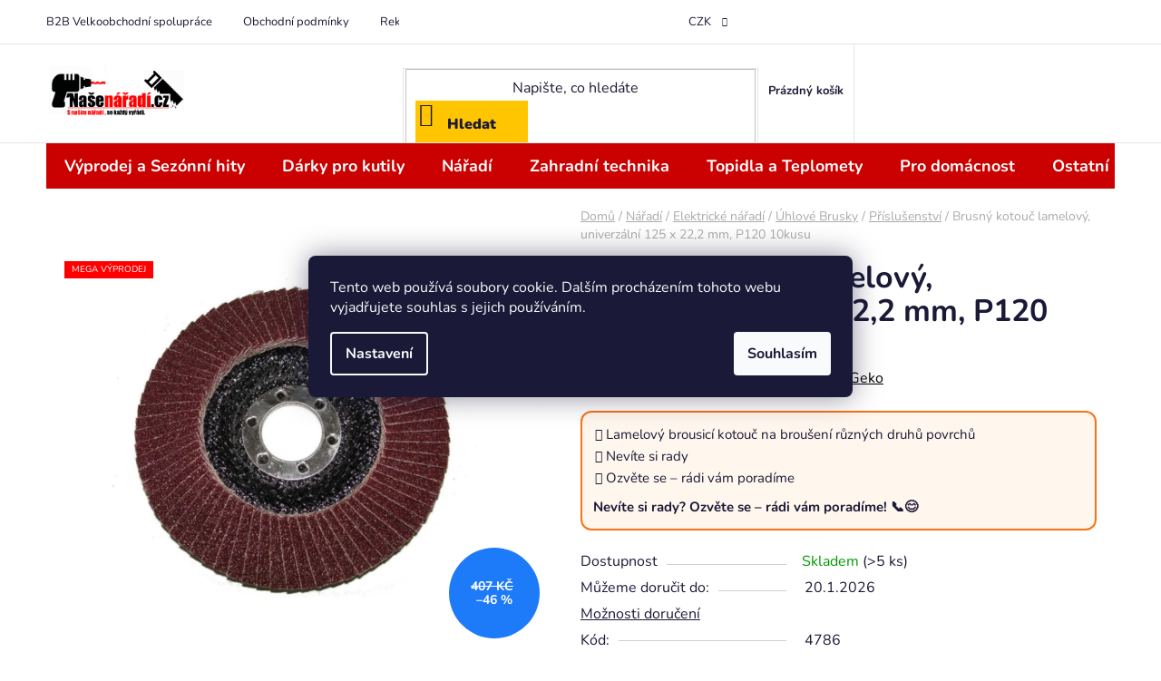

--- FILE ---
content_type: text/html; charset=utf-8
request_url: https://www.nasenaradi.cz/prislusenstvi-3/brusny-kotouc-lamelovy--univerzalni-125-x-22-2-mm--p120-10kusu/
body_size: 47747
content:
<!doctype html><html lang="cs" dir="ltr" class="header-background-light external-fonts-loaded"><head><meta charset="utf-8" /><meta name="viewport" content="width=device-width,initial-scale=1" /><title>Kvalitní Brusný kotouč lamelový, univerzální 125 x 22,2 mm, P120 10kusu - nasenaradi.cz</title><link rel="preconnect" href="https://cdn.myshoptet.com" /><link rel="dns-prefetch" href="https://cdn.myshoptet.com" /><link rel="preload" href="https://cdn.myshoptet.com/prj/dist/master/cms/libs/jquery/jquery-1.11.3.min.js" as="script" /><link href="https://cdn.myshoptet.com/prj/dist/master/cms/templates/frontend_templates/shared/css/font-face/nunito.css" rel="stylesheet"><link href="https://cdn.myshoptet.com/prj/dist/master/shop/dist/font-shoptet-13.css.3c47e30adfa2e9e2683b.css" rel="stylesheet"><script>
dataLayer = [];
dataLayer.push({'shoptet' : {
    "pageId": 887,
    "pageType": "productDetail",
    "currency": "CZK",
    "currencyInfo": {
        "decimalSeparator": ",",
        "exchangeRate": 1,
        "priceDecimalPlaces": 0,
        "symbol": "K\u010d",
        "symbolLeft": 0,
        "thousandSeparator": " "
    },
    "language": "cs",
    "projectId": 158895,
    "product": {
        "id": 4788,
        "guid": "28b8dd52-ec82-11ec-9c1e-0cc47a6c9370",
        "hasVariants": false,
        "codes": [
            {
                "code": 4786,
                "quantity": "> 5",
                "stocks": [
                    {
                        "id": "ext",
                        "quantity": "> 5"
                    }
                ]
            }
        ],
        "code": "4786",
        "name": "Brusn\u00fd kotou\u010d lamelov\u00fd, univerz\u00e1ln\u00ed 125 x 22,2 mm, P120 10kusu",
        "appendix": "",
        "weight": 0,
        "manufacturer": "Geko",
        "manufacturerGuid": "1EF533270B3E643AB9AADA0BA3DED3EE",
        "currentCategory": "N\u00e1\u0159ad\u00ed | Elektrick\u00e9 n\u00e1\u0159ad\u00ed | \u00dahlov\u00e9 Brusky | P\u0159\u00edslu\u0161enstv\u00ed",
        "currentCategoryGuid": "07f7aa31-c09a-11ea-beb1-002590dad85e",
        "defaultCategory": "N\u00e1\u0159ad\u00ed",
        "defaultCategoryGuid": "5e0b022d-8440-11f0-bb17-624eb2a81eaa",
        "currency": "CZK",
        "priceWithVat": 218
    },
    "stocks": [
        {
            "id": "ext",
            "title": "Sklad",
            "isDeliveryPoint": 0,
            "visibleOnEshop": 1
        }
    ],
    "cartInfo": {
        "id": null,
        "freeShipping": false,
        "freeShippingFrom": 1000,
        "leftToFreeGift": {
            "formattedPrice": "0 K\u010d",
            "priceLeft": 0
        },
        "freeGift": false,
        "leftToFreeShipping": {
            "priceLeft": 1000,
            "dependOnRegion": 0,
            "formattedPrice": "1 000 K\u010d"
        },
        "discountCoupon": [],
        "getNoBillingShippingPrice": {
            "withoutVat": 0,
            "vat": 0,
            "withVat": 0
        },
        "cartItems": [],
        "taxMode": "ORDINARY"
    },
    "cart": [],
    "customer": {
        "priceRatio": 1,
        "priceListId": 1,
        "groupId": null,
        "registered": false,
        "mainAccount": false
    }
}});
dataLayer.push({'cookie_consent' : {
    "marketing": "denied",
    "analytics": "denied"
}});
document.addEventListener('DOMContentLoaded', function() {
    shoptet.consent.onAccept(function(agreements) {
        if (agreements.length == 0) {
            return;
        }
        dataLayer.push({
            'cookie_consent' : {
                'marketing' : (agreements.includes(shoptet.config.cookiesConsentOptPersonalisation)
                    ? 'granted' : 'denied'),
                'analytics': (agreements.includes(shoptet.config.cookiesConsentOptAnalytics)
                    ? 'granted' : 'denied')
            },
            'event': 'cookie_consent'
        });
    });
});
</script>

<!-- Google Tag Manager -->
<script>(function(w,d,s,l,i){w[l]=w[l]||[];w[l].push({'gtm.start':
new Date().getTime(),event:'gtm.js'});var f=d.getElementsByTagName(s)[0],
j=d.createElement(s),dl=l!='dataLayer'?'&l='+l:'';j.async=true;j.src=
'https://www.googletagmanager.com/gtm.js?id='+i+dl;f.parentNode.insertBefore(j,f);
})(window,document,'script','dataLayer','GTM-T49D9JS8');</script>
<!-- End Google Tag Manager -->

<meta property="og:type" content="website"><meta property="og:site_name" content="nasenaradi.cz"><meta property="og:url" content="https://www.nasenaradi.cz/prislusenstvi-3/brusny-kotouc-lamelovy--univerzalni-125-x-22-2-mm--p120-10kusu/"><meta property="og:title" content="Kvalitní Brusný kotouč lamelový, univerzální 125 x 22,2 mm, P120 10kusu - nasenaradi.cz"><meta name="author" content="nasenaradi.cz"><meta name="web_author" content="Shoptet.cz"><meta name="dcterms.rightsHolder" content="www.nasenaradi.cz"><meta name="robots" content="index,follow"><meta property="og:image" content="https://cdn.myshoptet.com/usr/www.nasenaradi.cz/user/shop/big/4788-1_screenshot-2020-09-18-tarcza-listkowa-lamelka-do-szlifowania-125mmx22mm.png?694962f8"><meta property="og:description" content="Brusný kotouč lamelový, univerzální 125 x 22,2 mm, P120 10kusu pro vaši dílnu. 
  
    Lamelový brousicí kotouč na broušení různých druhů povrchů&amp;nbspNevíte si radyOzvěte se – rádi vám poradíme
  
  Nevíte si rady? Ozvěte se – rádi vám poradíme! 📞😊
"><meta name="description" content="Brusný kotouč lamelový, univerzální 125 x 22,2 mm, P120 10kusu pro vaši dílnu. 
  
    Lamelový brousicí kotouč na broušení různých druhů povrchů&amp;nbspNevíte si radyOzvěte se – rádi vám poradíme
  
  Nevíte si rady? Ozvěte se – rádi vám poradíme! 📞😊
"><meta name="google-site-verification" content="j_cX5LrGiWf4xSW7oA3Qbjrrz_2A0C-9aJmJRYOqwTU"><meta property="product:price:amount" content="218"><meta property="product:price:currency" content="CZK"><style>:root {--color-primary: #000000;--color-primary-h: 0;--color-primary-s: 0%;--color-primary-l: 0%;--color-primary-hover: #FFC500;--color-primary-hover-h: 46;--color-primary-hover-s: 100%;--color-primary-hover-l: 50%;--color-secondary: #FFC500;--color-secondary-h: 46;--color-secondary-s: 100%;--color-secondary-l: 50%;--color-secondary-hover: #FFC500;--color-secondary-hover-h: 46;--color-secondary-hover-s: 100%;--color-secondary-hover-l: 50%;--color-tertiary: #000000;--color-tertiary-h: 0;--color-tertiary-s: 0%;--color-tertiary-l: 0%;--color-tertiary-hover: #cfcfcf;--color-tertiary-hover-h: 0;--color-tertiary-hover-s: 0%;--color-tertiary-hover-l: 81%;--color-header-background: #ffffff;--template-font: "Nunito";--template-headings-font: "Nunito";--header-background-url: url("[data-uri]");--cookies-notice-background: #1A1937;--cookies-notice-color: #F8FAFB;--cookies-notice-button-hover: #f5f5f5;--cookies-notice-link-hover: #27263f;--templates-update-management-preview-mode-content: "Náhled aktualizací šablony je aktivní pro váš prohlížeč."}</style>
    
    <link href="https://cdn.myshoptet.com/prj/dist/master/shop/dist/main-13.less.96035efb4db1532b3cd7.css" rel="stylesheet" />
            <link href="https://cdn.myshoptet.com/prj/dist/master/shop/dist/mobile-header-v1-13.less.629f2f48911e67d0188c.css" rel="stylesheet" />
    
    <script>var shoptet = shoptet || {};</script>
    <script src="https://cdn.myshoptet.com/prj/dist/master/shop/dist/main-3g-header.js.05f199e7fd2450312de2.js"></script>
<!-- User include --><!-- api 422(76) html code header -->
<link rel="stylesheet" href="https://cdn.myshoptet.com/usr/api2.dklab.cz/user/documents/_doplnky/odpocet/158895/438/158895_438.css" type="text/css" /><style>
        :root {            
            --dklab-countdown-category-text-color: #FFFFFF;
            --dklab-countdown-detail-text-color: #FFFFFF;
            --dklab-countdown-background-lower-color: #282828;
            --dklab-countdown-background-upper-color: #666666;
            --dklab-countdown-background-lower-color-detail: #282828;
            --dklab-countdown-background-upper-color-detail: #666666;
            --dklab-countdown-carousel-text-color: #FFFFFF;            
            --dklab-countdown-radius: 5px;
            --dklab-countdown-carousel-background-color: transparent;
        }
        body:not(.type-detail) .flags-extra .flag.flag-discount {display: none !important;}</style>
<!-- api 1556(1155) html code header -->
<script>
    var shoptetakCopyDisableSettings={"rightClick":true,"textCopy":true,"imgCopy":true,"adminDisable":true,"productsTitlesDisable":true,"categoryDisable":true,"pagesDisable":false,"urlAddressOne":"","urlAddressTwo":"","urlAddressThree":"","urlAddressFour":"","urlAddressFive":""};

    const rootCopy = document.documentElement;
</script>

<!-- api 1610(1200) html code header -->
<script type="text/javascript" website-id="4E9B3456-EFD1-EF11-88CD-7C1E5221840A" backend-url="https://popup-server.azurewebsites.net" id="notify-script" src="https://popup-server.azurewebsites.net/pixel/script"></script>
<!-- api 1884(1449) html code header -->
<style>.style-1, .style-2, .style-3 {  --shk-promo-status-active-bg: #04b40b;--shk-promo-status-active-c: #ffffff;--shk-promo-status-error-bg: #b90b0b;--shk-promo-status-error-c: #ffffff;--shk-promo-status-preactive-bg: #e39301;--shk-promo-status-preactive-c: #ffffff;--shk-promo-border-r: 5px;}.style-1 {  --shk-promo-g-border-c:#b7d6e2;--shk-promo-g-bg:#ebf5f9;--shk-promo-g-c:#000000;--shk-promo-g-head-c:#044b67;--shk-promo-g-head-bg:#b7d6e2;--shk-promo-g-price-c:#e92424;--shk-promo-g-normal-price-c:#000000;--shk-promo-g-discount-bg:#ffe0e0;--shk-promo-g-discount-c:#e92424;--shk-promo-g-countdown-c:#000000;--shk-promo-g-countdown-bg:#ffffff;--shk-promo-g-countdown-num-c:#e92424;--shk-promo-g-free-shipping-c:#008605;--shk-promo-g-code-bg:#ffffff;--shk-promo-g-code-bg-hover:#ffffff;--shk-promo-g-code-c:#000000;--shk-promo-g-code-c-hover:#2e7e9e;--shk-promo-g-code-border-c:#b7d6e2;--shk-promo-g-code-border-c-hover:#b7d6e2;--shk-promo-g-code-used-opacity:0.8;--shk-promo-g-button-add-bg:#008c06;--shk-promo-g-button-add-bg-hover:#007006;--shk-promo-g-button-add-c:#ffffff;--shk-promo-g-button-add-c-hover:#ffffff;--shk-promo-g-button-change-bg:#008c06;--shk-promo-g-button-change-bg-hover:#007006;--shk-promo-g-button-change-c:#ffffff;--shk-promo-g-button-change-c-hover:#ffffff;--shk-promo-g-button-remove-bg:#8c1700;--shk-promo-g-button-remove-bg-hover:#641100;--shk-promo-g-button-remove-c:#ffffff;--shk-promo-g-button-remove-c-hover:#ffffff;--shk-promo-d-border-c:#e3d4a6;--shk-promo-d-bg:#f9f1d7;--shk-promo-d-c:#000000;--shk-promo-d-head-c:#6f5402;--shk-promo-d-head-bg:#e3d4a6;--shk-promo-d-price-c:#e92424;--shk-promo-d-normal-price-c:#000000;--shk-promo-d-discount-bg:#ffe0e0;--shk-promo-d-discount-c:#e92424;--shk-promo-d-countdown-c:#000000;--shk-promo-d-countdown-bg:#ffffff;--shk-promo-d-countdown-num-c:#e92424;--shk-promo-d-free-shipping-c:#008605;--shk-promo-d-code-bg:#ffffff;--shk-promo-d-code-bg-hover:#ffffff;--shk-promo-d-code-c:#000000;--shk-promo-d-code-c-hover:#a2852d;--shk-promo-d-code-border-c:#e3d4a6;--shk-promo-d-code-border-c-hover:#e3d4a6;--shk-promo-d-code-used-opacity:0.8;--shk-promo-d-button-add-bg:#008c06;--shk-promo-d-button-add-bg-hover:#007006;--shk-promo-d-button-add-c:#ffffff;--shk-promo-d-button-add-c-hover:#ffffff;--shk-promo-d-button-change-bg:#008c06;--shk-promo-d-button-change-bg-hover:#007006;--shk-promo-d-button-change-c:#ffffff;--shk-promo-d-button-change-c-hover:#ffffff;--shk-promo-d-button-remove-bg:#8c1700;--shk-promo-d-button-remove-bg-hover:#641100;--shk-promo-d-button-remove-c:#ffffff;--shk-promo-d-button-remove-c-hover:#ffffff;}.style-2 {  --shk9-g-2-border-c:#ffd538;--shk9-g-2-bg:#fff9d7;--shk9-g-2-c:#000000;--shk9-g-2-head-c:#000000;--shk9-g-2-head-bg:#ffd538;--shk9-g-2-box-c:#000000;--shk9-g-2-box-bg:#ffd538;--shk9-g-2-price-c:#bc0000;--shk9-g-2-normal-price-c:#A4A4A4;--shk9-g-2-discount-bg:#ffd538;--shk9-g-2-discount-c:#bc0000;--shk9-g-2-discount-c-2:#bc0000;--shk9-g-2-countdown-c:#000000;--shk9-g-2-countdown-bg:#ffffff;--shk9-g-2-countdown-border-c:#ffd538;--shk9-g-2-countdown-num-c:#000000;--shk9-g-2-free-shipping-c:#6d8205;--shk9-g-2-free-shipping-c-2:#6d8205;--shk9-g-2-code-bg:#ffffff;--shk9-g-2-code-bg-hover:#ffffff;--shk9-g-2-code-c:#000000;--shk9-g-2-code-c-hover:#000000;--shk9-g-2-code-border-c:#000000;--shk9-g-2-code-border-c-hover:#000000;--shk9-g-2-code-used-opacity:0.8;--shk9-g-2-button-add-c:#000000;--shk9-g-2-button-add-c-hover:#000000;--shk9-g-2-button-change-c:#000000;--shk9-g-2-button-change-c-hover:#000000;--shk9-g-2-button-remove-c:#000000;--shk9-g-2-button-remove-c-hover:#000000;--shk9-d-2-border-c:#00275b;--shk9-d-2-bg:#ecf5fe;--shk9-d-2-c:#00275b;--shk9-d-2-head-c:#ffffff;--shk9-d-2-head-bg:#00275b;--shk9-d-2-box-c:#ffffff;--shk9-d-2-box-bg:#00275B;--shk9-d-2-price-c:#00275b;--shk9-d-2-normal-price-c:#A4A4A4;--shk9-d-2-discount-bg:#00275b;--shk9-d-2-discount-c:#ffffff;--shk9-d-2-discount-c-2:#ffffff;--shk9-d-2-countdown-c:#00275b;--shk9-d-2-countdown-bg:#ffffff;--shk9-d-2-countdown-border-c:#00275b;--shk9-d-2-countdown-num-c:#00275b;--shk9-d-2-free-shipping-c:#00275b;--shk9-d-2-free-shipping-c-2:#00275b;--shk9-d-2-code-bg:#ffffff;--shk9-d-2-code-bg-hover:#ffffff;--shk9-d-2-code-c:#000000;--shk9-d-2-code-c-hover:#000000;--shk9-d-2-code-border-c:#00275B;--shk9-d-2-code-border-c-hover:#00275B;--shk9-d-2-code-used-opacity:0.8;--shk9-d-2-button-add-c:#00275b;--shk9-d-2-button-add-c-hover:#00275b;--shk9-d-2-button-change-c:#00275b;--shk9-d-2-button-change-c-hover:#00275b;--shk9-d-2-button-remove-c:#00275b;--shk9-d-2-button-remove-c-hover:#00275b;}.style-3 {  --shk9-g-3-box-bg:#f1f1f1;--shk9-g-3-box-bc:#f1f1f1;--shk9-g-3-mt-c:#666666;--shk9-g-3-header-bg:#e0e0e0;--shk9-g-3-header-bc:#f1f1f1;--shk9-g-3-header-c:#414141;--shk9-g-3-discount-c:#bf1515;--shk9-g-3-discount-c-2:#bf1515;--shk9-g-3-discount-bg:#f1f1f1;--shk9-g-3-old-price-c:#666666;--shk9-g-3-promo-price-c:#333333;--shk9-g-3-pi-bc:#000000;--shk9-g-3-pi-bg:#ffffff;--shk9-g-3-pi-label-c:#000000;--shk9-g-3-pc-bg:#ffdf4f;--shk9-g-3-pc-c:#000000;--shk9-g-3-pc-bg-h:#ffdf4f;--shk9-g-3-pc-c-h:#000000;--shk9-g-3-fs-c:#0a7c07;--shk9-g-3-b-add-c:#000000;--shk9-g-3-b-add-c-h:#000000;--shk9-g-3-b-change-c:#000000;--shk9-g-3-b-change-c-h:#000000;--shk9-g-3-b-remove-c:#000000;--shk9-g-3-b-remove-c-h:#000000;--shk9-g-3-cd-bg:#ffdf4f;--shk9-g-3-cd-c:#1c1c1c;--shk9-g-3-cd-num-c:#1c1c1c;--shk9-d-3-box-bg:#f1f1f1;--shk9-d-3-box-bc:#f1f1f1;--shk9-d-3-mt-c:#f1f1f1;--shk9-d-3-header-bg:#e0e0e0;--shk9-d-3-header-bc:#f1f1f1;--shk9-d-3-header-c:#1c1c1c;--shk9-d-3-discount-c:#bf1515;--shk9-d-3-discount-c-2:#bf1515;--shk9-d-3-discount-bg:#f1f1f1;--shk9-d-3-old-price-c:#f1f1f1;--shk9-d-3-promo-price-c:#f1f1f1;--shk9-d-3-pi-bc:#000000;--shk9-d-3-pi-bg:#ffffff;--shk9-d-3-pi-label-c:#000000;--shk9-d-3-pc-bg:#bf1515;--shk9-d-3-pc-c:#ffffff;--shk9-d-3-pc-bg-h:#bf1515;--shk9-d-3-pc-c-h:#000000;--shk9-d-3-fs-c:#0a7c07;--shk9-d-3-b-add-c:#000000;--shk9-d-3-b-add-c-h:#000000;--shk9-d-3-b-change-c:#000000;--shk9-d-3-b-change-c-h:#000000;--shk9-d-3-b-remove-c:#000000;--shk9-d-3-b-remove-c-h:#000000;--shk9-d-3-cd-bg:#bf1515;--shk9-d-3-cd-c:#1c1c1c;--shk9-d-3-cd-num-c:#1c1c1c;} .flag.flag-promo-extra-sleva, .pr-list-flag-promo-extra-sleva, .bool-promo-extra-sleva, .flag.flag-promo-unikatni-sleva, .pr-list-flag-promo-unikatni-sleva, .bool-promo-unikatni-sleva {--shk-promo-flag-extra-bg: #bc0000;--shk-promo-flag-extra-c: #ffffff;--shk-promo-flag-uni-bg: #cc0380;--shk-promo-flag-uni-c: #ffffff;} </style>
<!-- service 425(79) html code header -->
<style>
.hodnoceni:before{content: "Jak o nás mluví zákazníci";}
.hodnoceni.svk:before{content: "Ako o nás hovoria zákazníci";}
.hodnoceni.hun:before{content: "Mit mondanak rólunk a felhasználók";}
.hodnoceni.pl:before{content: "Co mówią o nas klienci";}
.hodnoceni.eng:before{content: "Customer reviews";}
.hodnoceni.de:before{content: "Was unsere Kunden über uns denken";}
.hodnoceni.ro:before{content: "Ce spun clienții despre noi";}
.hodnoceni{margin: 20px auto;}
body:not(.paxio-merkur):not(.venus):not(.jupiter) .hodnoceni .vote-wrap {border: 0 !important;width: 24.5%;flex-basis: 25%;padding: 10px 20px !important;display: inline-block;margin: 0;vertical-align: top;}
.multiple-columns-body #content .hodnoceni .vote-wrap {width: 49%;flex-basis: 50%;}
.hodnoceni .votes-wrap {display: block; border: 1px solid #f7f7f7;margin: 0;width: 100%;max-width: none;padding: 10px 0; background: #fff;}
.hodnoceni .vote-wrap:nth-child(n+5){display: none !important;}
.hodnoceni:before{display: block;font-size: 18px;padding: 10px 20px;background: #fcfcfc;}
.sidebar .hodnoceni .vote-pic, .sidebar .hodnoceni .vote-initials{display: block;}
.sidebar .hodnoceni .vote-wrap, #column-l #column-l-in .hodnoceni .vote-wrap {width: 100% !important; display: block;}
.hodnoceni > a{display: block;text-align: right;padding-top: 6px;}
.hodnoceni > a:after{content: "››";display: inline-block;margin-left: 2px;}
.sidebar .hodnoceni:before, #column-l #column-l-in .hodnoceni:before {background: none !important; padding-left: 0 !important;}
.template-10 .hodnoceni{max-width: 952px !important;}
.page-detail .hodnoceni > a{font-size: 14px;}
.page-detail .hodnoceni{margin-bottom: 30px;}
@media screen and (min-width: 992px) and (max-width: 1199px) {
.hodnoceni .vote-rating{display: block;}
.hodnoceni .vote-time{display: block;margin-top: 3px;}
.hodnoceni .vote-delimeter{display: none;}
}
@media screen and (max-width: 991px) {
body:not(.paxio-merkur):not(.venus):not(.jupiter) .hodnoceni .vote-wrap {width: 49%;flex-basis: 50%;}
.multiple-columns-body #content .hodnoceni .vote-wrap {width: 99%;flex-basis: 100%;}
}
@media screen and (max-width: 767px) {
body:not(.paxio-merkur):not(.venus):not(.jupiter) .hodnoceni .vote-wrap {width: 99%;flex-basis: 100%;}
}
.home #main-product .hodnoceni{margin: 0 0 60px 0;}
.hodnoceni .votes-wrap.admin-response{display: none !important;}
.hodnoceni .vote-pic {width: 100px;}
.hodnoceni .vote-delimeter{display: none;}
.hodnoceni .vote-rating{display: block;}
.hodnoceni .vote-time {display: block;margin-top: 5px;}
@media screen and (min-width: 768px){
.template-12 .hodnoceni{max-width: 747px; margin-left: auto; margin-right: auto;}
}
@media screen and (min-width: 992px){
.template-12 .hodnoceni{max-width: 972px;}
}
@media screen and (min-width: 1200px){
.template-12 .hodnoceni{max-width: 1418px;}
}
.template-14 .hodnoceni .vote-initials{margin: 0 auto;}
.vote-pic img::before {display: none;}
.hodnoceni + .hodnoceni {display: none;}
</style>
<!-- service 731(376) html code header -->
<link rel="preconnect" href="https://image.pobo.cz/" crossorigin>
<link rel="stylesheet" href="https://image.pobo.cz/assets/fix-header.css?v=10" media="print" onload="this.media='all'">
<script src="https://image.pobo.cz/assets/fix-header.js"></script>


<!-- service 1556(1155) html code header -->
<link rel="stylesheet" href="https://cdn.myshoptet.com/usr/shoptet.tomashlad.eu/user/documents/extras/copy-disable/screen.css?v=7">
<!-- service 1884(1449) html code header -->
<link rel="stylesheet" href="https://cdn.myshoptet.com/addons/shop-factory-doplnky-FE/dynamicke-akce-a-slevy/styles.header.min.css?1f6e9d01848af98883e63cadbb0bca6c8a753698">
<!-- project html code header -->
<link rel="stylesheet" type="text/css" href="/user/documents/source/style.css?v=1.017">
<link rel="stylesheet" type="text/css" href="/user/documents/upload/script/Garance_AZStudio8.css">
<script src="/user/documents/upload/script/Garance_AZStudio.js"></script>
<script src="/user/documents/upload/script/souvisejicisoubory_cz_azstudio_3.js"></script>

<style>
.homepage_categories a {
	line-height: 20px;
}
@media (min-width: 768px) {
  .container {
      width: 747px!important;
  }
}
@media (min-width: 992px) {
  .container {
      width: 972px!important;
  }
}
@media (min-width: 1200px) {
  .container {
      width: 1178px!important;
  }
}
@media (min-width: 1440px) {
  .container {
      width: 1418px!important;
  }
}

@media (min-width: 768px) {
  .site-msg.information .container {
    	width: auto!important;
  }
}
.homepage-group-title:first-child {
    margin-top: 66px;
    margin-bottom: 44px;
}
@media (min-width: 768px) {
	.top-navigation-bar .top-navigation-tools {
  	display: flex!important;
  }
}
.garance {
  text-align: center;
  background-color: #ff4f00;
  color: #fff;
  padding: 0px;
  margin-bottom: 5px;
  margin-right: -1px;
  margin-left: -1px;
  font-size: 14px;
}
.garance:after {
  content: "";
  background-image: url(/user/documents/upload/ikony/christmas-tree.png);
  width: 37px;
  height: 37px;
  position: absolute;
  background-size: contain;
  background-repeat: no-repeat;
  top: -13px;
}
.p-image .garance {
  position: absolute;
  right: 0;
  top: 0;
  padding: 13px;
  border-radius: 10px;
  background-color: #ff4f00;
  z-index: 1;
  right: 21px;
}
@media (max-width: 767px) {
	.p-image .garance {
    padding: 5px 10px 5px 5px;
    right: 12px;
    font-size: 12px;
  }
}
.p-image .garance:after {
  width: 45px;
  height: 48px;
  top: -1px;
  right: -24px;
}
@media (max-width: 767px) {
  .p-image .garance:after {
    width: 36px;
    height: 36px;
    top: -4px;
    right: -18px;
  }
}
.products-block>div div.p > span.p-code:nth-child(4) {
	top: 25px;
}
.quantity-discounts__table {
	display: flex;
  flex-wrap: wrap;
}
.quantity-discounts__item {
  width: calc(33.333% - 10px);
  margin-left: 5px;
  margin-right: 5px;
  padding: 8px 5px;
  display: flex;
  flex-direction: column;
  align-items: center;
}
@media (max-width: 767px) {
  .quantity-discounts__item {
    width: calc(50% - 4px);
    margin-bottom: 4px;
    margin-left: 2px;
    margin-right: 2px;
  }
}
.quantity-discounts__title {
	font-size: 10px;
  margin-bottom: 5px;
}
@media (max-width: 767px) {
	.quantity-discounts__title {
    font-size: 10px;
  }
}
.quantity-discounts__item:last-child {
	margin-bottom: 10px;
}
@media (max-width: 767px) {
  .quantity-discounts__item:last-child {
    margin-bottom: 4px;
  }
}
.quantity-discounts__price-wrapper {
  font-size: 14px;
}
@media (min-width: 992px) {
  .quantity-discounts__save {
      padding-top: 0px;
  }
}
.quantity-discounts {
	margin-bottom: 15px;
}
@media (max-width: 479px) {
	.quantity-discounts {
    padding: 5px 1px;
	}
}
@media (min-width: 992px) {
  .description-inner .extended-description {
    position: sticky;
    top: 80px;
  }
}
@media (min-width: 992px) {
  .p-image-wrapper {
    position: sticky;
    top: 10px;
    align-self: flex-start !important;
  }
}
.products-related-wrapper .products-block>div .p .p-bottom.no-buttons>div .p-tools {
    display: flex;
}
.products-related-wrapper .products-block>div .p .p-bottom.no-buttons>div .p-tools .quantity {
    display: none;
}
.dkLabCountdownWrapper {
		border-radius: 0;
  	background: #f7f7f7;
    color: #000!important;
    background-image: none!important;
  	padding: 10px !important;
}
@media (max-width: 479px) {
	.dkLabCountdownWrapper {
  	padding: 5px 1px!important;
	}
}
.dkLabCountdownTimer {
  	display: flex;
    justify-content: center;
  	margin: 0 5px !important;
}
@media (max-width: 479px) {
  .dkLabCountdownTimer {
      margin: 0 5px 0 0 !important;
  }
}
.dkLabCountdownTimer > span {
  	display: flex;
    flex-direction: column;
    align-items: center;
    justify-content: center;
    padding: 10px;
    font-weight: 700;
  	border: 1px solid rgb(255, 197, 0);
    margin-right: 15px !important;
    font-size: 14px;
  	background-color: #fff;
}
@media (max-width: 767px) {
  .dkLabCountdownTimer > span {
      margin-right: 8px !important;
  }
}
.dkLabCountdownTimer > span:last-child {
		margin-right: 0!important;
}
span.dkLabCountdownTimer > span > span {
  	line-height: 18px;
}
.dkLabCountdownPartValue {
		font-size: 18px;
}
.dkLabCountdownPartHours, .dkLabCountdownPartMinutes {
		position: relative;
}
.dkLabCountdownPartHours:after, .dkLabCountdownPartMinutes:after {
    content: ":";
    position: absolute;
    right: -12px;
    top: 12px;
    font-size: 20px;
}
@media (max-width: 767px) {
  .dkLabCountdownPartHours:after, .dkLabCountdownPartMinutes:after {
      right: -9px;
  }
}
.dkLabCountdownActionText {
    font-size: 18px;
    font-weight: 700;
    line-height: 1.1;
    margin-bottom: 11px;
    text-align: left;
}
.product .dkLabCountdownTimer > span {
    padding: 3px 1px;
    margin-right: 5px !important;
}
.product .dkLabCountdownPartValue {
		font-size: 12px;
}
.product span.dkLabCountdownTimer > span > span {
    line-height: 10px;
    background-image: none !important;
    color: #000 !important;
  	padding: 2px !important;
}
.product .dkLabCountdownTimer {
    margin: 0!important;
}
.product .dkLabCountdownWrapper.dkLabCountdownModern span.dkLabCountdownPartText {
    font-size: 70%;
}
.product .dkLabCountdownActionText {
    font-size: 12px;
    line-height: 1;
    margin-bottom: 5px;
}
.product .dkLabCountdownPartHours:after,
.product .dkLabCountdownPartMinutes:after {
    right: -5px;
    top: 6px;
    font-size: 12px;
}
.product .dkLabCountdownWrapper {
    padding: 5px !important;
}
.product .dkLabCountdownTimer > span:last-child {
    margin-right: 0 !important;
}
.product .dkLabCountdownWrapper {
    background: rgba(247, 247, 247, 0.8);
}
.type-detail .vote-wrap .vote-content {
    display: -webkit-box;
    -webkit-line-clamp: 4;
    -webkit-box-orient: vertical;
    overflow: hidden;
    text-overflow: ellipsis;
    line-height: 24px;
}
.p-to-cart-block .price-save {
  	color: #000;
    font-size: 20px;
    display: inline-block;
    font-weight: 700;
  	border: 1px solid #cfcfcf;
    background-color: #fff;
    padding: 3px 10px;
    margin-bottom: 10px;
}
.products-block>div .p .p-bottom>div .prices .price-save {
		color: #000;
    font-size: 14px;
}
.in-kosik .cart-table .p-discount {
    display: table-cell;
}
@media (max-width: 991px) {
  .in-kosik .cart-table .p-discount {
      display: table-cell;
      width: 100%;
      order: 50;
  }
  .in-kosik .cart-table .p-discount .p-label {
    	display: inline-block;
  }
}
@media (min-width: 992px) and (max-width: 1199px) {
  .in-kosik .cart-table .p-total {
      padding-right: 50px;
  }
  .in-kosik  tr.removeable .remove-item {
    margin-right: -50px;
    width: 50px;
	}
}
.price-description {
  	color: #aaa;
    font-size: 16px;
    /*margin-left: 5px;*/
    margin-right: 5px;
  	white-space: normal;
}
#discountCouponCode {
    border: 3px solid #FFC500 !important;
}
.discount-coupon {
    display: block !important;
}
</style>
<!-- /User include --><link rel="shortcut icon" href="/favicon.png" type="image/x-icon" /><link rel="canonical" href="https://www.nasenaradi.cz/naradi/brusny-kotouc-lamelovy--univerzalni-125-x-22-2-mm--p120-10kusu/" />    <script>
        var _hwq = _hwq || [];
        _hwq.push(['setKey', 'A847968FFE4884829D59CE5AED299225']);
        _hwq.push(['setTopPos', '0']);
        _hwq.push(['showWidget', '21']);
        (function() {
            var ho = document.createElement('script');
            ho.src = 'https://cz.im9.cz/direct/i/gjs.php?n=wdgt&sak=A847968FFE4884829D59CE5AED299225';
            var s = document.getElementsByTagName('script')[0]; s.parentNode.insertBefore(ho, s);
        })();
    </script>
    <!-- Global site tag (gtag.js) - Google Analytics -->
    <script async src="https://www.googletagmanager.com/gtag/js?id=G-TH3VE156FN"></script>
    <script>
        
        window.dataLayer = window.dataLayer || [];
        function gtag(){dataLayer.push(arguments);}
        

                    console.debug('default consent data');

            gtag('consent', 'default', {"ad_storage":"denied","analytics_storage":"denied","ad_user_data":"denied","ad_personalization":"denied","wait_for_update":500});
            dataLayer.push({
                'event': 'default_consent'
            });
        
        gtag('js', new Date());

        
                gtag('config', 'G-TH3VE156FN', {"groups":"GA4","send_page_view":false,"content_group":"productDetail","currency":"CZK","page_language":"cs"});
        
                gtag('config', 'AW-584143781', {"allow_enhanced_conversions":true});
        
        
        
        
        
                    gtag('event', 'page_view', {"send_to":"GA4","page_language":"cs","content_group":"productDetail","currency":"CZK"});
        
                gtag('set', 'currency', 'CZK');

        gtag('event', 'view_item', {
            "send_to": "UA",
            "items": [
                {
                    "id": "4786",
                    "name": "Brusn\u00fd kotou\u010d lamelov\u00fd, univerz\u00e1ln\u00ed 125 x 22,2 mm, P120 10kusu",
                    "category": "N\u00e1\u0159ad\u00ed",
                                        "brand": "Geko",
                                                            "price": 180
                }
            ]
        });
        
        
        
        
        
                    gtag('event', 'view_item', {"send_to":"GA4","page_language":"cs","content_group":"productDetail","value":180,"currency":"CZK","items":[{"item_id":"4786","item_name":"Brusn\u00fd kotou\u010d lamelov\u00fd, univerz\u00e1ln\u00ed 125 x 22,2 mm, P120 10kusu","item_brand":"Geko","item_category":"N\u00e1\u0159ad\u00ed","price":180,"quantity":1,"index":0}]});
        
        
        
        
        
        
        
        document.addEventListener('DOMContentLoaded', function() {
            if (typeof shoptet.tracking !== 'undefined') {
                for (var id in shoptet.tracking.bannersList) {
                    gtag('event', 'view_promotion', {
                        "send_to": "UA",
                        "promotions": [
                            {
                                "id": shoptet.tracking.bannersList[id].id,
                                "name": shoptet.tracking.bannersList[id].name,
                                "position": shoptet.tracking.bannersList[id].position
                            }
                        ]
                    });
                }
            }

            shoptet.consent.onAccept(function(agreements) {
                if (agreements.length !== 0) {
                    console.debug('gtag consent accept');
                    var gtagConsentPayload =  {
                        'ad_storage': agreements.includes(shoptet.config.cookiesConsentOptPersonalisation)
                            ? 'granted' : 'denied',
                        'analytics_storage': agreements.includes(shoptet.config.cookiesConsentOptAnalytics)
                            ? 'granted' : 'denied',
                                                                                                'ad_user_data': agreements.includes(shoptet.config.cookiesConsentOptPersonalisation)
                            ? 'granted' : 'denied',
                        'ad_personalization': agreements.includes(shoptet.config.cookiesConsentOptPersonalisation)
                            ? 'granted' : 'denied',
                        };
                    console.debug('update consent data', gtagConsentPayload);
                    gtag('consent', 'update', gtagConsentPayload);
                    dataLayer.push(
                        { 'event': 'update_consent' }
                    );
                }
            });
        });
    </script>
<script>
    (function(t, r, a, c, k, i, n, g) { t['ROIDataObject'] = k;
    t[k]=t[k]||function(){ (t[k].q=t[k].q||[]).push(arguments) },t[k].c=i;n=r.createElement(a),
    g=r.getElementsByTagName(a)[0];n.async=1;n.src=c;g.parentNode.insertBefore(n,g)
    })(window, document, 'script', '//www.heureka.cz/ocm/sdk.js?source=shoptet&version=2&page=product_detail', 'heureka', 'cz');

    heureka('set_user_consent', 0);
</script>
</head><body class="desktop id-887 in-prislusenstvi-3 template-13 type-product type-detail one-column-body columns-mobile-2 columns-4 smart-labels-active ums_forms_redesign--off ums_a11y_category_page--on ums_discussion_rating_forms--off ums_flags_display_unification--on ums_a11y_login--on mobile-header-version-1"><noscript>
    <style>
        #header {
            padding-top: 0;
            position: relative !important;
            top: 0;
        }
        .header-navigation {
            position: relative !important;
        }
        .overall-wrapper {
            margin: 0 !important;
        }
        body:not(.ready) {
            visibility: visible !important;
        }
    </style>
    <div class="no-javascript">
        <div class="no-javascript__title">Musíte změnit nastavení vašeho prohlížeče</div>
        <div class="no-javascript__text">Podívejte se na: <a href="https://www.google.com/support/bin/answer.py?answer=23852">Jak povolit JavaScript ve vašem prohlížeči</a>.</div>
        <div class="no-javascript__text">Pokud používáte software na blokování reklam, může být nutné povolit JavaScript z této stránky.</div>
        <div class="no-javascript__text">Děkujeme.</div>
    </div>
</noscript>

        <div id="fb-root"></div>
        <script>
            window.fbAsyncInit = function() {
                FB.init({
//                    appId            : 'your-app-id',
                    autoLogAppEvents : true,
                    xfbml            : true,
                    version          : 'v19.0'
                });
            };
        </script>
        <script async defer crossorigin="anonymous" src="https://connect.facebook.net/cs_CZ/sdk.js"></script>
<!-- Google Tag Manager (noscript) -->
<noscript><iframe src="https://www.googletagmanager.com/ns.html?id=GTM-T49D9JS8"
height="0" width="0" style="display:none;visibility:hidden"></iframe></noscript>
<!-- End Google Tag Manager (noscript) -->

    <div class="siteCookies siteCookies--center siteCookies--dark js-siteCookies" role="dialog" data-testid="cookiesPopup" data-nosnippet>
        <div class="siteCookies__form">
            <div class="siteCookies__content">
                <div class="siteCookies__text">
                    Tento web používá soubory cookie. Dalším procházením tohoto webu vyjadřujete souhlas s jejich používáním.
                </div>
                <p class="siteCookies__links">
                    <button class="siteCookies__link js-cookies-settings" aria-label="Nastavení cookies" data-testid="cookiesSettings">Nastavení</button>
                </p>
            </div>
            <div class="siteCookies__buttonWrap">
                                <button class="siteCookies__button js-cookiesConsentSubmit" value="all" aria-label="Přijmout cookies" data-testid="buttonCookiesAccept">Souhlasím</button>
            </div>
        </div>
        <script>
            document.addEventListener("DOMContentLoaded", () => {
                const siteCookies = document.querySelector('.js-siteCookies');
                document.addEventListener("scroll", shoptet.common.throttle(() => {
                    const st = document.documentElement.scrollTop;
                    if (st > 1) {
                        siteCookies.classList.add('siteCookies--scrolled');
                    } else {
                        siteCookies.classList.remove('siteCookies--scrolled');
                    }
                }, 100));
            });
        </script>
    </div>
<a href="#content" class="skip-link sr-only">Přejít na obsah</a><div class="overall-wrapper"><div class="user-action"><div class="container">
    <div class="user-action-in">
                    <div id="login" class="user-action-login popup-widget login-widget" role="dialog" aria-labelledby="loginHeading">
        <div class="popup-widget-inner">
                            <h2 id="loginHeading">Přihlášení k vašemu účtu</h2><div id="customerLogin"><form action="/action/Customer/Login/" method="post" id="formLoginIncluded" class="csrf-enabled formLogin" data-testid="formLogin"><input type="hidden" name="referer" value="" /><div class="form-group"><div class="input-wrapper email js-validated-element-wrapper no-label"><input type="email" name="email" class="form-control" autofocus placeholder="E-mailová adresa (např. jan@novak.cz)" data-testid="inputEmail" autocomplete="email" required /></div></div><div class="form-group"><div class="input-wrapper password js-validated-element-wrapper no-label"><input type="password" name="password" class="form-control" placeholder="Heslo" data-testid="inputPassword" autocomplete="current-password" required /><span class="no-display">Nemůžete vyplnit toto pole</span><input type="text" name="surname" value="" class="no-display" /></div></div><div class="form-group"><div class="login-wrapper"><button type="submit" class="btn btn-secondary btn-text btn-login" data-testid="buttonSubmit">Přihlásit se</button><div class="password-helper"><a href="/registrace/" data-testid="signup" rel="nofollow">Nová registrace</a><a href="/klient/zapomenute-heslo/" rel="nofollow">Zapomenuté heslo</a></div></div></div></form>
</div>                    </div>
    </div>

                <div id="cart-widget" class="user-action-cart popup-widget cart-widget loader-wrapper" data-testid="popupCartWidget" role="dialog" aria-hidden="true">
            <div class="popup-widget-inner cart-widget-inner place-cart-here">
                <div class="loader-overlay">
                    <div class="loader"></div>
                </div>
            </div>
        </div>
    </div>
</div>
</div><div class="top-navigation-bar" data-testid="topNavigationBar">

    <div class="container">

                            <div class="top-navigation-menu">
                <ul class="top-navigation-bar-menu">
                                            <li class="top-navigation-menu-item-1965">
                            <a href="/b2b-velkoobchodni-spoluprace/" title="B2B Velkoobchodní spolupráce">B2B Velkoobchodní spolupráce</a>
                        </li>
                                            <li class="top-navigation-menu-item-39">
                            <a href="/obchodni-podminky/" title="Obchodní podmínky">Obchodní podmínky</a>
                        </li>
                                            <li class="top-navigation-menu-item-27">
                            <a href="/reklamace/" title="Reklamace">Reklamace</a>
                        </li>
                                            <li class="top-navigation-menu-item-29">
                            <a href="/kontakty/" title="Kontakty">Kontakty</a>
                        </li>
                                            <li class="top-navigation-menu-item-external-17">
                            <a href="https://www.nasenaradi.cz/doprava-a-platba/" title="Doprava a Platba">Doprava a Platba</a>
                        </li>
                                            <li class="top-navigation-menu-item-786">
                            <a href="/odstoupeni-od-kupni-smlouvy-do-14-dni/" title="Odstoupení od kupní smlouvy do 14 dní" target="blank">Odstoupení od kupní smlouvy do 14 dní</a>
                        </li>
                                            <li class="top-navigation-menu-item-816">
                            <a href="/podminky-ochrany-osobnich-udaju/" title="Podmínky ochrany osobních údajů">Podmínky ochrany osobních údajů</a>
                        </li>
                                    </ul>
                <div class="top-navigation-menu-trigger">Více</div>
                <ul class="top-navigation-bar-menu-helper"></ul>
            </div>
        
        <div class="top-navigation-tools">
                <div class="dropdown">
        <span>Ceny v:</span>
        <button id="topNavigationDropdown" type="button" data-toggle="dropdown" aria-haspopup="true" aria-expanded="false">
            CZK
            <span class="caret"></span>
        </button>
        <ul class="dropdown-menu" aria-labelledby="topNavigationDropdown"><li><a href="/action/Currency/changeCurrency/?currencyCode=CZK" rel="nofollow">CZK</a></li><li><a href="/action/Currency/changeCurrency/?currencyCode=EUR" rel="nofollow">EUR</a></li></ul>
    </div>
            <button class="top-nav-button top-nav-button-login toggle-window" type="button" data-target="login" aria-haspopup="dialog" aria-controls="login" aria-expanded="false" data-testid="signin"><span>Přihlášení</span></button>
    <a href="/registrace/" class="top-nav-button top-nav-button-register" data-testid="headerSignup">Registrace</a>
        </div>

    </div>

</div>
<header id="header">
        <div class="header-top">
            <div class="container navigation-wrapper header-top-wrapper">
                <div class="site-name"><a href="/" data-testid="linkWebsiteLogo"><img src="https://cdn.myshoptet.com/usr/www.nasenaradi.cz/user/logos/logo_a_slogan-2-1.png" alt="nasenaradi.cz" fetchpriority="low" /></a></div>                <div class="search" itemscope itemtype="https://schema.org/WebSite">
                    <meta itemprop="headline" content="Příslušenství"/><meta itemprop="url" content="https://www.nasenaradi.cz"/><meta itemprop="text" content="Brusný kotouč lamelový, univerzální 125 x 22,2 mm, P120 10kusu pro vaši dílnu. Lamelový brousicí kotouč na broušení různých druhů povrchů&amp;amp;nbspNevíte si radyOzvěte se – rádi vám poradíme Nevíte si rady? Ozvěte se – rádi vám poradíme! 📞😊 "/>                    <form action="/action/ProductSearch/prepareString/" method="post"
    id="formSearchForm" class="search-form compact-form js-search-main"
    itemprop="potentialAction" itemscope itemtype="https://schema.org/SearchAction" data-testid="searchForm">
    <fieldset>
        <meta itemprop="target"
            content="https://www.nasenaradi.cz/vyhledavani/?string={string}"/>
        <input type="hidden" name="language" value="cs"/>
        
            
    <span class="search-input-icon" aria-hidden="true"></span>

<input
    type="search"
    name="string"
        class="query-input form-control search-input js-search-input"
    placeholder="Napište, co hledáte"
    autocomplete="off"
    required
    itemprop="query-input"
    aria-label="Vyhledávání"
    data-testid="searchInput"
>
            <button type="submit" class="btn btn-default search-button" data-testid="searchBtn">Hledat</button>
        
    </fieldset>
</form>
                </div>
                <div class="navigation-buttons">
                    <a href="#" class="toggle-window" data-target="search" data-testid="linkSearchIcon"><span class="sr-only">Hledat</span></a>
                        
    <a href="/kosik/" class="btn btn-icon toggle-window cart-count" data-target="cart" data-hover="true" data-redirect="true" data-testid="headerCart" rel="nofollow" aria-haspopup="dialog" aria-expanded="false" aria-controls="cart-widget">
        
                <span class="sr-only">Nákupní košík</span>
        
            <span class="cart-price visible-lg-inline-block" data-testid="headerCartPrice">
                                    Prázdný košík                            </span>
        
    
            </a>
                    <a href="#" class="toggle-window" data-target="navigation" data-testid="hamburgerMenu"></a>
                </div>
            </div>
        </div>
        <div class="header-bottom">
            <div class="container navigation-wrapper header-bottom-wrapper js-navigation-container">
                <nav id="navigation" aria-label="Hlavní menu" data-collapsible="true"><div class="navigation-in menu"><ul class="menu-level-1" role="menubar" data-testid="headerMenuItems"><li class="menu-item-1383" role="none"><a href="/kategorie/vyprodej-a-sezonni-hity/" data-testid="headerMenuItem" role="menuitem" aria-expanded="false"><b>Výprodej a Sezónní hity</b></a></li>
<li class="menu-item-1974" role="none"><a href="/kategorie/darky-pro-kutily/" data-testid="headerMenuItem" role="menuitem" aria-expanded="false"><b>Dárky pro kutily</b></a></li>
<li class="menu-item-1953 ext" role="none"><a href="/kategorie/naradi/" data-testid="headerMenuItem" role="menuitem" aria-haspopup="true" aria-expanded="false"><b>Nářadí</b><span class="submenu-arrow"></span></a><ul class="menu-level-2" aria-label="Nářadí" tabindex="-1" role="menu"><li class="menu-item-684 has-third-level" role="none"><a href="/kategorie/elektricke-naradi/" class="menu-image" data-testid="headerMenuItem" tabindex="-1" aria-hidden="true"><img src="data:image/svg+xml,%3Csvg%20width%3D%22140%22%20height%3D%22100%22%20xmlns%3D%22http%3A%2F%2Fwww.w3.org%2F2000%2Fsvg%22%3E%3C%2Fsvg%3E" alt="" aria-hidden="true" width="140" height="100"  data-src="https://cdn.myshoptet.com/usr/www.nasenaradi.cz/user/categories/thumb/screenshot_2020-07-07_mocna_niezawodna_wiertarka_udarowa_2_g____wki_1600w.png" fetchpriority="low" /></a><div><a href="/kategorie/elektricke-naradi/" data-testid="headerMenuItem" role="menuitem"><span>Elektrické nářadí</span></a>
                                                    <ul class="menu-level-3" role="menu">
                                                                    <li class="menu-item-696" role="none">
                                        <a href="/kategorie/uhlove-brusky/" data-testid="headerMenuItem" role="menuitem">
                                            Úhlové Brusky</a>,                                    </li>
                                                                    <li class="menu-item-699" role="none">
                                        <a href="/kategorie/vrtaci-a-bouraci-kladiva/" data-testid="headerMenuItem" role="menuitem">
                                            Vrtací a Bourací Kladiva</a>,                                    </li>
                                                                    <li class="menu-item-705" role="none">
                                        <a href="/kategorie/vrtacky/" data-testid="headerMenuItem" role="menuitem">
                                            Vrtačky</a>,                                    </li>
                                                                    <li class="menu-item-711" role="none">
                                        <a href="/kategorie/brusky-a-lesticky/" data-testid="headerMenuItem" role="menuitem">
                                            Brusky a Leštičky</a>,                                    </li>
                                                                    <li class="menu-item-714" role="none">
                                        <a href="/kategorie/pily/" data-testid="headerMenuItem" role="menuitem">
                                            Pily</a>,                                    </li>
                                                                    <li class="menu-item-717" role="none">
                                        <a href="/kategorie/horkovzdusne-pistole/" data-testid="headerMenuItem" role="menuitem">
                                            Horkovzdušné pistole</a>,                                    </li>
                                                                    <li class="menu-item-720" role="none">
                                        <a href="/kategorie/svarecky/" data-testid="headerMenuItem" role="menuitem">
                                            Svářecí technika </a>,                                    </li>
                                                                    <li class="menu-item-723" role="none">
                                        <a href="/kategorie/kompresory/" data-testid="headerMenuItem" role="menuitem">
                                            Kompresory</a>,                                    </li>
                                                                    <li class="menu-item-726" role="none">
                                        <a href="/kategorie/frezy/" data-testid="headerMenuItem" role="menuitem">
                                            Frézy</a>,                                    </li>
                                                                    <li class="menu-item-729" role="none">
                                        <a href="/kategorie/hobliky/" data-testid="headerMenuItem" role="menuitem">
                                            Hoblíky a Hoblovky</a>,                                    </li>
                                                                    <li class="menu-item-735" role="none">
                                        <a href="/kategorie/elektricke-nuzky/" data-testid="headerMenuItem" role="menuitem">
                                            Elektrické nůžky na plech</a>,                                    </li>
                                                                    <li class="menu-item-796" role="none">
                                        <a href="/kategorie/vysavace/" data-testid="headerMenuItem" role="menuitem">
                                            Vysavače</a>,                                    </li>
                                                                    <li class="menu-item-747" role="none">
                                        <a href="/kategorie/michadla/" data-testid="headerMenuItem" role="menuitem">
                                            Míchadla</a>,                                    </li>
                                                                    <li class="menu-item-750" role="none">
                                        <a href="/kategorie/elektricke-navijaky/" data-testid="headerMenuItem" role="menuitem">
                                            Elektrické navijáky</a>,                                    </li>
                                                                    <li class="menu-item-753" role="none">
                                        <a href="/kategorie/tlakove-mycky/" data-testid="headerMenuItem" role="menuitem">
                                            Tlakové myčky</a>,                                    </li>
                                                                    <li class="menu-item-792" role="none">
                                        <a href="/kategorie/vibracni-desky/" data-testid="headerMenuItem" role="menuitem">
                                            Ruční vibrátory na beton</a>,                                    </li>
                                                                    <li class="menu-item-1169" role="none">
                                        <a href="/kategorie/soustruhy/" data-testid="headerMenuItem" role="menuitem">
                                            Soustruhy</a>,                                    </li>
                                                                    <li class="menu-item-1175" role="none">
                                        <a href="/kategorie/elektricke-rezacky/" data-testid="headerMenuItem" role="menuitem">
                                            Elektrické řezačky </a>,                                    </li>
                                                                    <li class="menu-item-1365" role="none">
                                        <a href="/kategorie/prodluzovaci-kabely-2/" data-testid="headerMenuItem" role="menuitem">
                                            Prodlužovací kabely</a>                                    </li>
                                                            </ul>
                        </div></li><li class="menu-item-1073 has-third-level" role="none"><a href="/kategorie/aku-naradi/" class="menu-image" data-testid="headerMenuItem" tabindex="-1" aria-hidden="true"><img src="data:image/svg+xml,%3Csvg%20width%3D%22140%22%20height%3D%22100%22%20xmlns%3D%22http%3A%2F%2Fwww.w3.org%2F2000%2Fsvg%22%3E%3C%2Fsvg%3E" alt="" aria-hidden="true" width="140" height="100"  data-src="https://cdn.myshoptet.com/usr/www.nasenaradi.cz/user/categories/thumb/screenshot_2020-07-07_wkr__tarka_akumulatorowa_wiertarka_20v_zestaw_pm.png" fetchpriority="low" /></a><div><a href="/kategorie/aku-naradi/" data-testid="headerMenuItem" role="menuitem"><span>AKU Nářadí</span></a>
                                                    <ul class="menu-level-3" role="menu">
                                                                    <li class="menu-item-1076" role="none">
                                        <a href="/kategorie/aku-vrtacky-a-sroubovaky/" data-testid="headerMenuItem" role="menuitem">
                                            Aku vrtačky a šroubováky</a>,                                    </li>
                                                                    <li class="menu-item-1382" role="none">
                                        <a href="/kategorie/sady-akumulatoroveho-naradi/" data-testid="headerMenuItem" role="menuitem">
                                            Sady Akumulátorového nářadí</a>,                                    </li>
                                                                    <li class="menu-item-1079" role="none">
                                        <a href="/kategorie/aku-pily/" data-testid="headerMenuItem" role="menuitem">
                                            Aku pily</a>,                                    </li>
                                                                    <li class="menu-item-1091" role="none">
                                        <a href="/kategorie/razove-utahovaky-2/" data-testid="headerMenuItem" role="menuitem">
                                            Rázové utahováky</a>,                                    </li>
                                                                    <li class="menu-item-1342" role="none">
                                        <a href="/kategorie/aku-sekacky-a-krovinorezy/" data-testid="headerMenuItem" role="menuitem">
                                            Aku Sekačky a Křovinořezy</a>,                                    </li>
                                                                    <li class="menu-item-1371" role="none">
                                        <a href="/kategorie/aku-nuzky/" data-testid="headerMenuItem" role="menuitem">
                                            Aku nůžky</a>                                    </li>
                                                            </ul>
                        </div></li><li class="menu-item-687 has-third-level" role="none"><a href="/kategorie/rucni-naradi/" class="menu-image" data-testid="headerMenuItem" tabindex="-1" aria-hidden="true"><img src="data:image/svg+xml,%3Csvg%20width%3D%22140%22%20height%3D%22100%22%20xmlns%3D%22http%3A%2F%2Fwww.w3.org%2F2000%2Fsvg%22%3E%3C%2Fsvg%3E" alt="" aria-hidden="true" width="140" height="100"  data-src="https://cdn.myshoptet.com/usr/www.nasenaradi.cz/user/categories/thumb/screenshot_2020-07-07_sada_kl_______o__koploch__ch_6ks_8-21mm_cr-v_-_nasenaradi_cz-1.png" fetchpriority="low" /></a><div><a href="/kategorie/rucni-naradi/" data-testid="headerMenuItem" role="menuitem"><span>Ruční nářadí</span></a>
                                                    <ul class="menu-level-3" role="menu">
                                                                    <li class="menu-item-759" role="none">
                                        <a href="/kategorie/gola-sady/" data-testid="headerMenuItem" role="menuitem">
                                            Gola sady</a>,                                    </li>
                                                                    <li class="menu-item-762" role="none">
                                        <a href="/kategorie/zavitnice/" data-testid="headerMenuItem" role="menuitem">
                                            Zavitnice</a>,                                    </li>
                                                                    <li class="menu-item-842" role="none">
                                        <a href="/kategorie/sveraky/" data-testid="headerMenuItem" role="menuitem">
                                            Svěráky</a>,                                    </li>
                                                                    <li class="menu-item-866" role="none">
                                        <a href="/kategorie/sroubovaky/" data-testid="headerMenuItem" role="menuitem">
                                            Šroubováky</a>,                                    </li>
                                                                    <li class="menu-item-869" role="none">
                                        <a href="/kategorie/klice/" data-testid="headerMenuItem" role="menuitem">
                                            Klíče</a>,                                    </li>
                                                                    <li class="menu-item-1350" role="none">
                                        <a href="/kategorie/kleste/" data-testid="headerMenuItem" role="menuitem">
                                            Kleště</a>,                                    </li>
                                                                    <li class="menu-item-1112" role="none">
                                        <a href="/kategorie/rezacky/" data-testid="headerMenuItem" role="menuitem">
                                            Řezačky</a>,                                    </li>
                                                                    <li class="menu-item-1130" role="none">
                                        <a href="/kategorie/nytovaci-kleste/" data-testid="headerMenuItem" role="menuitem">
                                            Nytovací kleště</a>,                                    </li>
                                                                    <li class="menu-item-1157" role="none">
                                        <a href="/kategorie/rukavice/" data-testid="headerMenuItem" role="menuitem">
                                            Rukavice </a>,                                    </li>
                                                                    <li class="menu-item-1136" role="none">
                                        <a href="/kategorie/boxy-na-naradi/" data-testid="headerMenuItem" role="menuitem">
                                            Boxy na nářadí</a>,                                    </li>
                                                                    <li class="menu-item-1163" role="none">
                                        <a href="/kategorie/plynove-horaky/" data-testid="headerMenuItem" role="menuitem">
                                            Plynové hořáky</a>,                                    </li>
                                                                    <li class="menu-item-1154" role="none">
                                        <a href="/kategorie/ostatni/" data-testid="headerMenuItem" role="menuitem">
                                            Ostatní</a>,                                    </li>
                                                                    <li class="menu-item-1986" role="none">
                                        <a href="/kategorie/sverky-a-upinaci-naradi/" data-testid="headerMenuItem" role="menuitem">
                                            Svěrky a upínací nářadí</a>                                    </li>
                                                            </ul>
                        </div></li><li class="menu-item-693 has-third-level" role="none"><a href="/kategorie/auto-moto/" class="menu-image" data-testid="headerMenuItem" tabindex="-1" aria-hidden="true"><img src="data:image/svg+xml,%3Csvg%20width%3D%22140%22%20height%3D%22100%22%20xmlns%3D%22http%3A%2F%2Fwww.w3.org%2F2000%2Fsvg%22%3E%3C%2Fsvg%3E" alt="" aria-hidden="true" width="140" height="100"  data-src="https://cdn.myshoptet.com/usr/www.nasenaradi.cz/user/categories/thumb/screenshot_2020-07-07_poj__zdn___hydraulick___zved__k_3t_-_nasenaradi_cz.png" fetchpriority="low" /></a><div><a href="/kategorie/auto-moto/" data-testid="headerMenuItem" role="menuitem"><span>Auto-Moto</span></a>
                                                    <ul class="menu-level-3" role="menu">
                                                                    <li class="menu-item-1995" role="none">
                                        <a href="/kategorie/hydraulicke-lisy-2/" data-testid="headerMenuItem" role="menuitem">
                                            Hydraulické Lisy</a>,                                    </li>
                                                                    <li class="menu-item-1998" role="none">
                                        <a href="/kategorie/podpery-pod-auto-2/" data-testid="headerMenuItem" role="menuitem">
                                            Podpěry pod auto</a>,                                    </li>
                                                                    <li class="menu-item-1321" role="none">
                                        <a href="/kategorie/ostatni-3/" data-testid="headerMenuItem" role="menuitem">
                                            Ostatní</a>,                                    </li>
                                                                    <li class="menu-item-836" role="none">
                                        <a href="/kategorie/hevery/" data-testid="headerMenuItem" role="menuitem">
                                            Hevery</a>,                                    </li>
                                                                    <li class="menu-item-875" role="none">
                                        <a href="/kategorie/razove-utahovaky/" data-testid="headerMenuItem" role="menuitem">
                                            Rázové utahováky</a>,                                    </li>
                                                                    <li class="menu-item-1043" role="none">
                                        <a href="/kategorie/podpery-pod-auto/" data-testid="headerMenuItem" role="menuitem">
                                             Podpěry pod auto</a>,                                    </li>
                                                                    <li class="menu-item-1046" role="none">
                                        <a href="/kategorie/rozpinaky/" data-testid="headerMenuItem" role="menuitem">
                                            Rozpínáky</a>,                                    </li>
                                                                    <li class="menu-item-1049" role="none">
                                        <a href="/kategorie/nabijecky-a-startovaci-boxy/" data-testid="headerMenuItem" role="menuitem">
                                            Nabíječky a Startovací boxy</a>,                                    </li>
                                                                    <li class="menu-item-1052" role="none">
                                        <a href="/kategorie/hydraulicke-lisy/" data-testid="headerMenuItem" role="menuitem">
                                             Hydraulické Lisy</a>,                                    </li>
                                                                    <li class="menu-item-1055" role="none">
                                        <a href="/kategorie/dilenske-voziky/" data-testid="headerMenuItem" role="menuitem">
                                            Dílenské vozíky</a>,                                    </li>
                                                                    <li class="menu-item-1058" role="none">
                                        <a href="/kategorie/sady-naradi/" data-testid="headerMenuItem" role="menuitem">
                                            Sady nářadí</a>,                                    </li>
                                                                    <li class="menu-item-1061" role="none">
                                        <a href="/kategorie/klice-2/" data-testid="headerMenuItem" role="menuitem">
                                            Klíče</a>,                                    </li>
                                                                    <li class="menu-item-1097" role="none">
                                        <a href="/kategorie/maznice/" data-testid="headerMenuItem" role="menuitem">
                                            Maznice</a>,                                    </li>
                                                                    <li class="menu-item-1103" role="none">
                                        <a href="/kategorie/cerpadla-na-paliva/" data-testid="headerMenuItem" role="menuitem">
                                            Čerpadla na paliva </a>,                                    </li>
                                                                    <li class="menu-item-1353" role="none">
                                        <a href="/kategorie/kleste-2/" data-testid="headerMenuItem" role="menuitem">
                                            Kleště</a>                                    </li>
                                                            </ul>
                        </div></li><li class="menu-item-848 has-third-level" role="none"><a href="/kategorie/motory/" class="menu-image" data-testid="headerMenuItem" tabindex="-1" aria-hidden="true"><img src="data:image/svg+xml,%3Csvg%20width%3D%22140%22%20height%3D%22100%22%20xmlns%3D%22http%3A%2F%2Fwww.w3.org%2F2000%2Fsvg%22%3E%3C%2Fsvg%3E" alt="" aria-hidden="true" width="140" height="100"  data-src="https://cdn.myshoptet.com/usr/www.nasenaradi.cz/user/categories/thumb/screenshot_2021-07-28_at_10-10-05_kvalitn___spalovac___motor_5_2_kw___erpadlo_20mm_-_nasenaradi_cz.png" fetchpriority="low" /></a><div><a href="/kategorie/motory/" data-testid="headerMenuItem" role="menuitem"><span>Motory</span></a>
                                                    <ul class="menu-level-3" role="menu">
                                                                    <li class="menu-item-851" role="none">
                                        <a href="/kategorie/elektricke-motory/" data-testid="headerMenuItem" role="menuitem">
                                            Elektrické motory </a>,                                    </li>
                                                                    <li class="menu-item-854" role="none">
                                        <a href="/kategorie/benzinove-motory/" data-testid="headerMenuItem" role="menuitem">
                                            Benzínové motory</a>,                                    </li>
                                                                    <li class="menu-item-863" role="none">
                                        <a href="/kategorie/prislusenstvi-2/" data-testid="headerMenuItem" role="menuitem">
                                            Příslušenství</a>                                    </li>
                                                            </ul>
                        </div></li><li class="menu-item-1389" role="none"><a href="/kategorie/nahradni-dily-a-prislusenstvi/" class="menu-image" data-testid="headerMenuItem" tabindex="-1" aria-hidden="true"><img src="data:image/svg+xml,%3Csvg%20width%3D%22140%22%20height%3D%22100%22%20xmlns%3D%22http%3A%2F%2Fwww.w3.org%2F2000%2Fsvg%22%3E%3C%2Fsvg%3E" alt="" aria-hidden="true" width="140" height="100"  data-src="https://cdn.myshoptet.com/usr/www.nasenaradi.cz/user/categories/thumb/6909-3.png" fetchpriority="low" /></a><div><a href="/kategorie/nahradni-dily-a-prislusenstvi/" data-testid="headerMenuItem" role="menuitem"><span>Náhradní díly a příslušenství</span></a>
                        </div></li><li class="menu-item-1335" role="none"><a href="/kategorie/kotouce/" class="menu-image" data-testid="headerMenuItem" tabindex="-1" aria-hidden="true"><img src="data:image/svg+xml,%3Csvg%20width%3D%22140%22%20height%3D%22100%22%20xmlns%3D%22http%3A%2F%2Fwww.w3.org%2F2000%2Fsvg%22%3E%3C%2Fsvg%3E" alt="" aria-hidden="true" width="140" height="100"  data-src="https://cdn.myshoptet.com/usr/www.nasenaradi.cz/user/categories/thumb/kotouc.png" fetchpriority="low" /></a><div><a href="/kategorie/kotouce/" data-testid="headerMenuItem" role="menuitem"><span>Kotouče</span></a>
                        </div></li><li class="menu-item-1181 has-third-level" role="none"><a href="/kategorie/prumysl/" class="menu-image" data-testid="headerMenuItem" tabindex="-1" aria-hidden="true"><img src="data:image/svg+xml,%3Csvg%20width%3D%22140%22%20height%3D%22100%22%20xmlns%3D%22http%3A%2F%2Fwww.w3.org%2F2000%2Fsvg%22%3E%3C%2Fsvg%3E" alt="" aria-hidden="true" width="140" height="100"  data-src="https://cdn.myshoptet.com/usr/www.nasenaradi.cz/user/categories/thumb/screenshot_2020-11-01_przecinarka_do_betonu_kamienia_erman_2tarcze_350mm.png" fetchpriority="low" /></a><div><a href="/kategorie/prumysl/" data-testid="headerMenuItem" role="menuitem"><span>Průmysl</span></a>
                                                    <ul class="menu-level-3" role="menu">
                                                                    <li class="menu-item-1332" role="none">
                                        <a href="/kategorie/osvetleni/" data-testid="headerMenuItem" role="menuitem">
                                            Osvětlení</a>,                                    </li>
                                                                    <li class="menu-item-1336" role="none">
                                        <a href="/kategorie/malirske-potreby/" data-testid="headerMenuItem" role="menuitem">
                                            Malířské potřeby</a>,                                    </li>
                                                                    <li class="menu-item-1339" role="none">
                                        <a href="/kategorie/sadrokarton/" data-testid="headerMenuItem" role="menuitem">
                                            Sádrokarton</a>,                                    </li>
                                                                    <li class="menu-item-1356" role="none">
                                        <a href="/kategorie/obklady-a-dlazba/" data-testid="headerMenuItem" role="menuitem">
                                            Obklady a Dlažba</a>,                                    </li>
                                                                    <li class="menu-item-1362" role="none">
                                        <a href="/kategorie/prodluzovaci-kabely/" data-testid="headerMenuItem" role="menuitem">
                                            Prodlužovací kabely</a>,                                    </li>
                                                                    <li class="menu-item-1476" role="none">
                                        <a href="/kategorie/stavebni-lasery-a-nivelacni-pristroje/" data-testid="headerMenuItem" role="menuitem">
                                            Stavební lasery a nivelační přístroje</a>                                    </li>
                                                            </ul>
                        </div></li><li class="menu-item-1124 has-third-level" role="none"><a href="/kategorie/pneumaticke-naradi/" class="menu-image" data-testid="headerMenuItem" tabindex="-1" aria-hidden="true"><img src="data:image/svg+xml,%3Csvg%20width%3D%22140%22%20height%3D%22100%22%20xmlns%3D%22http%3A%2F%2Fwww.w3.org%2F2000%2Fsvg%22%3E%3C%2Fsvg%3E" alt="" aria-hidden="true" width="140" height="100"  data-src="https://cdn.myshoptet.com/usr/www.nasenaradi.cz/user/categories/thumb/screenshot_2020-09-18_klucz_pneumatyczny_black_1600nm_1_2_nasadki(7).png" fetchpriority="low" /></a><div><a href="/kategorie/pneumaticke-naradi/" data-testid="headerMenuItem" role="menuitem"><span>Pneumatické nářadí</span></a>
                                                    <ul class="menu-level-3" role="menu">
                                                                    <li class="menu-item-1148" role="none">
                                        <a href="/kategorie/piskovacky/" data-testid="headerMenuItem" role="menuitem">
                                            Pískovačky</a>,                                    </li>
                                                                    <li class="menu-item-1127" role="none">
                                        <a href="/kategorie/razove-utahovaky-3/" data-testid="headerMenuItem" role="menuitem">
                                            Rázové utahováky</a>                                    </li>
                                                            </ul>
                        </div></li><li class="menu-item-998 has-third-level" role="none"><a href="/kategorie/elektrocentraly-2/" class="menu-image" data-testid="headerMenuItem" tabindex="-1" aria-hidden="true"><img src="data:image/svg+xml,%3Csvg%20width%3D%22140%22%20height%3D%22100%22%20xmlns%3D%22http%3A%2F%2Fwww.w3.org%2F2000%2Fsvg%22%3E%3C%2Fsvg%3E" alt="" aria-hidden="true" width="140" height="100"  data-src="https://cdn.myshoptet.com/usr/www.nasenaradi.cz/user/categories/thumb/screenshot_2020-07-11_elektrocentr__la_benz__nov___avr_1500w_(230v_12v_dc)_-_nasenaradi_cz.png" fetchpriority="low" /></a><div><a href="/kategorie/elektrocentraly-2/" data-testid="headerMenuItem" role="menuitem"><span>Elektrocentrály a Záložní zdroje</span></a>
                                                    <ul class="menu-level-3" role="menu">
                                                                    <li class="menu-item-1082" role="none">
                                        <a href="/kategorie/elektrocentraly/" data-testid="headerMenuItem" role="menuitem">
                                            Elektrocentrály</a>,                                    </li>
                                                                    <li class="menu-item-1085" role="none">
                                        <a href="/kategorie/prislusenstvi-17/" data-testid="headerMenuItem" role="menuitem">
                                            Příslušenství</a>,                                    </li>
                                                                    <li class="menu-item-1359" role="none">
                                        <a href="/kategorie/zalozni-zdroje-ups/" data-testid="headerMenuItem" role="menuitem">
                                            Záložní zdroje UPS</a>                                    </li>
                                                            </ul>
                        </div></li><li class="menu-item-1983" role="none"><a href="/kategorie/ochranne-pracovni-pomucky--opp/" class="menu-image" data-testid="headerMenuItem" tabindex="-1" aria-hidden="true"><img src="data:image/svg+xml,%3Csvg%20width%3D%22140%22%20height%3D%22100%22%20xmlns%3D%22http%3A%2F%2Fwww.w3.org%2F2000%2Fsvg%22%3E%3C%2Fsvg%3E" alt="" aria-hidden="true" width="140" height="100"  data-src="https://cdn.myshoptet.com/usr/www.nasenaradi.cz/user/categories/thumb/2110f7c7-c914-4cf7-a46e-117a9dcb151e.png" fetchpriority="low" /></a><div><a href="/kategorie/ochranne-pracovni-pomucky--opp/" data-testid="headerMenuItem" role="menuitem"><span>Ochranné pracovní pomůcky (OPP)</span></a>
                        </div></li></ul></li>
<li class="menu-item-690 ext" role="none"><a href="/kategorie/zahradni-technika/" data-testid="headerMenuItem" role="menuitem" aria-haspopup="true" aria-expanded="false"><b>Zahradní technika</b><span class="submenu-arrow"></span></a><ul class="menu-level-2" aria-label="Zahradní technika" tabindex="-1" role="menu"><li class="menu-item-1425" role="none"><a href="/kategorie/bazenove-filtrace/" class="menu-image" data-testid="headerMenuItem" tabindex="-1" aria-hidden="true"><img src="data:image/svg+xml,%3Csvg%20width%3D%22140%22%20height%3D%22100%22%20xmlns%3D%22http%3A%2F%2Fwww.w3.org%2F2000%2Fsvg%22%3E%3C%2Fsvg%3E" alt="" aria-hidden="true" width="140" height="100"  data-src="https://cdn.myshoptet.com/usr/www.nasenaradi.cz/user/categories/thumb/screenshot_2025-06-23_at_00-11-37_pompa_piaskowa_do_basenu_filtruj__ca_do_basen__w_wydajna_10000_l_h_filtr_(5904067449787)_____cena_opinie_____pompy_i_filtry_17648961618_____allegro.png" fetchpriority="low" /></a><div><a href="/kategorie/bazenove-filtrace/" data-testid="headerMenuItem" role="menuitem"><span>Bazénové filtrace</span></a>
                        </div></li><li class="menu-item-1345 has-third-level" role="none"><a href="/kategorie/aku-naradi-2/" class="menu-image" data-testid="headerMenuItem" tabindex="-1" aria-hidden="true"><img src="data:image/svg+xml,%3Csvg%20width%3D%22140%22%20height%3D%22100%22%20xmlns%3D%22http%3A%2F%2Fwww.w3.org%2F2000%2Fsvg%22%3E%3C%2Fsvg%3E" alt="" aria-hidden="true" width="140" height="100"  data-src="https://cdn.myshoptet.com/usr/www.nasenaradi.cz/user/categories/thumb/screenshot_2023-09-26_at_10-21-53_podkaszarka_akumulatorowa_24v_2xaku_zestaw_xxl.png" fetchpriority="low" /></a><div><a href="/kategorie/aku-naradi-2/" data-testid="headerMenuItem" role="menuitem"><span>Aku Nářadí</span></a>
                                                    <ul class="menu-level-3" role="menu">
                                                                    <li class="menu-item-1374" role="none">
                                        <a href="/kategorie/aku-nuzky-2/" data-testid="headerMenuItem" role="menuitem">
                                            Aku nůžky</a>,                                    </li>
                                                                    <li class="menu-item-1376" role="none">
                                        <a href="/kategorie/aku-sekacky-a-krovinorezy-2/" data-testid="headerMenuItem" role="menuitem">
                                            Aku sekačky a křovinořezy</a>,                                    </li>
                                                                    <li class="menu-item-1379" role="none">
                                        <a href="/kategorie/aku-pilky/" data-testid="headerMenuItem" role="menuitem">
                                            Aku pilky</a>                                    </li>
                                                            </ul>
                        </div></li><li class="menu-item-765 has-third-level" role="none"><a href="/kategorie/cerpadla/" class="menu-image" data-testid="headerMenuItem" tabindex="-1" aria-hidden="true"><img src="data:image/svg+xml,%3Csvg%20width%3D%22140%22%20height%3D%22100%22%20xmlns%3D%22http%3A%2F%2Fwww.w3.org%2F2000%2Fsvg%22%3E%3C%2Fsvg%3E" alt="" aria-hidden="true" width="140" height="100"  data-src="https://cdn.myshoptet.com/usr/www.nasenaradi.cz/user/categories/thumb/screenshot_2020-07-07_ponorn___kalov_____erpadlo_1400w___plov__k_-_nasenaradi_cz.png" fetchpriority="low" /></a><div><a href="/kategorie/cerpadla/" data-testid="headerMenuItem" role="menuitem"><span>Čerpadla</span></a>
                                                    <ul class="menu-level-3" role="menu">
                                                                    <li class="menu-item-1004" role="none">
                                        <a href="/kategorie/elektricka-cerpadla/" data-testid="headerMenuItem" role="menuitem">
                                            Elektrická čerpadla</a>,                                    </li>
                                                                    <li class="menu-item-1007" role="none">
                                        <a href="/kategorie/benzinove-cerpadla/" data-testid="headerMenuItem" role="menuitem">
                                            Benzinové čerpadla</a>,                                    </li>
                                                                    <li class="menu-item-1010" role="none">
                                        <a href="/kategorie/prislusenstvi/" data-testid="headerMenuItem" role="menuitem">
                                            Příslušenství</a>                                    </li>
                                                            </ul>
                        </div></li><li class="menu-item-768 has-third-level" role="none"><a href="/kategorie/pily-prislusenstvi/" class="menu-image" data-testid="headerMenuItem" tabindex="-1" aria-hidden="true"><img src="data:image/svg+xml,%3Csvg%20width%3D%22140%22%20height%3D%22100%22%20xmlns%3D%22http%3A%2F%2Fwww.w3.org%2F2000%2Fsvg%22%3E%3C%2Fsvg%3E" alt="" aria-hidden="true" width="140" height="100"  data-src="https://cdn.myshoptet.com/usr/www.nasenaradi.cz/user/categories/thumb/screenshot_2020-06-17_pi__a_spalinowa_2x__a__cuch_2xprowadnic_2xstart(3).png" fetchpriority="low" /></a><div><a href="/kategorie/pily-prislusenstvi/" data-testid="headerMenuItem" role="menuitem"><span>Pily , příslušenství</span></a>
                                                    <ul class="menu-level-3" role="menu">
                                                                    <li class="menu-item-1013" role="none">
                                        <a href="/kategorie/benzinove-pily/" data-testid="headerMenuItem" role="menuitem">
                                            Benzinové Pily</a>,                                    </li>
                                                                    <li class="menu-item-1016" role="none">
                                        <a href="/kategorie/elektricke-pily-2/" data-testid="headerMenuItem" role="menuitem">
                                            Elektrické pily</a>,                                    </li>
                                                                    <li class="menu-item-1019" role="none">
                                        <a href="/kategorie/prislusenstvi-13/" data-testid="headerMenuItem" role="menuitem">
                                            Příslušenství</a>                                    </li>
                                                            </ul>
                        </div></li><li class="menu-item-771 has-third-level" role="none"><a href="/kategorie/sekacky/" class="menu-image" data-testid="headerMenuItem" tabindex="-1" aria-hidden="true"><img src="data:image/svg+xml,%3Csvg%20width%3D%22140%22%20height%3D%22100%22%20xmlns%3D%22http%3A%2F%2Fwww.w3.org%2F2000%2Fsvg%22%3E%3C%2Fsvg%3E" alt="" aria-hidden="true" width="140" height="100"  data-src="https://cdn.myshoptet.com/usr/www.nasenaradi.cz/user/categories/thumb/screenshot_2020-07-07_kosiarka_spalinowa_51cm_z_nap__dem.png" fetchpriority="low" /></a><div><a href="/kategorie/sekacky/" data-testid="headerMenuItem" role="menuitem"><span>Sekačky</span></a>
                                                    <ul class="menu-level-3" role="menu">
                                                                    <li class="menu-item-1022" role="none">
                                        <a href="/kategorie/benzinove-sekacky/" data-testid="headerMenuItem" role="menuitem">
                                            Benzinové Sekačky</a>,                                    </li>
                                                                    <li class="menu-item-1025" role="none">
                                        <a href="/kategorie/elektricke-sekacky/" data-testid="headerMenuItem" role="menuitem">
                                            Elektrické Sekačky</a>,                                    </li>
                                                                    <li class="menu-item-1028" role="none">
                                        <a href="/kategorie/prislusenstvi-14/" data-testid="headerMenuItem" role="menuitem">
                                            Příslušenství</a>,                                    </li>
                                                                    <li class="menu-item-1348" role="none">
                                        <a href="/kategorie/akumulatorove-sekacky/" data-testid="headerMenuItem" role="menuitem">
                                            Akumulátorové sekačky</a>                                    </li>
                                                            </ul>
                        </div></li><li class="menu-item-777" role="none"><a href="/kategorie/vysavace--foukace-nuzky-na-zivy-plot/" class="menu-image" data-testid="headerMenuItem" tabindex="-1" aria-hidden="true"><img src="data:image/svg+xml,%3Csvg%20width%3D%22140%22%20height%3D%22100%22%20xmlns%3D%22http%3A%2F%2Fwww.w3.org%2F2000%2Fsvg%22%3E%3C%2Fsvg%3E" alt="" aria-hidden="true" width="140" height="100"  data-src="https://cdn.myshoptet.com/usr/www.nasenaradi.cz/user/categories/thumb/screenshot_2020-07-11_odkurzacz_dmuchawa_do_li__ci_3w1_3500w_320km_h.png" fetchpriority="low" /></a><div><a href="/kategorie/vysavace--foukace-nuzky-na-zivy-plot/" data-testid="headerMenuItem" role="menuitem"><span>Vysavače a Foukače</span></a>
                        </div></li><li class="menu-item-780 has-third-level" role="none"><a href="/kategorie/krovinorezy/" class="menu-image" data-testid="headerMenuItem" tabindex="-1" aria-hidden="true"><img src="data:image/svg+xml,%3Csvg%20width%3D%22140%22%20height%3D%22100%22%20xmlns%3D%22http%3A%2F%2Fwww.w3.org%2F2000%2Fsvg%22%3E%3C%2Fsvg%3E" alt="" aria-hidden="true" width="140" height="100"  data-src="https://cdn.myshoptet.com/usr/www.nasenaradi.cz/user/categories/thumb/screenshot_2020-07-07_k__ovino__ez_magnum_4_5kw___mega_v__bava_-_nasenaradi_cz-1.png" fetchpriority="low" /></a><div><a href="/kategorie/krovinorezy/" data-testid="headerMenuItem" role="menuitem"><span>Křovinořezy</span></a>
                                                    <ul class="menu-level-3" role="menu">
                                                                    <li class="menu-item-1031" role="none">
                                        <a href="/kategorie/krovinorezy-2/" data-testid="headerMenuItem" role="menuitem">
                                            Křovinořezy</a>,                                    </li>
                                                                    <li class="menu-item-1034" role="none">
                                        <a href="/kategorie/prislusenstvi-15/" data-testid="headerMenuItem" role="menuitem">
                                            Příslušenství</a>,                                    </li>
                                                                    <li class="menu-item-1210" role="none">
                                        <a href="/kategorie/elektricke-sekacky-2/" data-testid="headerMenuItem" role="menuitem">
                                            Elektrické Sekačky</a>                                    </li>
                                                            </ul>
                        </div></li><li class="menu-item-808 has-third-level" role="none"><a href="/kategorie/pudni-vrtaky/" class="menu-image" data-testid="headerMenuItem" tabindex="-1" aria-hidden="true"><img src="data:image/svg+xml,%3Csvg%20width%3D%22140%22%20height%3D%22100%22%20xmlns%3D%22http%3A%2F%2Fwww.w3.org%2F2000%2Fsvg%22%3E%3C%2Fsvg%3E" alt="" aria-hidden="true" width="140" height="100"  data-src="https://cdn.myshoptet.com/usr/www.nasenaradi.cz/user/categories/thumb/1.jpg" fetchpriority="low" /></a><div><a href="/kategorie/pudni-vrtaky/" data-testid="headerMenuItem" role="menuitem"><span>Půdní vrtáky</span></a>
                                                    <ul class="menu-level-3" role="menu">
                                                                    <li class="menu-item-1037" role="none">
                                        <a href="/kategorie/pudni-vrtak/" data-testid="headerMenuItem" role="menuitem">
                                            Půdní vrták</a>,                                    </li>
                                                                    <li class="menu-item-1040" role="none">
                                        <a href="/kategorie/prislusenstvi-16/" data-testid="headerMenuItem" role="menuitem">
                                            Příslušenství</a>                                    </li>
                                                            </ul>
                        </div></li><li class="menu-item-825" role="none"><a href="/kategorie/postrikovace/" class="menu-image" data-testid="headerMenuItem" tabindex="-1" aria-hidden="true"><img src="data:image/svg+xml,%3Csvg%20width%3D%22140%22%20height%3D%22100%22%20xmlns%3D%22http%3A%2F%2Fwww.w3.org%2F2000%2Fsvg%22%3E%3C%2Fsvg%3E" alt="" aria-hidden="true" width="140" height="100"  data-src="https://cdn.myshoptet.com/usr/www.nasenaradi.cz/user/categories/thumb/screenshot_2020-07-07_tlakov___post__ikova___5l_tf-5c_-_nasenaradi_cz.png" fetchpriority="low" /></a><div><a href="/kategorie/postrikovace/" data-testid="headerMenuItem" role="menuitem"><span>Postřikovače</span></a>
                        </div></li><li class="menu-item-830" role="none"><a href="/kategorie/kultivatory/" class="menu-image" data-testid="headerMenuItem" tabindex="-1" aria-hidden="true"><img src="data:image/svg+xml,%3Csvg%20width%3D%22140%22%20height%3D%22100%22%20xmlns%3D%22http%3A%2F%2Fwww.w3.org%2F2000%2Fsvg%22%3E%3C%2Fsvg%3E" alt="" aria-hidden="true" width="140" height="100"  data-src="https://cdn.myshoptet.com/usr/www.nasenaradi.cz/user/categories/thumb/screenshot_2020-07-07_benz__nov___kultiv__tor_powermat_pm-ggs-52_-_nasenaradi_cz.png" fetchpriority="low" /></a><div><a href="/kategorie/kultivatory/" data-testid="headerMenuItem" role="menuitem"><span>Kultivátory</span></a>
                        </div></li><li class="menu-item-1198" role="none"><a href="/kategorie/rucni-naradi-2/" class="menu-image" data-testid="headerMenuItem" tabindex="-1" aria-hidden="true"><img src="data:image/svg+xml,%3Csvg%20width%3D%22140%22%20height%3D%22100%22%20xmlns%3D%22http%3A%2F%2Fwww.w3.org%2F2000%2Fsvg%22%3E%3C%2Fsvg%3E" alt="" aria-hidden="true" width="140" height="100"  data-src="https://cdn.myshoptet.com/usr/www.nasenaradi.cz/user/categories/thumb/screenshot_2021-05-11_sekator_ogrodowy_r__czny_180mm_(53808).png" fetchpriority="low" /></a><div><a href="/kategorie/rucni-naradi-2/" data-testid="headerMenuItem" role="menuitem"><span>Ruční nářadí</span></a>
                        </div></li><li class="menu-item-1323" role="none"><a href="/kategorie/zahradni-nuzky/" class="menu-image" data-testid="headerMenuItem" tabindex="-1" aria-hidden="true"><img src="data:image/svg+xml,%3Csvg%20width%3D%22140%22%20height%3D%22100%22%20xmlns%3D%22http%3A%2F%2Fwww.w3.org%2F2000%2Fsvg%22%3E%3C%2Fsvg%3E" alt="" aria-hidden="true" width="140" height="100"  data-src="https://cdn.myshoptet.com/usr/www.nasenaradi.cz/user/categories/thumb/screenshot_2022-03-31_at_14-54-55_elektryczne_no__yce_do___ywop__otu_krzew__w_61cm_1900w.png" fetchpriority="low" /></a><div><a href="/kategorie/zahradni-nuzky/" data-testid="headerMenuItem" role="menuitem"><span>Zahradní nůžky</span></a>
                        </div></li><li class="menu-item-1368" role="none"><a href="/kategorie/prodluzovaci-kabely-3/" class="menu-image" data-testid="headerMenuItem" tabindex="-1" aria-hidden="true"><img src="data:image/svg+xml,%3Csvg%20width%3D%22140%22%20height%3D%22100%22%20xmlns%3D%22http%3A%2F%2Fwww.w3.org%2F2000%2Fsvg%22%3E%3C%2Fsvg%3E" alt="" aria-hidden="true" width="140" height="100"  data-src="https://cdn.myshoptet.com/usr/www.nasenaradi.cz/user/categories/thumb/kabel.png" fetchpriority="low" /></a><div><a href="/kategorie/prodluzovaci-kabely-3/" data-testid="headerMenuItem" role="menuitem"><span>Prodlužovací kabely</span></a>
                        </div></li></ul></li>
<li class="menu-item-822 ext" role="none"><a href="/kategorie/topidla-a-teplomety/" data-testid="headerMenuItem" role="menuitem" aria-haspopup="true" aria-expanded="false"><b>Topidla a Teplomety </b><span class="submenu-arrow"></span></a><ul class="menu-level-2" aria-label="Topidla a Teplomety " tabindex="-1" role="menu"><li class="menu-item-1064" role="none"><a href="/kategorie/elektricka-topidla/" class="menu-image" data-testid="headerMenuItem" tabindex="-1" aria-hidden="true"><img src="data:image/svg+xml,%3Csvg%20width%3D%22140%22%20height%3D%22100%22%20xmlns%3D%22http%3A%2F%2Fwww.w3.org%2F2000%2Fsvg%22%3E%3C%2Fsvg%3E" alt="" aria-hidden="true" width="140" height="100"  data-src="https://cdn.myshoptet.com/usr/www.nasenaradi.cz/user/categories/thumb/screenshot_2020-07-07_elektrick___topen___s_ventyl__torem_1750w_-_nasenaradi_cz.png" fetchpriority="low" /></a><div><a href="/kategorie/elektricka-topidla/" data-testid="headerMenuItem" role="menuitem"><span>Elektrická Topidla</span></a>
                        </div></li><li class="menu-item-1067" role="none"><a href="/kategorie/plynove-topidla/" class="menu-image" data-testid="headerMenuItem" tabindex="-1" aria-hidden="true"><img src="data:image/svg+xml,%3Csvg%20width%3D%22140%22%20height%3D%22100%22%20xmlns%3D%22http%3A%2F%2Fwww.w3.org%2F2000%2Fsvg%22%3E%3C%2Fsvg%3E" alt="" aria-hidden="true" width="140" height="100"  data-src="https://cdn.myshoptet.com/usr/www.nasenaradi.cz/user/categories/thumb/screenshot_2020-07-07_plynov___topidlo_(teplomet)_15kw_320m3_-_nasenaradi_cz.png" fetchpriority="low" /></a><div><a href="/kategorie/plynove-topidla/" data-testid="headerMenuItem" role="menuitem"><span>Plynové Topidla</span></a>
                        </div></li><li class="menu-item-1070" role="none"><a href="/kategorie/naftove-teplomety/" class="menu-image" data-testid="headerMenuItem" tabindex="-1" aria-hidden="true"><img src="data:image/svg+xml,%3Csvg%20width%3D%22140%22%20height%3D%22100%22%20xmlns%3D%22http%3A%2F%2Fwww.w3.org%2F2000%2Fsvg%22%3E%3C%2Fsvg%3E" alt="" aria-hidden="true" width="140" height="100"  data-src="https://cdn.myshoptet.com/usr/www.nasenaradi.cz/user/categories/thumb/screenshot_2020-07-07_naftov___topidlo_(teplomet)_40kw_720m3_s_termostatem_lcd_-_nasenaradi_cz.png" fetchpriority="low" /></a><div><a href="/kategorie/naftove-teplomety/" data-testid="headerMenuItem" role="menuitem"><span>Naftové Teplomety</span></a>
                        </div></li></ul></li>
<li class="menu-item-1962 ext" role="none"><a href="/kategorie/pro-domacnost/" data-testid="headerMenuItem" role="menuitem" aria-haspopup="true" aria-expanded="false"><b>Pro domácnost</b><span class="submenu-arrow"></span></a><ul class="menu-level-2" aria-label="Pro domácnost" tabindex="-1" role="menu"><li class="menu-item-1959" role="none"><a href="/kategorie/domaci-spotrebice/" class="menu-image" data-testid="headerMenuItem" tabindex="-1" aria-hidden="true"><img src="data:image/svg+xml,%3Csvg%20width%3D%22140%22%20height%3D%22100%22%20xmlns%3D%22http%3A%2F%2Fwww.w3.org%2F2000%2Fsvg%22%3E%3C%2Fsvg%3E" alt="" aria-hidden="true" width="140" height="100"  data-src="https://cdn.myshoptet.com/usr/www.nasenaradi.cz/user/categories/thumb/mlynek.png" fetchpriority="low" /></a><div><a href="/kategorie/domaci-spotrebice/" data-testid="headerMenuItem" role="menuitem"><span>Domácí spotřebiče</span></a>
                        </div></li><li class="menu-item-1142" role="none"><a href="/kategorie/vanocni-osvetleni/" class="menu-image" data-testid="headerMenuItem" tabindex="-1" aria-hidden="true"><img src="data:image/svg+xml,%3Csvg%20width%3D%22140%22%20height%3D%22100%22%20xmlns%3D%22http%3A%2F%2Fwww.w3.org%2F2000%2Fsvg%22%3E%3C%2Fsvg%3E" alt="" aria-hidden="true" width="140" height="100"  data-src="https://cdn.myshoptet.com/usr/www.nasenaradi.cz/user/categories/thumb/screenshot_2021-07-28_at_10-18-00_kvalitn___v__no__n___led_hv__zda_na_okno_40cm_-_nasenaradi_cz.png" fetchpriority="low" /></a><div><a href="/kategorie/vanocni-osvetleni/" data-testid="headerMenuItem" role="menuitem"><span>Vánoční osvětlení</span></a>
                        </div></li></ul></li>
<li class="menu-item-1196" role="none"><a href="/kategorie/ostatni-2/" data-testid="headerMenuItem" role="menuitem" aria-expanded="false"><b>Ostatní</b></a></li>
<li class="menu-item-1216 ext" role="none"><a href="/kategorie/sport-a-turistika/" data-testid="headerMenuItem" role="menuitem" aria-haspopup="true" aria-expanded="false"><b>Sport a turistika</b><span class="submenu-arrow"></span></a><ul class="menu-level-2" aria-label="Sport a turistika" tabindex="-1" role="menu"><li class="menu-item-1222 has-third-level" role="none"><a href="/kategorie/rybareni/" class="menu-image" data-testid="headerMenuItem" tabindex="-1" aria-hidden="true"><img src="data:image/svg+xml,%3Csvg%20width%3D%22140%22%20height%3D%22100%22%20xmlns%3D%22http%3A%2F%2Fwww.w3.org%2F2000%2Fsvg%22%3E%3C%2Fsvg%3E" alt="" aria-hidden="true" width="140" height="100"  data-src="https://cdn.myshoptet.com/usr/www.nasenaradi.cz/user/categories/thumb/screenshot_2021-07-06_at_10-08-03_w__dka_karpi__wka_teleskop_outstanding_360cm_carbon.png" fetchpriority="low" /></a><div><a href="/kategorie/rybareni/" data-testid="headerMenuItem" role="menuitem"><span>Rybaření</span></a>
                                                    <ul class="menu-level-3" role="menu">
                                                                    <li class="menu-item-1401" role="none">
                                        <a href="/kategorie/navijaky/" data-testid="headerMenuItem" role="menuitem">
                                            Navijaky</a>,                                    </li>
                                                                    <li class="menu-item-1392" role="none">
                                        <a href="/kategorie/pruty/" data-testid="headerMenuItem" role="menuitem">
                                            Pruty</a>,                                    </li>
                                                                    <li class="menu-item-1395" role="none">
                                        <a href="/kategorie/stojany/" data-testid="headerMenuItem" role="menuitem">
                                            Stojany</a>,                                    </li>
                                                                    <li class="menu-item-1398" role="none">
                                        <a href="/kategorie/prislusenstvi-18/" data-testid="headerMenuItem" role="menuitem">
                                            Příslušenství</a>,                                    </li>
                                                                    <li class="menu-item-1404" role="none">
                                        <a href="/kategorie/signalizatory/" data-testid="headerMenuItem" role="menuitem">
                                            Signalizatory</a>,                                    </li>
                                                                    <li class="menu-item-1407" role="none">
                                        <a href="/kategorie/tasky/" data-testid="headerMenuItem" role="menuitem">
                                            Tašky</a>,                                    </li>
                                                                    <li class="menu-item-1410" role="none">
                                        <a href="/kategorie/destniky/" data-testid="headerMenuItem" role="menuitem">
                                            Deštniky</a>,                                    </li>
                                                                    <li class="menu-item-1419" role="none">
                                        <a href="/kategorie/podberaky/" data-testid="headerMenuItem" role="menuitem">
                                            Podběráky a sítě</a>,                                    </li>
                                                                    <li class="menu-item-1428" role="none">
                                        <a href="/kategorie/boxy/" data-testid="headerMenuItem" role="menuitem">
                                            Boxy</a>,                                    </li>
                                                                    <li class="menu-item-1431" role="none">
                                        <a href="/kategorie/hacky-a-trojhacky/" data-testid="headerMenuItem" role="menuitem">
                                            Háčky a trojháčky</a>                                    </li>
                                                            </ul>
                        </div></li><li class="menu-item-1422" role="none"><a href="/kategorie/turistika/" class="menu-image" data-testid="headerMenuItem" tabindex="-1" aria-hidden="true"><img src="data:image/svg+xml,%3Csvg%20width%3D%22140%22%20height%3D%22100%22%20xmlns%3D%22http%3A%2F%2Fwww.w3.org%2F2000%2Fsvg%22%3E%3C%2Fsvg%3E" alt="" aria-hidden="true" width="140" height="100"  data-src="https://cdn.myshoptet.com/usr/www.nasenaradi.cz/user/categories/thumb/turistika.png" fetchpriority="low" /></a><div><a href="/kategorie/turistika/" data-testid="headerMenuItem" role="menuitem"><span>Turistika</span></a>
                        </div></li></ul></li>
<li class="menu-item-1977" role="none"><a href="/kategorie/novinky/" data-testid="headerMenuItem" role="menuitem" aria-expanded="false"><b>NOVINKY</b></a></li>
</ul>
    <ul class="navigationActions" role="menu">
                    <li class="ext" role="none">
                <a href="#">
                                            <span>
                            <span>Měna</span>
                            <span>(CZK)</span>
                        </span>
                                        <span class="submenu-arrow"></span>
                </a>
                <ul class="navigationActions__submenu menu-level-2" role="menu">
                    <li role="none">
                                                    <ul role="menu">
                                                                    <li class="navigationActions__submenu__item navigationActions__submenu__item--active" role="none">
                                        <a href="/action/Currency/changeCurrency/?currencyCode=CZK" rel="nofollow" role="menuitem">CZK</a>
                                    </li>
                                                                    <li class="navigationActions__submenu__item" role="none">
                                        <a href="/action/Currency/changeCurrency/?currencyCode=EUR" rel="nofollow" role="menuitem">EUR</a>
                                    </li>
                                                            </ul>
                                                                    </li>
                </ul>
            </li>
                            <li role="none">
                                    <a href="/login/?backTo=%2Fprislusenstvi-3%2Fbrusny-kotouc-lamelovy--univerzalni-125-x-22-2-mm--p120-10kusu%2F" rel="nofollow" data-testid="signin" role="menuitem"><span>Přihlášení</span></a>
                            </li>
                        </ul>
</div><span class="navigation-close"></span></nav><div class="menu-helper" data-testid="hamburgerMenu"><span>Více</span></div>
            </div>
        </div>
    </header><!-- / header -->


<div id="content-wrapper" class="container content-wrapper">
    
                                <div class="breadcrumbs" itemscope itemtype="https://schema.org/BreadcrumbList">
                                                                            <span id="navigation-first" data-basetitle="nasenaradi.cz" itemprop="itemListElement" itemscope itemtype="https://schema.org/ListItem">
                <a href="/" itemprop="item" ><span itemprop="name">Domů</span></a>
                <span class="navigation-bullet">/</span>
                <meta itemprop="position" content="1" />
            </span>
                                <span id="navigation-1" itemprop="itemListElement" itemscope itemtype="https://schema.org/ListItem">
                <a href="/kategorie/naradi/" itemprop="item" data-testid="breadcrumbsSecondLevel"><span itemprop="name">Nářadí</span></a>
                <span class="navigation-bullet">/</span>
                <meta itemprop="position" content="2" />
            </span>
                                <span id="navigation-2" itemprop="itemListElement" itemscope itemtype="https://schema.org/ListItem">
                <a href="/kategorie/elektricke-naradi/" itemprop="item" data-testid="breadcrumbsSecondLevel"><span itemprop="name">Elektrické nářadí</span></a>
                <span class="navigation-bullet">/</span>
                <meta itemprop="position" content="3" />
            </span>
                                <span id="navigation-3" itemprop="itemListElement" itemscope itemtype="https://schema.org/ListItem">
                <a href="/kategorie/uhlove-brusky/" itemprop="item" data-testid="breadcrumbsSecondLevel"><span itemprop="name">Úhlové Brusky</span></a>
                <span class="navigation-bullet">/</span>
                <meta itemprop="position" content="4" />
            </span>
                                <span id="navigation-4" itemprop="itemListElement" itemscope itemtype="https://schema.org/ListItem">
                <a href="/kategorie/prislusenstvi-3/" itemprop="item" data-testid="breadcrumbsSecondLevel"><span itemprop="name">Příslušenství</span></a>
                <span class="navigation-bullet">/</span>
                <meta itemprop="position" content="5" />
            </span>
                                            <span id="navigation-5" itemprop="itemListElement" itemscope itemtype="https://schema.org/ListItem" data-testid="breadcrumbsLastLevel">
                <meta itemprop="item" content="https://www.nasenaradi.cz/prislusenstvi-3/brusny-kotouc-lamelovy--univerzalni-125-x-22-2-mm--p120-10kusu/" />
                <meta itemprop="position" content="6" />
                <span itemprop="name" data-title="Brusný kotouč lamelový, univerzální 125 x 22,2 mm, P120 10kusu">Brusný kotouč lamelový, univerzální 125 x 22,2 mm, P120 10kusu <span class="appendix"></span></span>
            </span>
            </div>
            
    <div class="content-wrapper-in">
                <main id="content" class="content wide">
                            
<div class="p-detail" itemscope itemtype="https://schema.org/Product">

    
    <meta itemprop="name" content="Brusný kotouč lamelový, univerzální 125 x 22,2 mm, P120 10kusu" />
    <meta itemprop="category" content="Úvodní stránka &gt; Nářadí &gt; Elektrické nářadí &gt; Úhlové Brusky &gt; Příslušenství &gt; Brusný kotouč lamelový, univerzální 125 x 22,2 mm, P120 10kusu" />
    <meta itemprop="url" content="https://www.nasenaradi.cz/naradi/brusny-kotouc-lamelovy--univerzalni-125-x-22-2-mm--p120-10kusu/" />
    <meta itemprop="image" content="https://cdn.myshoptet.com/usr/www.nasenaradi.cz/user/shop/big/4788-1_screenshot-2020-09-18-tarcza-listkowa-lamelka-do-szlifowania-125mmx22mm.png?694962f8" />
            <meta itemprop="description" content="
  
    Lamelový brousicí kotouč na broušení různých druhů povrchů&amp;nbspNevíte si radyOzvěte se – rádi vám poradíme
  
  Nevíte si rady? Ozvěte se – rádi vám poradíme! 📞😊
" />
                <span class="js-hidden" itemprop="manufacturer" itemscope itemtype="https://schema.org/Organization">
            <meta itemprop="name" content="Geko" />
        </span>
        <span class="js-hidden" itemprop="brand" itemscope itemtype="https://schema.org/Brand">
            <meta itemprop="name" content="Geko" />
        </span>
                            <meta itemprop="gtin13" content="5901969102376" />            
<div class="p-detail-inner">

    <div class="p-data-wrapper">

        <div class="p-detail-inner-header">
            <h1>
                  Brusný kotouč lamelový, univerzální 125 x 22,2 mm, P120 10kusu            </h1>
            <div class="ratings-and-brand">
                            <div class="stars-wrapper">
            
<span class="stars star-list">
                                                <a class="star star-off show-tooltip show-ratings" title="    Hodnocení:
            Neohodnoceno    "
                   href="#ratingTab" data-toggle="tab" data-external="1" data-force-scroll="1"></a>
                    
                                                <a class="star star-off show-tooltip show-ratings" title="    Hodnocení:
            Neohodnoceno    "
                   href="#ratingTab" data-toggle="tab" data-external="1" data-force-scroll="1"></a>
                    
                                                <a class="star star-off show-tooltip show-ratings" title="    Hodnocení:
            Neohodnoceno    "
                   href="#ratingTab" data-toggle="tab" data-external="1" data-force-scroll="1"></a>
                    
                                                <a class="star star-off show-tooltip show-ratings" title="    Hodnocení:
            Neohodnoceno    "
                   href="#ratingTab" data-toggle="tab" data-external="1" data-force-scroll="1"></a>
                    
                                                <a class="star star-off show-tooltip show-ratings" title="    Hodnocení:
            Neohodnoceno    "
                   href="#ratingTab" data-toggle="tab" data-external="1" data-force-scroll="1"></a>
                    
    </span>
            <a class="stars-label" href="#ratingTab" data-toggle="tab" data-external="1" data-force-scroll="1">
                                Neohodnoceno                    </a>
        </div>
                                        <div class="brand-wrapper">
                        Značka: <span class="brand-wrapper-manufacturer-name"><a href="/znacka/geko/" title="Podívat se na detail výrobce" data-testid="productCardBrandName">Geko</a></span>
                    </div>
                            </div>
        </div>

                    <div class="p-short-description" data-testid="productCardShortDescr">
                <div style="border: 2px solid #f97316; border-radius: 12px; padding: 12px; background: #fff7ed; font-size: 15px; line-height: 1.6;">
  <ul style="margin: 0; padding-left: 20px;">
    <li>Lamelový brousicí kotouč na broušení různých druhů povrchů&nbsp</li><li>Nevíte si rady</li><li>Ozvěte se – rádi vám poradíme</li>
  </ul>
  <p style="margin: 8px 0 0;"><strong>Nevíte si rady? Ozvěte se – rádi vám poradíme! 📞😊</strong></p>
</div>
            </div>
        
        <form action="/action/Cart/addCartItem/" method="post" id="product-detail-form" class="pr-action csrf-enabled" data-testid="formProduct">
            <meta itemprop="productID" content="4788" /><meta itemprop="identifier" content="28b8dd52-ec82-11ec-9c1e-0cc47a6c9370" /><meta itemprop="sku" content="4786" /><span itemprop="offers" itemscope itemtype="https://schema.org/Offer"><link itemprop="availability" href="https://schema.org/InStock" /><meta itemprop="url" content="https://www.nasenaradi.cz/naradi/brusny-kotouc-lamelovy--univerzalni-125-x-22-2-mm--p120-10kusu/" /><meta itemprop="price" content="218.00" /><meta itemprop="priceCurrency" content="CZK" /><link itemprop="itemCondition" href="https://schema.org/NewCondition" /><meta itemprop="warranty" content="2 roky" /></span><input type="hidden" name="productId" value="4788" /><input type="hidden" name="priceId" value="4971" /><input type="hidden" name="language" value="cs" />

            <div class="p-variants-block">

                
                    
                    
                    
                    
                
            </div>

            <table class="detail-parameters shipping-options-layout">
                <tbody>
                                            <tr>
                            <th>
                                <span class="row-header-label">
                                    Dostupnost                                </span>
                            </th>
                            <td>
                                

    
    <span class="availability-label" style="color: #009901" data-testid="labelAvailability">
                    Skladem            </span>
        <span class="availability-amount" data-testid="numberAvailabilityAmount">(&gt;5&nbsp;ks)</span>

                            </td>
                        </tr>
                    
                                            <tr class="delivery-time-row">
                            <th>
                                <span class="delivery-time-label row-header-label">Můžeme doručit do:</span>
                            </th>
                            <td>
                                                            <div class="delivery-time" data-testid="deliveryTime">
                <span class="show-tooltip acronym" title="Orientační doba doručení – 99 % zásilek dorazí včas.">
            20.1.2026
        </span>
    </div>
                                        </td>
                        </tr>
                                                                <tr class="shipping-options-row">
                            <td>
                                <a href="/naradi/brusny-kotouc-lamelovy--univerzalni-125-x-22-2-mm--p120-10kusu:moznosti-dopravy/" class="shipping-options">Možnosti doručení</a>
                            </td>
                        </tr>
                    
                                            <tr class="p-code">
                            <th>
                                <span class="p-code-label row-header-label">Kód:</span>
                            </th>
                            <td>
                                                                    <span>4786</span>
                                                            </td>
                        </tr>
                    
                </tbody>
            </table>

                                        
            <div class="p-to-cart-block" data-testid="divAddToCart">
                                    <div class="p-final-price-wrapper">
                                                        <span class="price-standard">
                                            <span>407 Kč</span>
                        </span>
                                                                                <span class="price-save">
            
                        
                &ndash;46 %
        </span>
                                                <strong class="price-final" data-testid="productCardPrice">
            <span class="price-final-holder">
                218 Kč
    

        </span>
    </strong>
                            <span class="price-additional">
                                        180 Kč
            bez DPH                            </span>
                            <span class="price-measure">
                    
                        </span>
                        
                    </div>
                
                                                            <div class="add-to-cart">
                            
<span class="quantity">
    <span
        class="increase-tooltip js-increase-tooltip"
        data-trigger="manual"
        data-container="body"
        data-original-title="Není možné zakoupit více než 9999 ks."
        aria-hidden="true"
        role="tooltip"
        data-testid="tooltip">
    </span>

    <span
        class="decrease-tooltip js-decrease-tooltip"
        data-trigger="manual"
        data-container="body"
        data-original-title="Minimální množství, které lze zakoupit, je 1 ks."
        aria-hidden="true"
        role="tooltip"
        data-testid="tooltip">
    </span>
    <label>
        <input
            type="number"
            name="amount"
            value="1"
            class="amount"
            autocomplete="off"
            data-decimals="0"
                        step="1"
            min="1"
            max="9999"
            aria-label="Množství"
            data-testid="cartAmount"/>
    </label>

    <button
        class="increase"
        type="button"
        aria-label="Zvýšit množství o 1"
        data-testid="increase">
            <span class="increase__sign">&plus;</span>
    </button>

    <button
        class="decrease"
        type="button"
        aria-label="Snížit množství o 1"
        data-testid="decrease">
            <span class="decrease__sign">&minus;</span>
    </button>
</span>
                        </div>
                                                    <button type="submit" class="btn btn-conversion add-to-cart-button" data-testid="buttonAddToCart" aria-label="Do košíku Brusný kotouč lamelový, univerzální 125 x 22,2 mm, P120 10kusu">Do košíku</button>
                                                                        </div>


        </form>

        
        

        <div class="buttons-wrapper social-buttons-wrapper">
            <div class="link-icons watchdog-active" data-testid="productDetailActionIcons">
    <a href="#" class="link-icon print" title="Tisknout produkt"><span>Tisk</span></a>
    <a href="/naradi/brusny-kotouc-lamelovy--univerzalni-125-x-22-2-mm--p120-10kusu:dotaz/" class="link-icon chat" title="Mluvit s prodejcem" rel="nofollow"><span>Zeptat se</span></a>
            <a href="/naradi/brusny-kotouc-lamelovy--univerzalni-125-x-22-2-mm--p120-10kusu:hlidat-cenu/" class="link-icon watchdog" title="Hlídat cenu" rel="nofollow"><span>Hlídat</span></a>
                <a href="#" class="link-icon share js-share-buttons-trigger" title="Sdílet produkt"><span>Sdílet</span></a>
    </div>
                <div class="social-buttons no-display">
                    <div class="twitter">
                <script>
        window.twttr = (function(d, s, id) {
            var js, fjs = d.getElementsByTagName(s)[0],
                t = window.twttr || {};
            if (d.getElementById(id)) return t;
            js = d.createElement(s);
            js.id = id;
            js.src = "https://platform.twitter.com/widgets.js";
            fjs.parentNode.insertBefore(js, fjs);
            t._e = [];
            t.ready = function(f) {
                t._e.push(f);
            };
            return t;
        }(document, "script", "twitter-wjs"));
        </script>

<a
    href="https://twitter.com/share"
    class="twitter-share-button"
        data-lang="cs"
    data-url="https://www.nasenaradi.cz/prislusenstvi-3/brusny-kotouc-lamelovy--univerzalni-125-x-22-2-mm--p120-10kusu/"
>Tweet</a>

            </div>
                    <div class="facebook">
                <div
            data-layout="button_count"
        class="fb-like"
        data-action="like"
        data-show-faces="false"
        data-share="false"
                        data-width="285"
        data-height="26"
    >
</div>

            </div>
                                <div class="close-wrapper">
        <a href="#" class="close-after js-share-buttons-trigger" title="Sdílet produkt">Zavřít</a>
    </div>

            </div>
        </div>

        <div class="buttons-wrapper cofidis-buttons-wrapper">
                    </div>

        <div class="buttons-wrapper hledejceny-buttons-wrapper">
                    </div>

    </div> 
    <div class="p-image-wrapper">

        <div class="p-detail-inner-header-mobile">
            <div class="h1">
                  Brusný kotouč lamelový, univerzální 125 x 22,2 mm, P120 10kusu            </div>
            <div class="ratings-and-brand">
                            <div class="stars-wrapper">
            
<span class="stars star-list">
                                                <a class="star star-off show-tooltip show-ratings" title="    Hodnocení:
            Neohodnoceno    "
                   href="#ratingTab" data-toggle="tab" data-external="1" data-force-scroll="1"></a>
                    
                                                <a class="star star-off show-tooltip show-ratings" title="    Hodnocení:
            Neohodnoceno    "
                   href="#ratingTab" data-toggle="tab" data-external="1" data-force-scroll="1"></a>
                    
                                                <a class="star star-off show-tooltip show-ratings" title="    Hodnocení:
            Neohodnoceno    "
                   href="#ratingTab" data-toggle="tab" data-external="1" data-force-scroll="1"></a>
                    
                                                <a class="star star-off show-tooltip show-ratings" title="    Hodnocení:
            Neohodnoceno    "
                   href="#ratingTab" data-toggle="tab" data-external="1" data-force-scroll="1"></a>
                    
                                                <a class="star star-off show-tooltip show-ratings" title="    Hodnocení:
            Neohodnoceno    "
                   href="#ratingTab" data-toggle="tab" data-external="1" data-force-scroll="1"></a>
                    
    </span>
            <a class="stars-label" href="#ratingTab" data-toggle="tab" data-external="1" data-force-scroll="1">
                                Neohodnoceno                    </a>
        </div>
                                        <div class="brand-wrapper">
                        Značka: <span class="brand-wrapper-manufacturer-name"><a href="/znacka/geko/" title="Podívat se na detail výrobce" data-testid="productCardBrandName">Geko</a></span>
                    </div>
                            </div>
        </div>

        
        <div class="p-image" style="" data-testid="mainImage">
            

<a href="https://cdn.myshoptet.com/usr/www.nasenaradi.cz/user/shop/big/4788-1_screenshot-2020-09-18-tarcza-listkowa-lamelka-do-szlifowania-125mmx22mm.png?694962f8" class="p-main-image cloud-zoom cbox" data-href="https://cdn.myshoptet.com/usr/www.nasenaradi.cz/user/shop/orig/4788-1_screenshot-2020-09-18-tarcza-listkowa-lamelka-do-szlifowania-125mmx22mm.png?694962f8"><img src="https://cdn.myshoptet.com/usr/www.nasenaradi.cz/user/shop/big/4788-1_screenshot-2020-09-18-tarcza-listkowa-lamelka-do-szlifowania-125mmx22mm.png?694962f8" alt="Screenshot 2020 09 18 TARCZA LISTKOWA LAMELKA DO SZLIFOWANIA 125MMx22MM" width="1024" height="768"  fetchpriority="high" />
</a>            
                <div class="flags flags-default">            <span class="flag flag-promo-d-1747818831" style="background-color:#FFFFFF;">
            DOPRAVA ZDARMA ?*D_JEDUZDARMA:0:CZK:F:t,D_IDEMZADARMO:0:EUR:F:t
    </span>
    <span class="flag flag-mega-vyprodej" style="background-color:#ff0000;">
            MEGA VÝPRODEJ
    </span>
        
                
    </div>
    

            

    

    <div class="flags flags-extra">
      
                
                                                                              
            <span class="flag flag-discount">
                                                                    <span class="price-standard">
                                            <span>407 Kč</span>
                        </span>
                                                                                                            <span class="price-save">
            
                        
                &ndash;46 %
        </span>
                                    </span>
              </div>
        </div>
        <div class="row">
                    </div>

    </div>

</div>

                            <div class="benefitBanner position--benefitProduct">
                                    <div class="benefitBanner__item"><div class="benefitBanner__content"><div class="benefitBanner__data"><div class="detail-help">
  <div class="detail-help__content">
    <div class="detail-help__left">
      <div class="detail-help__title">Nevíte si rady s nákupem?</div>
      <p>Naše online podpora je tu pro Vás</p>
    </div>
    <div class="detail-help__right">
      <a class="detail-help__tel" href="tel:+420704526659">
        (Po-Pá: 9:00-15:00): <strong>+420 704 526 659</strong>
      </a>
      <div class="detail-help__channels">
        E-mail - <a href="mailto:info@nasenaradi.cz">info@nasenaradi.cz</a>
      </div>
    </div>
  </div>
</div></div></div></div>
                        </div>

        

    
            
    <div class="shp-tabs-wrapper p-detail-tabs-wrapper">
        <div class="row">
            <div class="col-sm-12 shp-tabs-row responsive-nav">
                <div class="shp-tabs-holder">
    <ul id="p-detail-tabs" class="shp-tabs p-detail-tabs visible-links" role="tablist">
                            <li class="shp-tab active" data-testid="tabDescription">
                <a href="#description" class="shp-tab-link" role="tab" data-toggle="tab">Popis</a>
            </li>
                                        <li class="shp-tab" data-testid="tabExtendedDescription">
                <a href="#extendedDescription" class="shp-tab-link" role="tab" data-toggle="tab">Parametry</a>
            </li>
                                                                                                         <li class="shp-tab" data-testid="tabRating">
                <a href="#ratingTab" class="shp-tab-link" role="tab" data-toggle="tab">Hodnocení</a>
            </li>
                                        <li class="shp-tab" data-testid="tabDiscussion">
                                <a href="#productDiscussion" class="shp-tab-link" role="tab" data-toggle="tab">Diskuze</a>
            </li>
                                                <li class="shp-tab" data-testid="tabGpsr">
                <a href="#otherInformation" class="shp-tab-link" role="tab" data-toggle="tab">Ostatní informace</a>
            </li>
                        </ul>
</div>
            </div>
            <div class="col-sm-12 ">
                <div id="tab-content" class="tab-content">
                                                                                                            <div id="description" class="tab-pane fade in active wide-tab" role="tabpanel">
        <div class="description-inner">
            <div class="basic-description">
                
                                    
            
                                    <div style="font-family: 'Segoe UI', Roboto, Arial, sans-serif; color: #1f2937; line-height: 1.7; font-size: 16px;">
  <!-- 1) Úvodní box: pouze název -->
  <div style="border: 2px solid #ef4444; border-radius: 14px; padding: 22px; background: #fff5f5; margin: 0 0 18px 0;">
    <h2 style="margin: 0; font-size: 26px;">Brusný kotouč lamelový, univerzální 125 x 22,2 mm, P120 10kusu</h2>
  </div>

  <!-- 2) Ověřeno zákazníky -->
  
    <div style="border: 1px solid #16a34a; background: #ecfdf5; border-radius: 14px; padding: 16px; margin: 0 0 16px 0;">
      <div style="display:flex; gap:12px; align-items:center; margin-bottom:8px;">
        <img src='https://cdn.myshoptet.com/usr/www.nasenaradi.cz/user/documents/upload/overeno.png' alt="Ověřeno zákazníky" style="height:40px;width:auto;">
        <h3 style="margin:0; font-size:18px;">🛒 Ověřeno zákazníky</h3>
      </div>
      <ul style="margin:0; padding-left: 20px; line-height:1.7;">
        <li>Rychlé doručení po celé ČR</li>
        <li>Možnost vrácení zboží do <strong>14 dnů</strong></li>
        <li>Přátelská zákaznická podpora – poradíme s výběrem</li>
      </ul>
    </div>
    

  <!-- 3) Popis produktu (původní) -->
  
        <div style="border: 1px solid #e5e7eb; border-radius: 12px; padding: 16px; background: #ffffff; margin: 0 0 16px 0;">
          <h3 style="margin: 0 0 10px 0; font-size: 20px;">📦 Popis produktu</h3>
          <div><p><br /><span>Kotouček na broušení, odstraňování materiálů, zkosení okrajů, čištění povrchu apod.</span><br /><span>Určeno pro: kov, železo, nerezová ocel, litina, hliník, dřevo, plast.</span><br /><br /><span>Specifikace:</span><br /><span>Hrubost abraziva: P120</span><br /><span>Průměr: 125 mm</span><br /><span>Průměr montážního otvoru: 22,2 mm</span><br /><span>Maximální otáčky: 12200 ot. / min</span><br /><span>Přípustná lineární rychlost V: 80 m / s</span></p></div>
        </div>
        

  <!-- 4) Technické parametry -->
  

  <!-- 5) Upozornění -->
  
    <div style="border: 1px dashed #9ca3af; border-radius: 12px; padding: 14px; background: #f9fafb; margin-top: 4px;">
      <p style="margin:0; font-size:13px; color:#374151;">❗ Obrázky mohou být ilustrační. Pokud potřebujete poradit s výběrem, <strong>zavolejte nám – rádi pomůžeme!</strong> 📞😊</p>
    </div>
    
</div>
                            </div>
            
    
        </div>
    </div>
                                                    <div id="extendedDescription" class="tab-pane fade" role="tabpanel">
        <div class="extended-description-inner">
            <div class="extended-description">
                <table class="detail-parameters">
                    <tbody>
                        <tr>
    <th>
        <span class="row-header-label">
            Kategorie<span class="row-header-label-colon">:</span>
        </span>
    </th>
    <td>
        <a href="/kategorie/prislusenstvi-3/">Příslušenství</a>    </td>
</tr>
    <tr>
        <th>
            <span class="row-header-label">
                Záruka<span class="row-header-label-colon">:</span>
            </span>
        </th>
        <td>
            2 roky
        </td>
    </tr>
    <tr class="productEan">
      <th>
          <span class="row-header-label productEan__label">
              EAN<span class="row-header-label-colon">:</span>
          </span>
      </th>
      <td>
          <span class="productEan__value">5901969102376</span>
      </td>
  </tr>
                    </tbody>
                </table>
            </div>
        </div>
    </div>
                                                                                                                                <div id="ratingTab" class="tab-pane fade" role="tabpanel" data-editorid="rating">
                                            <p data-testid="textCommentNotice">Buďte první, kdo napíše příspěvek k této položce. </p>
                                
            
                                            
<div id="ratingWrapper" class="rate-wrapper unveil-wrapper" data-parent-tab="ratingTab">
        <div class="rate-wrap row">
        <div class="rate-average-wrap col-xs-12 col-sm-6">
                                                                <div class="add-comment rate-form-trigger" data-unveil="rate-form" aria-expanded="false" aria-controls="rate-form" role="button">
                        <span class="link-like rating-icon" data-testid="buttonAddRating">Přidat hodnocení</span>
                    </div>
                                    </div>

        
    </div>
                            <div id="rate-form" class="vote-form js-hidden">
                            <form action="/action/ProductDetail/RateProduct/" method="post" id="formRating">
            <input type="hidden" name="productId" value="4788" />
            <input type="hidden" name="score" value="5" />
    
    
    <div class="row">
        <div class="form-group js-validated-element-wrapper col-xs-12 col-sm-6">
            <input type="text" name="fullName" value="" class="form-control col-xs-12" placeholder="Jméno" data-testid="inputFullName" />
                        <span class="no-display">Nevyplňujte toto pole:</span>
            <input type="text" name="surname" value="" class="no-display" />
        </div>
        <div class="form-group js-validated-element-wrapper col-xs-12 col-sm-6">
            <input type="email" name="email" value="" class="form-control col-xs-12" placeholder="E-mail" data-testid="inputEmail" />
        </div>
        <div class="col-xs-12">
            <div class="form-group js-validated-element-wrapper">
                <textarea name="description" class="form-control" rows="7" placeholder="Jak jste s produktem spokojeni?" data-testid="inputRatingDescription"></textarea>
            </div>
            <div class="form-group">
                <div class="star-wrap stars">
                                            <span class="star star-on" data-score="1"></span>
                                            <span class="star star-on" data-score="2"></span>
                                            <span class="star star-on" data-score="3"></span>
                                            <span class="star star-on" data-score="4"></span>
                                            <span class="star star-on current" data-score="5"></span>
                                    </div>
            </div>
                                    <div class="form-group">
                <input type="submit" value="Odeslat hodnocení" class="btn btn-sm btn-primary" data-testid="buttonSendRating" />
            </div>
        </div>
    </div>
</form>
                    </div>
    </div>

    </div>
                            <div id="productDiscussion" class="tab-pane fade" role="tabpanel" data-testid="areaDiscussion">
        <div id="discussionWrapper" class="discussion-wrapper unveil-wrapper" data-parent-tab="productDiscussion" data-testid="wrapperDiscussion">
                                    
    <div class="discussionContainer js-discussion-container" data-editorid="discussion">
                    <p data-testid="textCommentNotice">Buďte první, kdo napíše příspěvek k této položce. </p>
                                                        <div class="add-comment discussion-form-trigger" data-unveil="discussion-form" aria-expanded="false" aria-controls="discussion-form" role="button">
                <span class="link-like comment-icon" data-testid="buttonAddComment">Přidat komentář</span>
                        </div>
                        <div id="discussion-form" class="discussion-form vote-form js-hidden">
                            <form action="/action/ProductDiscussion/addPost/" method="post" id="formDiscussion" data-testid="formDiscussion">
    <input type="hidden" name="formId" value="9" />
    <input type="hidden" name="discussionEntityId" value="4788" />
            <div class="row">
        <div class="form-group col-xs-12 col-sm-6">
            <input type="text" name="fullName" value="" id="fullName" class="form-control" placeholder="Jméno" data-testid="inputUserName"/>
                        <span class="no-display">Nevyplňujte toto pole:</span>
            <input type="text" name="surname" value="" class="no-display" />
        </div>
        <div class="form-group js-validated-element-wrapper no-label col-xs-12 col-sm-6">
            <input type="email" name="email" value="" id="email" class="form-control js-validate-required" placeholder="E-mail" data-testid="inputEmail"/>
        </div>
        <div class="col-xs-12">
            <div class="form-group">
                <input type="text" name="title" id="title" class="form-control" placeholder="Název" data-testid="inputTitle" />
            </div>
            <div class="form-group no-label js-validated-element-wrapper">
                <textarea name="message" id="message" class="form-control js-validate-required" rows="7" placeholder="Komentář" data-testid="inputMessage"></textarea>
            </div>
                                    <fieldset class="box box-sm box-bg-default">
    <h4>Bezpečnostní kontrola</h4>
    <div class="form-group captcha-image">
        <img src="[data-uri]" alt="" data-testid="imageCaptcha" width="150" height="40"  fetchpriority="low" />
    </div>
    <div class="form-group js-validated-element-wrapper smart-label-wrapper">
        <label for="captcha"><span class="required-asterisk">Opište text z obrázku</span></label>
        <input type="text" id="captcha" name="captcha" class="form-control js-validate js-validate-required">
    </div>
</fieldset>
            <div class="form-group">
                <input type="submit" value="Odeslat komentář" class="btn btn-sm btn-primary" data-testid="buttonSendComment" />
            </div>
        </div>
    </div>
</form>

                    </div>
                    </div>

        </div>
    </div>
                                            <div id="otherInformation" class="tab-pane fade" role="tabpanel">
        
        <table class="detail-parameters detail-parameters__gpsr">
            <tbody>
                                    <tr>
                        <th>
                            <span class="row-header-label">
                                Výrobní společnost                                <span class="row-header-label-colon">:</span>
                            </span>
                        </th>
                        <td>GEKO SPÓŁKA Z OGRANICZNĄ ODPOWIEDZIALNOŚCIA SPÓŁKA KOMANDYTOWA</td>
                    </tr>
                                                    <tr>
                        <th>
                            <span class="row-header-label">
                                Adresa                                <span class="row-header-label-colon">:</span>
                            </span>
                        </th>
                        <td>ul. Spacerowa 3
97500 Kietlin. Polsko</td>
                    </tr>
                                                    <tr>
                        <th>
                            <span class="row-header-label">
                                E-mail                                <span class="row-header-label-colon">:</span>
                            </span>
                        </th>
                        <td>geko@geko.pl</td>
                    </tr>
                                                    <tr>
                        <th>
                            <span class="row-header-label">
                                Zástupce výrobce v EU                                <span class="row-header-label-colon">:</span>
                            </span>
                        </th>
                        <td>GEKO SPÓŁKA Z OGRANICZNĄ ODPOWIEDZIALNOŚCIA SPÓŁKA KOMANDYTOWA</td>
                    </tr>
                                                    <tr>
                        <th>
                            <span class="row-header-label">
                                Adresa zástupce v EU                                <span class="row-header-label-colon">:</span>
                            </span>
                        </th>
                        <td>ul. Spacerowa 3
97500 Kietlin. Polsko</td>
                    </tr>
                                                    <tr>
                        <th>
                            <span class="row-header-label">
                                E-mail zástupce v EU                                <span class="row-header-label-colon">:</span>
                            </span>
                        </th>
                        <td>geko@geko.pl</td>
                    </tr>
                            </tbody>
        </table>
        
    </div>
                    </div>
            </div>
        </div>
    </div>

    
                    
            <h2 class="products-related-header products-header">Související produkty</h2>
        <div class="products-related-wrapper products-wrapper">
            <div class="products product-slider products-block products-additional products-related" data-columns="4" data-columns-mobile="2" data-testid="relatedProducts">
                
                    
                                    <div class="product">
    <div class="p" data-micro="product" data-micro-product-id="1172" data-micro-identifier="2e2dcb88-d5ca-11ea-8e2b-ecf4bbd79d2f" data-testid="productItem">
                    <a href="/naradi/stojan-pro-uhlovou-brusku-115-125mm/" class="image">
                <img src="https://cdn.myshoptet.com/usr/www.nasenaradi.cz/user/shop/detail/1172-7_stojan-pro-uhlovou-brusku-115-125mm.jpg?69496d15
" alt="Stojan pro úhlovou brusku 115/125mm" data-micro-image="https://cdn.myshoptet.com/usr/www.nasenaradi.cz/user/shop/big/1172-7_stojan-pro-uhlovou-brusku-115-125mm.jpg?69496d15" width="423" height="318"  fetchpriority="high" />
                                                                                                                                                                                    <div class="flags flags-default">                            <span class="flag flag-promo-d-1747818831" style="background-color:#FFFFFF;">
            DOPRAVA ZDARMA ?*D_JEDUZDARMA:0:CZK:F:t,D_IDEMZADARMO:0:EUR:F:t
    </span>
    <span class="flag flag-mega-vyprodej" style="background-color:#ff0000;">
            MEGA VÝPRODEJ
    </span>
                                                
                                                
                    </div>
                                                    
    
            </a>
        
        <div class="p-in">

            <div class="p-in-in">
                <a href="/naradi/stojan-pro-uhlovou-brusku-115-125mm/" class="name" data-micro="url">
                    <span data-micro="name" data-testid="productCardName">
                          Stojan pro úhlovou brusku 115/125mm                    </span>
                </a>
                
            <div class="ratings-wrapper">
                                        <div class="stars-wrapper" data-micro-rating-value="0" data-micro-rating-count="0">
            
<span class="stars star-list">
                                <span class="star star-off"></span>
        
                                <span class="star star-off"></span>
        
                                <span class="star star-off"></span>
        
                                <span class="star star-off"></span>
        
                                <span class="star star-off"></span>
        
    </span>
        </div>
                
                                        <div class="availability">
            <span style="color:#009901">
                Skladem            </span>
                                                        <span class="availability-amount" data-testid="numberAvailabilityAmount">(5&nbsp;ks)</span>
        </div>
                        </div>
    
                            </div>

            <div class="p-bottom no-buttons">
                
                <div data-micro="offer"
    data-micro-price="638.00"
    data-micro-price-currency="CZK"
    data-micro-warranty="2 roky"
            data-micro-availability="https://schema.org/InStock"
    >
                    <div class="prices">
                                                                                
                                                        
                        
                        
                        
        <div class="price-additional">527 Kč&nbsp;bez DPH</div>
        <div class="price price-final" data-testid="productCardPrice">
        <strong>
                                        638 Kč
                    </strong>
        

        
    </div>
            <span class="price-standard">
            <span>
                <strong>1 588 Kč</strong>
            </span>
        </span>
                <span class="price-save">
            (&ndash;59 %)
        </span>
    

                        

                    </div>

                    

                                            <div class="p-tools">
                                                            <form action="/action/Cart/addCartItem/" method="post" class="pr-action csrf-enabled">
                                    <input type="hidden" name="language" value="cs" />
                                                                            <input type="hidden" name="priceId" value="1184" />
                                                                        <input type="hidden" name="productId" value="1172" />
                                                                            
<span class="quantity">
    <span
        class="increase-tooltip js-increase-tooltip"
        data-trigger="manual"
        data-container="body"
        data-original-title="Není možné zakoupit více než 9999 ks."
        aria-hidden="true"
        role="tooltip"
        data-testid="tooltip">
    </span>

    <span
        class="decrease-tooltip js-decrease-tooltip"
        data-trigger="manual"
        data-container="body"
        data-original-title="Minimální množství, které lze zakoupit, je 1 ks."
        aria-hidden="true"
        role="tooltip"
        data-testid="tooltip">
    </span>
    <label>
        <input
            type="number"
            name="amount"
            value="1"
            class="amount"
            autocomplete="off"
            data-decimals="0"
                        step="1"
            min="1"
            max="9999"
            aria-label="Množství"
            data-testid="cartAmount"/>
    </label>

    <button
        class="increase"
        type="button"
        aria-label="Zvýšit množství o 1"
        data-testid="increase">
            <span class="increase__sign">&plus;</span>
    </button>

    <button
        class="decrease"
        type="button"
        aria-label="Snížit množství o 1"
        data-testid="decrease">
            <span class="decrease__sign">&minus;</span>
    </button>
</span>
                                                                        <button type="submit" class="btn btn-cart add-to-cart-button" data-testid="buttonAddToCart" aria-label="Do košíku Stojan pro úhlovou brusku 115/125mm"><span>Do košíku</span></button>
                                </form>
                                                                                    
    
                                                    </div>
                    
                                                                                            <p class="p-desc" data-micro="description" data-testid="productCardShortDescr">
                                Tento stojan je praktické příslušenství pro úhlové brusky s kotouči o průměru 115 mm a 125 mmUmožňuje přesné a bezpečné řezání kovových, plastových nebo dřevěných materiálů a...
                            </p>
                                                            

                </div>

            </div>

        </div>

        
    

                    <span class="p-code">
            Kód: <span data-micro="sku">1172</span>
        </span>
    
    </div>
</div>
                        <div class="product">
    <div class="p" data-micro="product" data-micro-product-id="2347" data-micro-identifier="4867d1d8-b3d2-11eb-9ad7-0cc47a6c9370" data-testid="productItem">
                    <a href="/aku-naradi/aku-uhlova-bruska-18v-125mm/" class="image">
                <img src="https://cdn.myshoptet.com/usr/www.nasenaradi.cz/user/shop/detail/2347-14_screenshot-2021-05-13-szlifierka-katowa-125mm-akumulatorowa-20v.png?6949624f
" alt="Screenshot 2021 05 13 SZLIFIERKA KĄTOWA 125MM AKUMULATOROWA 20V" data-micro-image="https://cdn.myshoptet.com/usr/www.nasenaradi.cz/user/shop/big/2347-14_screenshot-2021-05-13-szlifierka-katowa-125mm-akumulatorowa-20v.png?6949624f" width="423" height="318"  fetchpriority="low" />
                                                                                                                                                                                    <div class="flags flags-default">                            <span class="flag flag-promo-d-1747818831" style="background-color:#FFFFFF;">
            DOPRAVA ZDARMA ?*D_JEDUZDARMA:0:CZK:F:t,D_IDEMZADARMO:0:EUR:F:t
    </span>
                                                
                                                
                    </div>
                                                    
    
            </a>
        
        <div class="p-in">

            <div class="p-in-in">
                <a href="/aku-naradi/aku-uhlova-bruska-18v-125mm/" class="name" data-micro="url">
                    <span data-micro="name" data-testid="productCardName">
                          Aku úhlová bruska 18V 125mm 2x Baterie                    </span>
                </a>
                
            <div class="ratings-wrapper">
                                        <div class="stars-wrapper" data-micro-rating-value="0" data-micro-rating-count="0">
            
<span class="stars star-list">
                                <span class="star star-off"></span>
        
                                <span class="star star-off"></span>
        
                                <span class="star star-off"></span>
        
                                <span class="star star-off"></span>
        
                                <span class="star star-off"></span>
        
    </span>
        </div>
                
                                        <div class="availability">
            <span style="color:#cb0000">
                Vyprodáno            </span>
                                                            </div>
                        </div>
    
                            </div>

            <div class="p-bottom no-buttons">
                
                <div data-micro="offer"
    data-micro-price="4079.00"
    data-micro-price-currency="CZK"
    data-micro-warranty="2 roky"
            data-micro-availability="https://schema.org/OutOfStock"
    >
                    <div class="prices">
                                                                                
                                                        
                        
                        
                        
        <div class="price-additional">3 371 Kč&nbsp;bez DPH</div>
        <div class="price price-final" data-testid="productCardPrice">
        <strong>
                                        4 079 Kč
                    </strong>
        

        
    </div>
            <span class="price-standard">
            <span>
                <strong>4 783 Kč</strong>
            </span>
        </span>
                <span class="price-save">
            (&ndash;14 %)
        </span>
    

                        

                    </div>

                    

                                            <div class="p-tools">
                                                                                    
    
                                                                                            <a href="/aku-naradi/aku-uhlova-bruska-18v-125mm/" class="btn btn-primary" aria-hidden="true" tabindex="-1">Detail</a>
                                                    </div>
                    
                                                                                            <p class="p-desc" data-micro="description" data-testid="productCardShortDescr">
                                Výkonná a pohodlná úhlová bruska Powermat PM-CAG-18V 125 mm, napájená 18v Li-Ion baterií s kapacitou až 3,0 Ah. Akumulátor lze použít v jiných kompatibilních bateriových...
                            </p>
                                                            

                </div>

            </div>

        </div>

        
    

                    <span class="p-code">
            Kód: <span data-micro="sku">2347</span>
        </span>
    
    </div>
</div>
                        <div class="product">
    <div class="p" data-micro="product" data-micro-product-id="552" data-micro-identifier="0b103d9d-3439-11e9-beb1-002590dad85e" data-testid="productItem">
                    <a href="/naradi/uhlova-bruska-125mm-1150w-s-regulaci/" class="image">
                <img src="https://cdn.myshoptet.com/usr/www.nasenaradi.cz/user/shop/detail/552-6_screenshot-2024-07-16-at-16-38-37-szlifierka-katowa-125mm-regulacja-obrotow-1350w-mocna-bt5204-za-159-zl-z-starachowice-allegro-pl--16062215335.png?69496de2
" alt="Screenshot 2024 07 16 at 16 38 37 SZLIFIERKA KĄTOWA 125MM REGULACJA OBROTÓW 1350W MOCNA BT5204 za 159 zł z Starachowice Allegro.pl (16062215335)" data-shp-lazy="true" data-micro-image="https://cdn.myshoptet.com/usr/www.nasenaradi.cz/user/shop/big/552-6_screenshot-2024-07-16-at-16-38-37-szlifierka-katowa-125mm-regulacja-obrotow-1350w-mocna-bt5204-za-159-zl-z-starachowice-allegro-pl--16062215335.png?69496de2" width="423" height="318"  fetchpriority="low" />
                                                                                                                                                                                    <div class="flags flags-default">                            <span class="flag flag-promo-d-1747818831" style="background-color:#FFFFFF;">
            DOPRAVA ZDARMA ?*D_JEDUZDARMA:0:CZK:F:t,D_IDEMZADARMO:0:EUR:F:t
    </span>
    <span class="flag flag-mega-vyprodej" style="background-color:#ff0000;">
            MEGA VÝPRODEJ
    </span>
                                                
                                                
                    </div>
                                                    
    
            </a>
        
        <div class="p-in">

            <div class="p-in-in">
                <a href="/naradi/uhlova-bruska-125mm-1150w-s-regulaci/" class="name" data-micro="url">
                    <span data-micro="name" data-testid="productCardName">
                          Úhlová Bruska 125mm 1350W s regulací                    </span>
                </a>
                
            <div class="ratings-wrapper">
                                        <div class="stars-wrapper" data-micro-rating-value="0" data-micro-rating-count="0">
            
<span class="stars star-list">
                                <span class="star star-off"></span>
        
                                <span class="star star-off"></span>
        
                                <span class="star star-off"></span>
        
                                <span class="star star-off"></span>
        
                                <span class="star star-off"></span>
        
    </span>
        </div>
                
                                        <div class="availability">
            <span style="color:#009901">
                Skladem            </span>
                                                        <span class="availability-amount" data-testid="numberAvailabilityAmount">(&gt;5&nbsp;ks)</span>
        </div>
                        </div>
    
                            </div>

            <div class="p-bottom no-buttons">
                
                <div data-micro="offer"
    data-micro-price="1337.00"
    data-micro-price-currency="CZK"
    data-micro-warranty="2 roky"
            data-micro-availability="https://schema.org/InStock"
    >
                    <div class="prices">
                                                                                
                                                        
                        
                        
                        
        <div class="price-additional">1 105 Kč&nbsp;bez DPH</div>
        <div class="price price-final" data-testid="productCardPrice">
        <strong>
                                        1 337 Kč
                    </strong>
        

        
    </div>
            <span class="price-standard">
            <span>
                <strong>1 652 Kč</strong>
            </span>
        </span>
                <span class="price-save">
            (&ndash;19 %)
        </span>
    

                        

                    </div>

                    

                                            <div class="p-tools">
                                                            <form action="/action/Cart/addCartItem/" method="post" class="pr-action csrf-enabled">
                                    <input type="hidden" name="language" value="cs" />
                                                                            <input type="hidden" name="priceId" value="573" />
                                                                        <input type="hidden" name="productId" value="552" />
                                                                            
<span class="quantity">
    <span
        class="increase-tooltip js-increase-tooltip"
        data-trigger="manual"
        data-container="body"
        data-original-title="Není možné zakoupit více než 9999 ks."
        aria-hidden="true"
        role="tooltip"
        data-testid="tooltip">
    </span>

    <span
        class="decrease-tooltip js-decrease-tooltip"
        data-trigger="manual"
        data-container="body"
        data-original-title="Minimální množství, které lze zakoupit, je 1 ks."
        aria-hidden="true"
        role="tooltip"
        data-testid="tooltip">
    </span>
    <label>
        <input
            type="number"
            name="amount"
            value="1"
            class="amount"
            autocomplete="off"
            data-decimals="0"
                        step="1"
            min="1"
            max="9999"
            aria-label="Množství"
            data-testid="cartAmount"/>
    </label>

    <button
        class="increase"
        type="button"
        aria-label="Zvýšit množství o 1"
        data-testid="increase">
            <span class="increase__sign">&plus;</span>
    </button>

    <button
        class="decrease"
        type="button"
        aria-label="Snížit množství o 1"
        data-testid="decrease">
            <span class="decrease__sign">&minus;</span>
    </button>
</span>
                                                                        <button type="submit" class="btn btn-cart add-to-cart-button" data-testid="buttonAddToCart" aria-label="Do košíku Úhlová Bruska 125mm 1350W s regulací"><span>Do košíku</span></button>
                                </form>
                                                                                    
    
                                                    </div>
                    
                                                                                            <p class="p-desc" data-micro="description" data-testid="productCardShortDescr">
                                Silná úhlová bruska s ergonomií držadla pro pevné uchopení stroje a pohodlné ovládání v jakékoliv pracovní poziciModel navíc disponuje silným motorem s vysokým výkonem, který...
                            </p>
                                                            

                </div>

            </div>

        </div>

        
    

                    <span class="p-code">
            Kód: <span data-micro="sku">542</span>
        </span>
    
    </div>
</div>
                        <div class="product">
    <div class="p" data-micro="product" data-micro-product-id="73809" data-micro-identifier="472d5ca2-df51-11f0-b7d6-a62675d00ae1" data-testid="productItem">
                    <a href="/naradi/vysokotlaky-cistic-2500-w-250-bar-kd667/" class="image">
                <img src="https://cdn.myshoptet.com/usr/www.nasenaradi.cz/user/shop/detail/73809-1_vysokotlaky-cistic-2500-w-250-bar-kd667.png?694b8f32
" alt="Vysokotlaký čistič 2500 W 250 bar KD667" data-micro-image="https://cdn.myshoptet.com/usr/www.nasenaradi.cz/user/shop/big/73809-1_vysokotlaky-cistic-2500-w-250-bar-kd667.png?694b8f32" width="423" height="318"  fetchpriority="low" />
                                                                                                                                    
    
            </a>
        
        <div class="p-in">

            <div class="p-in-in">
                <a href="/naradi/vysokotlaky-cistic-2500-w-250-bar-kd667/" class="name" data-micro="url">
                    <span data-micro="name" data-testid="productCardName">
                          Vysokotlaký čistič 2500 W 250 bar KD667                    </span>
                </a>
                
            <div class="ratings-wrapper">
                                        <div class="stars-wrapper" data-micro-rating-value="0" data-micro-rating-count="0">
            
<span class="stars star-list">
                                <span class="star star-off"></span>
        
                                <span class="star star-off"></span>
        
                                <span class="star star-off"></span>
        
                                <span class="star star-off"></span>
        
                                <span class="star star-off"></span>
        
    </span>
        </div>
                
                                        <div class="availability">
            <span style="color:#cb0000">
                Momentálně nedostupné            </span>
                                                            </div>
                        </div>
    
                            </div>

            <div class="p-bottom no-buttons">
                
                <div data-micro="offer"
    data-micro-price="2565.00"
    data-micro-price-currency="CZK"
    data-micro-warranty="2 roky"
            data-micro-availability="https://schema.org/OutOfStock"
    >
                    <div class="prices">
                                                                                
                        
                        
                        
        <div class="price-additional">2 120 Kč&nbsp;bez DPH</div>
        <div class="price price-final" data-testid="productCardPrice">
        <strong>
                                        2 565 Kč
                    </strong>
        

        
    </div>
        

                        

                    </div>

                    

                                            <div class="p-tools">
                                                                                    
    
                                                                                            <a href="/naradi/vysokotlaky-cistic-2500-w-250-bar-kd667/" class="btn btn-primary" aria-hidden="true" tabindex="-1">Detail</a>
                                                    </div>
                    
                                                                                            <p class="p-desc" data-micro="description" data-testid="productCardShortDescr">
                                🔥 VYSOKOTLAKÝ ČISTIČ 2500 W 250 BAR KD667
  
    ✅ Kvalitní zpracování a spolehlivý provoz
🔧 Praktické použití v dílně, na stavbě i doma
🧰 Připraveno k použití – ideální i jako...
                            </p>
                                                            

                </div>

            </div>

        </div>

        
    

                    <span class="p-code">
            Kód: <span data-micro="sku">KD1222_KD667</span>
        </span>
    
    </div>
</div>
                        <div class="product">
    <div class="p" data-micro="product" data-micro-product-id="73371" data-micro-identifier="38fb6c3c-df51-11f0-a75c-a62675d00ae1" data-testid="productItem">
                    <a href="/naradi/vrtak-do-kovu-hss-11-mm-geko--5-25-250/" class="image">
                <img src="data:image/svg+xml,%3Csvg%20width%3D%22423%22%20height%3D%22318%22%20xmlns%3D%22http%3A%2F%2Fwww.w3.org%2F2000%2Fsvg%22%3E%3C%2Fsvg%3E" alt="73371 vrtak do kovu hss 11 mm geko 5 25 250" data-micro-image="https://cdn.myshoptet.com/usr/www.nasenaradi.cz/user/shop/big/73371-4_73371-vrtak-do-kovu-hss-11-mm-geko-5-25-250.jpg?694b8f25" width="423" height="318"  data-src="https://cdn.myshoptet.com/usr/www.nasenaradi.cz/user/shop/detail/73371-4_73371-vrtak-do-kovu-hss-11-mm-geko-5-25-250.jpg?694b8f25
" fetchpriority="low" />
                                                                                                                                                                                    <div class="flags flags-default">                            <span class="flag flag-mega-vyprodej" style="background-color:#ff0000;">
            MEGA VÝPRODEJ
    </span>
                                                
                                                
                    </div>
                                                    
    
            </a>
        
        <div class="p-in">

            <div class="p-in-in">
                <a href="/naradi/vrtak-do-kovu-hss-11-mm-geko--5-25-250/" class="name" data-micro="url">
                    <span data-micro="name" data-testid="productCardName">
                          Vrták do kovu HSS 11 mm GEKO (5/25/250)                    </span>
                </a>
                
            <div class="ratings-wrapper">
                                        <div class="stars-wrapper" data-micro-rating-value="0" data-micro-rating-count="0">
            
<span class="stars star-list">
                                <span class="star star-off"></span>
        
                                <span class="star star-off"></span>
        
                                <span class="star star-off"></span>
        
                                <span class="star star-off"></span>
        
                                <span class="star star-off"></span>
        
    </span>
        </div>
                
                                        <div class="availability">
            <span style="color:#009901">
                Skladem            </span>
                                                        <span class="availability-amount" data-testid="numberAvailabilityAmount">(&gt;5&nbsp;ks)</span>
        </div>
                        </div>
    
                            </div>

            <div class="p-bottom no-buttons">
                
                <div data-micro="offer"
    data-micro-price="172.00"
    data-micro-price-currency="CZK"
    data-micro-warranty="2 roky"
            data-micro-availability="https://schema.org/InStock"
    >
                    <div class="prices">
                                                                                
                        
                        
                        
        <div class="price-additional">142 Kč&nbsp;bez DPH</div>
        <div class="price price-final" data-testid="productCardPrice">
        <strong>
                                        172 Kč
                    </strong>
        

        
    </div>
        

                        

                    </div>

                    

                                            <div class="p-tools">
                                                            <form action="/action/Cart/addCartItem/" method="post" class="pr-action csrf-enabled">
                                    <input type="hidden" name="language" value="cs" />
                                                                            <input type="hidden" name="priceId" value="73587" />
                                                                        <input type="hidden" name="productId" value="73371" />
                                                                            
<span class="quantity">
    <span
        class="increase-tooltip js-increase-tooltip"
        data-trigger="manual"
        data-container="body"
        data-original-title="Není možné zakoupit více než 9999 ks."
        aria-hidden="true"
        role="tooltip"
        data-testid="tooltip">
    </span>

    <span
        class="decrease-tooltip js-decrease-tooltip"
        data-trigger="manual"
        data-container="body"
        data-original-title="Minimální množství, které lze zakoupit, je 1 ks."
        aria-hidden="true"
        role="tooltip"
        data-testid="tooltip">
    </span>
    <label>
        <input
            type="number"
            name="amount"
            value="1"
            class="amount"
            autocomplete="off"
            data-decimals="0"
                        step="1"
            min="1"
            max="9999"
            aria-label="Množství"
            data-testid="cartAmount"/>
    </label>

    <button
        class="increase"
        type="button"
        aria-label="Zvýšit množství o 1"
        data-testid="increase">
            <span class="increase__sign">&plus;</span>
    </button>

    <button
        class="decrease"
        type="button"
        aria-label="Snížit množství o 1"
        data-testid="decrease">
            <span class="decrease__sign">&minus;</span>
    </button>
</span>
                                                                        <button type="submit" class="btn btn-cart add-to-cart-button" data-testid="buttonAddToCart" aria-label="Do košíku Vrták do kovu HSS 11 mm GEKO (5/25/250)"><span>Do košíku</span></button>
                                </form>
                                                                                    
    
                                                    </div>
                    
                                                                                            <p class="p-desc" data-micro="description" data-testid="productCardShortDescr">
                                Vrták do kovu HSS 11 mm GEKO (5/25/250)Zařízení dle popisuPříslušenství dle varianty (pokud je uvedeno)Návod k použitíVrták z rychlořezné oceli HSS pro vrtání do kovu.Technické...
                            </p>
                                                            

                </div>

            </div>

        </div>

        
    

                    <span class="p-code">
            Kód: <span data-micro="sku">GE1222_G39110</span>
        </span>
    
    </div>
</div>
                        <div class="product">
    <div class="p" data-micro="product" data-micro-product-id="73398" data-micro-identifier="3973da64-df51-11f0-b257-a62675d00ae1" data-testid="productItem">
                    <a href="/naradi/vrtak-do-kovu-hss-4-mm-geko--10-100-2500-5000/" class="image">
                <img src="data:image/svg+xml,%3Csvg%20width%3D%22423%22%20height%3D%22318%22%20xmlns%3D%22http%3A%2F%2Fwww.w3.org%2F2000%2Fsvg%22%3E%3C%2Fsvg%3E" alt="73398 vrtak do kovu hss 4 mm geko 10 100 2500 5000" data-micro-image="https://cdn.myshoptet.com/usr/www.nasenaradi.cz/user/shop/big/73398-2_73398-vrtak-do-kovu-hss-4-mm-geko-10-100-2500-5000.jpg?694b8f26" width="423" height="318"  data-src="https://cdn.myshoptet.com/usr/www.nasenaradi.cz/user/shop/detail/73398-2_73398-vrtak-do-kovu-hss-4-mm-geko-10-100-2500-5000.jpg?694b8f26
" fetchpriority="low" />
                                                                                                                                                                                    <div class="flags flags-default">                            <span class="flag flag-mega-vyprodej" style="background-color:#ff0000;">
            MEGA VÝPRODEJ
    </span>
                                                
                                                
                    </div>
                                                    
    
            </a>
        
        <div class="p-in">

            <div class="p-in-in">
                <a href="/naradi/vrtak-do-kovu-hss-4-mm-geko--10-100-2500-5000/" class="name" data-micro="url">
                    <span data-micro="name" data-testid="productCardName">
                          Vrták do kovu HSS 4 mm GEKO (10/100/2500/5000)                    </span>
                </a>
                
            <div class="ratings-wrapper">
                                        <div class="stars-wrapper" data-micro-rating-value="0" data-micro-rating-count="0">
            
<span class="stars star-list">
                                <span class="star star-off"></span>
        
                                <span class="star star-off"></span>
        
                                <span class="star star-off"></span>
        
                                <span class="star star-off"></span>
        
                                <span class="star star-off"></span>
        
    </span>
        </div>
                
                                        <div class="availability">
            <span style="color:#009901">
                Skladem            </span>
                                                        <span class="availability-amount" data-testid="numberAvailabilityAmount">(&gt;5&nbsp;ks)</span>
        </div>
                        </div>
    
                            </div>

            <div class="p-bottom no-buttons">
                
                <div data-micro="offer"
    data-micro-price="58.00"
    data-micro-price-currency="CZK"
    data-micro-warranty="2 roky"
            data-micro-availability="https://schema.org/InStock"
    >
                    <div class="prices">
                                                                                
                        
                        
                        
        <div class="price-additional">48 Kč&nbsp;bez DPH</div>
        <div class="price price-final" data-testid="productCardPrice">
        <strong>
                                        58 Kč
                    </strong>
        

        
    </div>
        

                        

                    </div>

                    

                                            <div class="p-tools">
                                                            <form action="/action/Cart/addCartItem/" method="post" class="pr-action csrf-enabled">
                                    <input type="hidden" name="language" value="cs" />
                                                                            <input type="hidden" name="priceId" value="73614" />
                                                                        <input type="hidden" name="productId" value="73398" />
                                                                            
<span class="quantity">
    <span
        class="increase-tooltip js-increase-tooltip"
        data-trigger="manual"
        data-container="body"
        data-original-title="Není možné zakoupit více než 9999 ks."
        aria-hidden="true"
        role="tooltip"
        data-testid="tooltip">
    </span>

    <span
        class="decrease-tooltip js-decrease-tooltip"
        data-trigger="manual"
        data-container="body"
        data-original-title="Minimální množství, které lze zakoupit, je 1 ks."
        aria-hidden="true"
        role="tooltip"
        data-testid="tooltip">
    </span>
    <label>
        <input
            type="number"
            name="amount"
            value="1"
            class="amount"
            autocomplete="off"
            data-decimals="0"
                        step="1"
            min="1"
            max="9999"
            aria-label="Množství"
            data-testid="cartAmount"/>
    </label>

    <button
        class="increase"
        type="button"
        aria-label="Zvýšit množství o 1"
        data-testid="increase">
            <span class="increase__sign">&plus;</span>
    </button>

    <button
        class="decrease"
        type="button"
        aria-label="Snížit množství o 1"
        data-testid="decrease">
            <span class="decrease__sign">&minus;</span>
    </button>
</span>
                                                                        <button type="submit" class="btn btn-cart add-to-cart-button" data-testid="buttonAddToCart" aria-label="Do košíku Vrták do kovu HSS 4 mm GEKO (10/100/2500/5000)"><span>Do košíku</span></button>
                                </form>
                                                                                    
    
                                                    </div>
                    
                                                                                            <p class="p-desc" data-micro="description" data-testid="productCardShortDescr">
                                Vrták do kovu HSS 4 mm GEKO (10/100/2500/5000)Zařízení dle popisuPříslušenství dle varianty (pokud je uvedeno)Návod k použitíVrták z rychlořezné oceli HSS pro vrtání do...
                            </p>
                                                            

                </div>

            </div>

        </div>

        
    

                    <span class="p-code">
            Kód: <span data-micro="sku">GE1222_G39040</span>
        </span>
    
    </div>
</div>
                        <div class="product">
    <div class="p" data-micro="product" data-micro-product-id="6434" data-micro-identifier="6a8b66e6-d7cc-11ee-811a-564987969f05" data-testid="productItem">
                    <a href="/naradi/zamecnicky-sverak-otocny-100mm-kovadlinka/" class="image">
                <img src="data:image/svg+xml,%3Csvg%20width%3D%22423%22%20height%3D%22318%22%20xmlns%3D%22http%3A%2F%2Fwww.w3.org%2F2000%2Fsvg%22%3E%3C%2Fsvg%3E" alt="Screenshot 2024 03 01 at 14 09 02 IMADŁO OBROTOWE 100 MM Z KOWADŁEM KD1101" data-micro-image="https://cdn.myshoptet.com/usr/www.nasenaradi.cz/user/shop/big/6434-16_screenshot-2024-03-01-at-14-09-02-imadlo-obrotowe-100-mm-z-kowadlem-kd1101.png?69496e82" width="423" height="318"  data-src="https://cdn.myshoptet.com/usr/www.nasenaradi.cz/user/shop/detail/6434-16_screenshot-2024-03-01-at-14-09-02-imadlo-obrotowe-100-mm-z-kowadlem-kd1101.png?69496e82
" fetchpriority="low" />
                                                                                                                                                                                    <div class="flags flags-default">                            <span class="flag flag-promo-d-1747818831" style="background-color:#FFFFFF;">
            DOPRAVA ZDARMA ?*D_JEDUZDARMA:0:CZK:F:t,D_IDEMZADARMO:0:EUR:F:t
    </span>
    <span class="flag flag-mega-vyprodej" style="background-color:#ff0000;">
            MEGA VÝPRODEJ
    </span>
                                                
                                                
                    </div>
                                                    
    
            </a>
        
        <div class="p-in">

            <div class="p-in-in">
                <a href="/naradi/zamecnicky-sverak-otocny-100mm-kovadlinka/" class="name" data-micro="url">
                    <span data-micro="name" data-testid="productCardName">
                          Zámkový svěrák otočný s kovadlinou 100mm KD1101                    </span>
                </a>
                
            <div class="ratings-wrapper">
                                        <div class="stars-wrapper" data-micro-rating-value="0" data-micro-rating-count="0">
            
<span class="stars star-list">
                                <span class="star star-off"></span>
        
                                <span class="star star-off"></span>
        
                                <span class="star star-off"></span>
        
                                <span class="star star-off"></span>
        
                                <span class="star star-off"></span>
        
    </span>
        </div>
                
                                        <div class="availability">
            <span style="color:#009901">
                Skladem            </span>
                                                        <span class="availability-amount" data-testid="numberAvailabilityAmount">(2&nbsp;ks)</span>
        </div>
                        </div>
    
                            </div>

            <div class="p-bottom no-buttons">
                
                <div data-micro="offer"
    data-micro-price="944.00"
    data-micro-price-currency="CZK"
    data-micro-warranty="2 roky"
            data-micro-availability="https://schema.org/InStock"
    >
                    <div class="prices">
                                                                                
                                                        
                        
                        
                        
        <div class="price-additional">780 Kč&nbsp;bez DPH</div>
        <div class="price price-final" data-testid="productCardPrice">
        <strong>
                                        944 Kč
                    </strong>
        

        
    </div>
            <span class="price-standard">
            <span>
                <strong>1 029 Kč</strong>
            </span>
        </span>
                <span class="price-save">
            (&ndash;8 %)
        </span>
    

                        

                    </div>

                    

                                            <div class="p-tools">
                                                            <form action="/action/Cart/addCartItem/" method="post" class="pr-action csrf-enabled">
                                    <input type="hidden" name="language" value="cs" />
                                                                            <input type="hidden" name="priceId" value="6626" />
                                                                        <input type="hidden" name="productId" value="6434" />
                                                                            
<span class="quantity">
    <span
        class="increase-tooltip js-increase-tooltip"
        data-trigger="manual"
        data-container="body"
        data-original-title="Není možné zakoupit více než 9999 ks."
        aria-hidden="true"
        role="tooltip"
        data-testid="tooltip">
    </span>

    <span
        class="decrease-tooltip js-decrease-tooltip"
        data-trigger="manual"
        data-container="body"
        data-original-title="Minimální množství, které lze zakoupit, je 1 ks."
        aria-hidden="true"
        role="tooltip"
        data-testid="tooltip">
    </span>
    <label>
        <input
            type="number"
            name="amount"
            value="1"
            class="amount"
            autocomplete="off"
            data-decimals="0"
                        step="1"
            min="1"
            max="9999"
            aria-label="Množství"
            data-testid="cartAmount"/>
    </label>

    <button
        class="increase"
        type="button"
        aria-label="Zvýšit množství o 1"
        data-testid="increase">
            <span class="increase__sign">&plus;</span>
    </button>

    <button
        class="decrease"
        type="button"
        aria-label="Snížit množství o 1"
        data-testid="decrease">
            <span class="decrease__sign">&minus;</span>
    </button>
</span>
                                                                        <button type="submit" class="btn btn-cart add-to-cart-button" data-testid="buttonAddToCart" aria-label="Do košíku Zámkový svěrák otočný s kovadlinou 100mm KD1101"><span>Do košíku</span></button>
                                </form>
                                                                                    
    
                                                    </div>
                    
                                                                                            <p class="p-desc" data-micro="description" data-testid="productCardShortDescr">
                                odolná a pevná konstrukce umožňuje bezpečné uchycení vybraného předmětu do svěráku a zaručuje dlouhou životnostNevíte si radyOzvěte se – rádi vám poradíme
  
  Nevíte si rady?...
                            </p>
                                                            

                </div>

            </div>

        </div>

        
    

                    <span class="p-code">
            Kód: <span data-micro="sku">6434</span>
        </span>
    
    </div>
</div>
                        <div class="product">
    <div class="p" data-micro="product" data-micro-product-id="4368" data-micro-identifier="4dbcdea6-85b6-11ec-ab0c-0cc47a6c9c84" data-testid="productItem">
                    <a href="/naradi/zvedak-nuzkovy-s-klikou-1-5t--14400/" class="image">
                <img src="data:image/svg+xml,%3Csvg%20width%3D%22423%22%20height%3D%22318%22%20xmlns%3D%22http%3A%2F%2Fwww.w3.org%2F2000%2Fsvg%22%3E%3C%2Fsvg%3E" alt="Screenshot 2023 10 06 at 09 01 36 PODNOŚNIK SAMOCHODOWY TRAPEZOWY LEWAREK 1 5T GUMA" data-micro-image="https://cdn.myshoptet.com/usr/www.nasenaradi.cz/user/shop/big/4368-4_screenshot-2023-10-06-at-09-01-36-podnosnik-samochodowy-trapezowy-lewarek-1-5t-guma.png?69496ea4" width="423" height="318"  data-src="https://cdn.myshoptet.com/usr/www.nasenaradi.cz/user/shop/detail/4368-4_screenshot-2023-10-06-at-09-01-36-podnosnik-samochodowy-trapezowy-lewarek-1-5t-guma.png?69496ea4
" fetchpriority="low" />
                                                                                                                                                                                    <div class="flags flags-default">                            <span class="flag flag-promo-d-1747818831" style="background-color:#FFFFFF;">
            DOPRAVA ZDARMA ?*D_JEDUZDARMA:0:CZK:F:t,D_IDEMZADARMO:0:EUR:F:t
    </span>
    <span class="flag flag-mega-vyprodej" style="background-color:#ff0000;">
            MEGA VÝPRODEJ
    </span>
                                                
                                                
                    </div>
                                                    
    
            </a>
        
        <div class="p-in">

            <div class="p-in-in">
                <a href="/naradi/zvedak-nuzkovy-s-klikou-1-5t--14400/" class="name" data-micro="url">
                    <span data-micro="name" data-testid="productCardName">
                          Zvedák nůžkový s klikou 1,5T  14400                    </span>
                </a>
                
            <div class="ratings-wrapper">
                                        <div class="stars-wrapper" data-micro-rating-value="2" data-micro-rating-count="1">
            
<span class="stars star-list">
                                <span class="star star-on"></span>
        
                                <span class="star star-on"></span>
        
                                <span class="star star-off"></span>
        
                                <span class="star star-off"></span>
        
                                <span class="star star-off"></span>
        
    </span>
        </div>
                
                                        <div class="availability">
            <span style="color:#009901">
                Skladem            </span>
                                                        <span class="availability-amount" data-testid="numberAvailabilityAmount">(5&nbsp;ks)</span>
        </div>
                        </div>
    
                            </div>

            <div class="p-bottom no-buttons">
                
                <div data-micro="offer"
    data-micro-price="756.00"
    data-micro-price-currency="CZK"
    data-micro-warranty="2 roky"
            data-micro-availability="https://schema.org/InStock"
    >
                    <div class="prices">
                                                                                
                        
                        
                        
        <div class="price-additional">625 Kč&nbsp;bez DPH</div>
        <div class="price price-final" data-testid="productCardPrice">
        <strong>
                                        756 Kč
                    </strong>
        

        
    </div>
        

                        

                    </div>

                    

                                            <div class="p-tools">
                                                            <form action="/action/Cart/addCartItem/" method="post" class="pr-action csrf-enabled">
                                    <input type="hidden" name="language" value="cs" />
                                                                            <input type="hidden" name="priceId" value="4548" />
                                                                        <input type="hidden" name="productId" value="4368" />
                                                                            
<span class="quantity">
    <span
        class="increase-tooltip js-increase-tooltip"
        data-trigger="manual"
        data-container="body"
        data-original-title="Není možné zakoupit více než 9999 ks."
        aria-hidden="true"
        role="tooltip"
        data-testid="tooltip">
    </span>

    <span
        class="decrease-tooltip js-decrease-tooltip"
        data-trigger="manual"
        data-container="body"
        data-original-title="Minimální množství, které lze zakoupit, je 1 ks."
        aria-hidden="true"
        role="tooltip"
        data-testid="tooltip">
    </span>
    <label>
        <input
            type="number"
            name="amount"
            value="1"
            class="amount"
            autocomplete="off"
            data-decimals="0"
                        step="1"
            min="1"
            max="9999"
            aria-label="Množství"
            data-testid="cartAmount"/>
    </label>

    <button
        class="increase"
        type="button"
        aria-label="Zvýšit množství o 1"
        data-testid="increase">
            <span class="increase__sign">&plus;</span>
    </button>

    <button
        class="decrease"
        type="button"
        aria-label="Snížit množství o 1"
        data-testid="decrease">
            <span class="decrease__sign">&minus;</span>
    </button>
</span>
                                                                        <button type="submit" class="btn btn-cart add-to-cart-button" data-testid="buttonAddToCart" aria-label="Do košíku Zvedák nůžkový s klikou 1,5T  14400"><span>Do košíku</span></button>
                                </form>
                                                                                    
    
                                                    </div>
                    
                                                                                            <p class="p-desc" data-micro="description" data-testid="productCardShortDescr">
                                Nůžkový zvedák (hever)  s nosností 1,5TNevíte si radyOzvěte se – rádi vám poradíme
  
  Nevíte si rady? Ozvěte se – rádi vám poradíme! 📞😊

                            </p>
                                                            

                </div>

            </div>

        </div>

        
    

                    <span class="p-code">
            Kód: <span data-micro="sku">4368</span>
        </span>
    
    </div>
</div>
                </div>
        </div>
    
            <h2 class="products-alternative-header products-header">Podobné produkty</h2>
        <div class="products-alternative-wrapper products-wrapper">
            <div class="products product-slider products-block products-additional products-alternative" data-columns="4" data-columns-mobile="2"  data-testid="alternativeProducts">
                
                    
                                    <div class="product">
    <div class="p" data-micro="product" data-micro-product-id="74478" data-micro-identifier="6e18c96e-df51-11f0-a8bc-a62675d00ae1" data-testid="productItem">
                    <a href="/naradi/zlate-vrtaky-do-kovu--delka-4-0-x-280-mm--hss-din1869--50-100-200/" class="image">
                <img src="https://cdn.myshoptet.com/usr/www.nasenaradi.cz/user/shop/detail/74478-4_74478-zlate-vrtaky-do-kovu-delka-4-0-x-280-mm-hss-din1869-50-100-200.jpg?694cddfb
" alt="74478 zlate vrtaky do kovu delka 4 0 x 280 mm hss din1869 50 100 200" data-micro-image="https://cdn.myshoptet.com/usr/www.nasenaradi.cz/user/shop/big/74478-4_74478-zlate-vrtaky-do-kovu-delka-4-0-x-280-mm-hss-din1869-50-100-200.jpg?694cddfb" width="423" height="318"  fetchpriority="high" />
                                                                                                                                                                                    <div class="flags flags-default">                            <span class="flag flag-mega-vyprodej" style="background-color:#ff0000;">
            MEGA VÝPRODEJ
    </span>
                                                
                                                
                    </div>
                                                    
    
            </a>
        
        <div class="p-in">

            <div class="p-in-in">
                <a href="/naradi/zlate-vrtaky-do-kovu--delka-4-0-x-280-mm--hss-din1869--50-100-200/" class="name" data-micro="url">
                    <span data-micro="name" data-testid="productCardName">
                          Zlaté vrtáky do kovu, délka 4,0 x 280 mm, HSS DIN1869 (50/100/200)                    </span>
                </a>
                
            <div class="ratings-wrapper">
                                        <div class="stars-wrapper" data-micro-rating-value="0" data-micro-rating-count="0">
            
<span class="stars star-list">
                                <span class="star star-off"></span>
        
                                <span class="star star-off"></span>
        
                                <span class="star star-off"></span>
        
                                <span class="star star-off"></span>
        
                                <span class="star star-off"></span>
        
    </span>
        </div>
                
                                        <div class="availability">
            <span style="color:#009901">
                Skladem            </span>
                                                        <span class="availability-amount" data-testid="numberAvailabilityAmount">(&gt;5&nbsp;ks)</span>
        </div>
                        </div>
    
                            </div>

            <div class="p-bottom no-buttons">
                
                <div data-micro="offer"
    data-micro-price="103.00"
    data-micro-price-currency="CZK"
    data-micro-warranty="2 roky"
            data-micro-availability="https://schema.org/InStock"
    >
                    <div class="prices">
                                                                                
                        
                        
                        
        <div class="price-additional">85 Kč&nbsp;bez DPH</div>
        <div class="price price-final" data-testid="productCardPrice">
        <strong>
                                        103 Kč
                    </strong>
        

        
    </div>
        

                        

                    </div>

                    

                                            <div class="p-tools">
                                                            <form action="/action/Cart/addCartItem/" method="post" class="pr-action csrf-enabled">
                                    <input type="hidden" name="language" value="cs" />
                                                                            <input type="hidden" name="priceId" value="74694" />
                                                                        <input type="hidden" name="productId" value="74478" />
                                                                            
<span class="quantity">
    <span
        class="increase-tooltip js-increase-tooltip"
        data-trigger="manual"
        data-container="body"
        data-original-title="Není možné zakoupit více než 9999 ks."
        aria-hidden="true"
        role="tooltip"
        data-testid="tooltip">
    </span>

    <span
        class="decrease-tooltip js-decrease-tooltip"
        data-trigger="manual"
        data-container="body"
        data-original-title="Minimální množství, které lze zakoupit, je 1 ks."
        aria-hidden="true"
        role="tooltip"
        data-testid="tooltip">
    </span>
    <label>
        <input
            type="number"
            name="amount"
            value="1"
            class="amount"
            autocomplete="off"
            data-decimals="0"
                        step="1"
            min="1"
            max="9999"
            aria-label="Množství"
            data-testid="cartAmount"/>
    </label>

    <button
        class="increase"
        type="button"
        aria-label="Zvýšit množství o 1"
        data-testid="increase">
            <span class="increase__sign">&plus;</span>
    </button>

    <button
        class="decrease"
        type="button"
        aria-label="Snížit množství o 1"
        data-testid="decrease">
            <span class="decrease__sign">&minus;</span>
    </button>
</span>
                                                                        <button type="submit" class="btn btn-cart add-to-cart-button" data-testid="buttonAddToCart" aria-label="Do košíku Zlaté vrtáky do kovu, délka 4,0 x 280 mm, HSS DIN1869 (50/100/200)"><span>Do košíku</span></button>
                                </form>
                                                                                    
    
                                                    </div>
                    
                                                                                            <p class="p-desc" data-micro="description" data-testid="productCardShortDescr">
                                Zlaté vrtáky do kovu, délka 4,0 x 280 mm, HSS DIN1869 (50/100/200)Průměr: 4,0 mmCelková délka: 280 mmDélka pracovní části: 190 mmÚhel hrotu: 130°Typ: HSS DIN1869 – dlouhé...
                            </p>
                                                            

                </div>

            </div>

        </div>

        
    

                    <span class="p-code">
            Kód: <span data-micro="sku">GE1222_T02540XL</span>
        </span>
    
    </div>
</div>
                        <div class="product">
    <div class="p" data-micro="product" data-micro-product-id="45954" data-micro-identifier="20aa3bfe-a2ab-11f0-bb17-624eb2a81eaa" data-testid="productItem">
                    <a href="/naradi/vzduchovy-kompresor-s-elektromotorem-265-l-min-kd1295/" class="image">
                <img src="https://cdn.myshoptet.com/usr/www.nasenaradi.cz/user/shop/detail/45954-1_vzduchovy-kompresor-s-elektromotorem-265-l--min-kd1295.jpg?69496e67
" alt="Vzduchový kompresor s elektromotorem 265 l, min KD1295" data-micro-image="https://cdn.myshoptet.com/usr/www.nasenaradi.cz/user/shop/big/45954-1_vzduchovy-kompresor-s-elektromotorem-265-l--min-kd1295.jpg?69496e67" width="423" height="318"  fetchpriority="low" />
                                                                                                                                                                                    <div class="flags flags-default">                            <span class="flag flag-mega-vyprodej" style="background-color:#ff0000;">
            MEGA VÝPRODEJ
    </span>
                                                
                                                
                    </div>
                                                    
    
            </a>
        
        <div class="p-in">

            <div class="p-in-in">
                <a href="/naradi/vzduchovy-kompresor-s-elektromotorem-265-l-min-kd1295/" class="name" data-micro="url">
                    <span data-micro="name" data-testid="productCardName">
                          Vzduchový kompresor s elektromotorem 265 l, min KD1295                    </span>
                </a>
                
            <div class="ratings-wrapper">
                                        <div class="stars-wrapper" data-micro-rating-value="0" data-micro-rating-count="0">
            
<span class="stars star-list">
                                <span class="star star-off"></span>
        
                                <span class="star star-off"></span>
        
                                <span class="star star-off"></span>
        
                                <span class="star star-off"></span>
        
                                <span class="star star-off"></span>
        
    </span>
        </div>
                
                                        <div class="availability">
            <span style="color:#cb0000">
                Momentálně nedostupné            </span>
                                                            </div>
                        </div>
    
                            </div>

            <div class="p-bottom no-buttons">
                
                <div data-micro="offer"
    data-micro-price="1636.00"
    data-micro-price-currency="CZK"
    data-micro-warranty="2 roky"
            data-micro-availability="https://schema.org/OutOfStock"
    >
                    <div class="prices">
                                                                                
                                                        
                        
                        
                        
        <div class="price-additional">1 352 Kč&nbsp;bez DPH</div>
        <div class="price price-final" data-testid="productCardPrice">
        <strong>
                                        1 636 Kč
                    </strong>
        

        
    </div>
            <span class="price-standard">
            <span>
                <strong>1 891 Kč</strong>
            </span>
        </span>
                <span class="price-save">
            (&ndash;13 %)
        </span>
    

                        

                    </div>

                    

                                            <div class="p-tools">
                                                                                    
    
                                                                                            <a href="/naradi/vzduchovy-kompresor-s-elektromotorem-265-l-min-kd1295/" class="btn btn-primary" aria-hidden="true" tabindex="-1">Detail</a>
                                                    </div>
                    
                                                                                            <p class="p-desc" data-micro="description" data-testid="productCardShortDescr">
                                🔥 Vzduchový kompresor s elektromotorem 265 l/min KD1295
  
    ⚙️ Spolehlivý jednofázový motor pro stroje a dílenské aplikace
🧱 Robustní konstrukce a stabilní chod
🔌 Snadná...
                            </p>
                                                            

                </div>

            </div>

        </div>

        
    

                    <span class="p-code">
            Kód: <span data-micro="sku">KD1222_KD1295</span>
        </span>
    
    </div>
</div>
                        <div class="product">
    <div class="p" data-micro="product" data-micro-product-id="836" data-micro-identifier="48ecbc50-8fbf-11ea-8430-ecf4bbd76e50" data-testid="productItem">
                    <a href="/naradi/zavitniky-r-trubkove--bspt--6-dilna-sada/" class="image">
                <img src="https://cdn.myshoptet.com/usr/www.nasenaradi.cz/user/shop/detail/836_screenshot-2020-04-30-gwintownica-reczna-do-rur-narzynki-6-szt.png?69496e92
" alt="Screenshot 2020 04 30 GWINTOWNICA RĘCZNA DO RUR NARZYNKI 6 szt" data-shp-lazy="true" data-micro-image="https://cdn.myshoptet.com/usr/www.nasenaradi.cz/user/shop/big/836_screenshot-2020-04-30-gwintownica-reczna-do-rur-narzynki-6-szt.png?69496e92" width="423" height="318"  fetchpriority="low" />
                                                                                                                                                                                    <div class="flags flags-default">                            <span class="flag flag-promo-d-1747818831" style="background-color:#FFFFFF;">
            DOPRAVA ZDARMA ?*D_JEDUZDARMA:0:CZK:F:t,D_IDEMZADARMO:0:EUR:F:t
    </span>
    <span class="flag flag-mega-vyprodej" style="background-color:#ff0000;">
            MEGA VÝPRODEJ
    </span>
                                                
                                                
                    </div>
                                                    
    
            </a>
        
        <div class="p-in">

            <div class="p-in-in">
                <a href="/naradi/zavitniky-r-trubkove--bspt--6-dilna-sada/" class="name" data-micro="url">
                    <span data-micro="name" data-testid="productCardName">
                          Závitníky R trubkové, BSPT, 6-dílná sada                    </span>
                </a>
                
            <div class="ratings-wrapper">
                                        <div class="stars-wrapper" data-micro-rating-value="3" data-micro-rating-count="1">
            
<span class="stars star-list">
                                <span class="star star-on"></span>
        
                                <span class="star star-on"></span>
        
                                <span class="star star-on"></span>
        
                                <span class="star star-off"></span>
        
                                <span class="star star-off"></span>
        
    </span>
        </div>
                
                                        <div class="availability">
            <span style="color:#009901">
                Skladem            </span>
                                                        <span class="availability-amount" data-testid="numberAvailabilityAmount">(&gt;5&nbsp;ks)</span>
        </div>
                        </div>
    
                            </div>

            <div class="p-bottom no-buttons">
                
                <div data-micro="offer"
    data-micro-price="1029.00"
    data-micro-price-currency="CZK"
    data-micro-warranty="2 roky"
            data-micro-availability="https://schema.org/InStock"
    >
                    <div class="prices">
                                                                                
                                                        
                        
                        
                        
        <div class="price-additional">850 Kč&nbsp;bez DPH</div>
        <div class="price price-final" data-testid="productCardPrice">
        <strong>
                                        1 029 Kč
                    </strong>
        

        
    </div>
            <span class="price-standard">
            <span>
                <strong>3 278 Kč</strong>
            </span>
        </span>
                <span class="price-save">
            (&ndash;68 %)
        </span>
    

                        

                    </div>

                    

                                            <div class="p-tools">
                                                            <form action="/action/Cart/addCartItem/" method="post" class="pr-action csrf-enabled">
                                    <input type="hidden" name="language" value="cs" />
                                                                            <input type="hidden" name="priceId" value="854" />
                                                                        <input type="hidden" name="productId" value="836" />
                                                                            
<span class="quantity">
    <span
        class="increase-tooltip js-increase-tooltip"
        data-trigger="manual"
        data-container="body"
        data-original-title="Není možné zakoupit více než 9999 ks."
        aria-hidden="true"
        role="tooltip"
        data-testid="tooltip">
    </span>

    <span
        class="decrease-tooltip js-decrease-tooltip"
        data-trigger="manual"
        data-container="body"
        data-original-title="Minimální množství, které lze zakoupit, je 1 ks."
        aria-hidden="true"
        role="tooltip"
        data-testid="tooltip">
    </span>
    <label>
        <input
            type="number"
            name="amount"
            value="1"
            class="amount"
            autocomplete="off"
            data-decimals="0"
                        step="1"
            min="1"
            max="9999"
            aria-label="Množství"
            data-testid="cartAmount"/>
    </label>

    <button
        class="increase"
        type="button"
        aria-label="Zvýšit množství o 1"
        data-testid="increase">
            <span class="increase__sign">&plus;</span>
    </button>

    <button
        class="decrease"
        type="button"
        aria-label="Snížit množství o 1"
        data-testid="decrease">
            <span class="decrease__sign">&minus;</span>
    </button>
</span>
                                                                        <button type="submit" class="btn btn-cart add-to-cart-button" data-testid="buttonAddToCart" aria-label="Do košíku Závitníky R trubkové, BSPT, 6-dílná sada"><span>Do košíku</span></button>
                                </form>
                                                                                    
    
                                                    </div>
                    
                                                                                            <p class="p-desc" data-micro="description" data-testid="productCardShortDescr">
                                Tato 6dílná sada závitníků BSPT (British Standard Pipe Taper) je určena pro řezání kuželových trubkových závitů R (BSPT) v kovových trubkách a armaturáchPoužívá se hlavně v...
                            </p>
                                                            

                </div>

            </div>

        </div>

        
    

                    <span class="p-code">
            Kód: <span data-micro="sku">836</span>
        </span>
    
    </div>
</div>
                        <div class="product">
    <div class="p" data-micro="product" data-micro-product-id="74496" data-micro-identifier="6e83e104-df51-11f0-9898-a62675d00ae1" data-testid="productItem">
                    <a href="/naradi/zlate-vrtaky-do-kovu--dlouhe-3-0-x-150-mm--hss-din1869--50-200/" class="image">
                <img src="https://cdn.myshoptet.com/usr/www.nasenaradi.cz/user/shop/detail/74496-4_74496-zlate-vrtaky-do-kovu-dlouhe-3-0-x-150-mm-hss-din1869-50-200.jpg?694cddfc
" alt="74496 zlate vrtaky do kovu dlouhe 3 0 x 150 mm hss din1869 50 200" data-micro-image="https://cdn.myshoptet.com/usr/www.nasenaradi.cz/user/shop/big/74496-4_74496-zlate-vrtaky-do-kovu-dlouhe-3-0-x-150-mm-hss-din1869-50-200.jpg?694cddfc" width="423" height="318"  fetchpriority="low" />
                                                                                                                                                                                    <div class="flags flags-default">                            <span class="flag flag-mega-vyprodej" style="background-color:#ff0000;">
            MEGA VÝPRODEJ
    </span>
                                                
                                                
                    </div>
                                                    
    
            </a>
        
        <div class="p-in">

            <div class="p-in-in">
                <a href="/naradi/zlate-vrtaky-do-kovu--dlouhe-3-0-x-150-mm--hss-din1869--50-200/" class="name" data-micro="url">
                    <span data-micro="name" data-testid="productCardName">
                          Zlaté vrtáky do kovu, dlouhé 3,0 x 150 mm, HSS DIN1869 (50/200)                    </span>
                </a>
                
            <div class="ratings-wrapper">
                                        <div class="stars-wrapper" data-micro-rating-value="0" data-micro-rating-count="0">
            
<span class="stars star-list">
                                <span class="star star-off"></span>
        
                                <span class="star star-off"></span>
        
                                <span class="star star-off"></span>
        
                                <span class="star star-off"></span>
        
                                <span class="star star-off"></span>
        
    </span>
        </div>
                
                                        <div class="availability">
            <span style="color:#009901">
                Skladem            </span>
                                                        <span class="availability-amount" data-testid="numberAvailabilityAmount">(&gt;5&nbsp;ks)</span>
        </div>
                        </div>
    
                            </div>

            <div class="p-bottom no-buttons">
                
                <div data-micro="offer"
    data-micro-price="55.00"
    data-micro-price-currency="CZK"
    data-micro-warranty="2 roky"
            data-micro-availability="https://schema.org/InStock"
    >
                    <div class="prices">
                                                                                
                        
                        
                        
        <div class="price-additional">45 Kč&nbsp;bez DPH</div>
        <div class="price price-final" data-testid="productCardPrice">
        <strong>
                                        55 Kč
                    </strong>
        

        
    </div>
        

                        

                    </div>

                    

                                            <div class="p-tools">
                                                            <form action="/action/Cart/addCartItem/" method="post" class="pr-action csrf-enabled">
                                    <input type="hidden" name="language" value="cs" />
                                                                            <input type="hidden" name="priceId" value="74712" />
                                                                        <input type="hidden" name="productId" value="74496" />
                                                                            
<span class="quantity">
    <span
        class="increase-tooltip js-increase-tooltip"
        data-trigger="manual"
        data-container="body"
        data-original-title="Není možné zakoupit více než 9999 ks."
        aria-hidden="true"
        role="tooltip"
        data-testid="tooltip">
    </span>

    <span
        class="decrease-tooltip js-decrease-tooltip"
        data-trigger="manual"
        data-container="body"
        data-original-title="Minimální množství, které lze zakoupit, je 1 ks."
        aria-hidden="true"
        role="tooltip"
        data-testid="tooltip">
    </span>
    <label>
        <input
            type="number"
            name="amount"
            value="1"
            class="amount"
            autocomplete="off"
            data-decimals="0"
                        step="1"
            min="1"
            max="9999"
            aria-label="Množství"
            data-testid="cartAmount"/>
    </label>

    <button
        class="increase"
        type="button"
        aria-label="Zvýšit množství o 1"
        data-testid="increase">
            <span class="increase__sign">&plus;</span>
    </button>

    <button
        class="decrease"
        type="button"
        aria-label="Snížit množství o 1"
        data-testid="decrease">
            <span class="decrease__sign">&minus;</span>
    </button>
</span>
                                                                        <button type="submit" class="btn btn-cart add-to-cart-button" data-testid="buttonAddToCart" aria-label="Do košíku Zlaté vrtáky do kovu, dlouhé 3,0 x 150 mm, HSS DIN1869 (50/200)"><span>Do košíku</span></button>
                                </form>
                                                                                    
    
                                                    </div>
                    
                                                                                            <p class="p-desc" data-micro="description" data-testid="productCardShortDescr">
                                Zlaté vrtáky do kovu, dlouhé 3,0 x 150 mm, HSS DIN1869 (50/200)Průměr: 3,0 mmCelková délka: 150 mmDélka pracovní části: 100 mmÚhel hrotu: 130°Typ: HSS DIN1869 – dlouhé...
                            </p>
                                                            

                </div>

            </div>

        </div>

        
    

                    <span class="p-code">
            Kód: <span data-micro="sku">GE1222_T02530</span>
        </span>
    
    </div>
</div>
                        <div class="product">
    <div class="p" data-micro="product" data-micro-product-id="74436" data-micro-identifier="6cdf8114-df51-11f0-95c2-a62675d00ae1" data-testid="productItem">
                    <a href="/naradi/zlate-vrtak-do-kovu--delka-10-0-x-265-mm--hss-din1869--25-100/" class="image">
                <img src="data:image/svg+xml,%3Csvg%20width%3D%22423%22%20height%3D%22318%22%20xmlns%3D%22http%3A%2F%2Fwww.w3.org%2F2000%2Fsvg%22%3E%3C%2Fsvg%3E" alt="74436 zlate vrtak do kovu delka 10 0 x 265 mm hss din1869 25 100" data-micro-image="https://cdn.myshoptet.com/usr/www.nasenaradi.cz/user/shop/big/74436-4_74436-zlate-vrtak-do-kovu-delka-10-0-x-265-mm-hss-din1869-25-100.jpg?694cddf9" width="423" height="318"  data-src="https://cdn.myshoptet.com/usr/www.nasenaradi.cz/user/shop/detail/74436-4_74436-zlate-vrtak-do-kovu-delka-10-0-x-265-mm-hss-din1869-25-100.jpg?694cddf9
" fetchpriority="low" />
                                                                                                                                                                                    <div class="flags flags-default">                            <span class="flag flag-mega-vyprodej" style="background-color:#ff0000;">
            MEGA VÝPRODEJ
    </span>
                                                
                                                
                    </div>
                                                    
    
            </a>
        
        <div class="p-in">

            <div class="p-in-in">
                <a href="/naradi/zlate-vrtak-do-kovu--delka-10-0-x-265-mm--hss-din1869--25-100/" class="name" data-micro="url">
                    <span data-micro="name" data-testid="productCardName">
                          Zlaté vrták do kovu, délka 10,0 x 265 mm, HSS DIN1869 (25/100)                    </span>
                </a>
                
            <div class="ratings-wrapper">
                                        <div class="stars-wrapper" data-micro-rating-value="0" data-micro-rating-count="0">
            
<span class="stars star-list">
                                <span class="star star-off"></span>
        
                                <span class="star star-off"></span>
        
                                <span class="star star-off"></span>
        
                                <span class="star star-off"></span>
        
                                <span class="star star-off"></span>
        
    </span>
        </div>
                
                                        <div class="availability">
            <span style="color:#009901">
                Skladem            </span>
                                                        <span class="availability-amount" data-testid="numberAvailabilityAmount">(&gt;5&nbsp;ks)</span>
        </div>
                        </div>
    
                            </div>

            <div class="p-bottom no-buttons">
                
                <div data-micro="offer"
    data-micro-price="251.00"
    data-micro-price-currency="CZK"
    data-micro-warranty="2 roky"
            data-micro-availability="https://schema.org/InStock"
    >
                    <div class="prices">
                                                                                
                        
                        
                        
        <div class="price-additional">207 Kč&nbsp;bez DPH</div>
        <div class="price price-final" data-testid="productCardPrice">
        <strong>
                                        251 Kč
                    </strong>
        

        
    </div>
        

                        

                    </div>

                    

                                            <div class="p-tools">
                                                            <form action="/action/Cart/addCartItem/" method="post" class="pr-action csrf-enabled">
                                    <input type="hidden" name="language" value="cs" />
                                                                            <input type="hidden" name="priceId" value="74652" />
                                                                        <input type="hidden" name="productId" value="74436" />
                                                                            
<span class="quantity">
    <span
        class="increase-tooltip js-increase-tooltip"
        data-trigger="manual"
        data-container="body"
        data-original-title="Není možné zakoupit více než 9999 ks."
        aria-hidden="true"
        role="tooltip"
        data-testid="tooltip">
    </span>

    <span
        class="decrease-tooltip js-decrease-tooltip"
        data-trigger="manual"
        data-container="body"
        data-original-title="Minimální množství, které lze zakoupit, je 1 ks."
        aria-hidden="true"
        role="tooltip"
        data-testid="tooltip">
    </span>
    <label>
        <input
            type="number"
            name="amount"
            value="1"
            class="amount"
            autocomplete="off"
            data-decimals="0"
                        step="1"
            min="1"
            max="9999"
            aria-label="Množství"
            data-testid="cartAmount"/>
    </label>

    <button
        class="increase"
        type="button"
        aria-label="Zvýšit množství o 1"
        data-testid="increase">
            <span class="increase__sign">&plus;</span>
    </button>

    <button
        class="decrease"
        type="button"
        aria-label="Snížit množství o 1"
        data-testid="decrease">
            <span class="decrease__sign">&minus;</span>
    </button>
</span>
                                                                        <button type="submit" class="btn btn-cart add-to-cart-button" data-testid="buttonAddToCart" aria-label="Do košíku Zlaté vrták do kovu, délka 10,0 x 265 mm, HSS DIN1869 (25/100)"><span>Do košíku</span></button>
                                </form>
                                                                                    
    
                                                    </div>
                    
                                                                                            <p class="p-desc" data-micro="description" data-testid="productCardShortDescr">
                                Zlaté vrták do kovu, délka 10,0 x 265 mm, HSS DIN1869 (25/100)Průměr: 10,0 mmCelková délka: 265 mmDélka pracovní části: 185 mmÚhel hrotu: 130°Typ: HSS DIN1869 – dlouhé...
                            </p>
                                                            

                </div>

            </div>

        </div>

        
    

                    <span class="p-code">
            Kód: <span data-micro="sku">GE1222_T02600</span>
        </span>
    
    </div>
</div>
                        <div class="product">
    <div class="p" data-micro="product" data-micro-product-id="73374" data-micro-identifier="390e5022-df51-11f0-9b91-a62675d00ae1" data-testid="productItem">
                    <a href="/naradi/vrtak-do-kovu-hss-13-mm-geko-5-250/" class="image">
                <img src="data:image/svg+xml,%3Csvg%20width%3D%22423%22%20height%3D%22318%22%20xmlns%3D%22http%3A%2F%2Fwww.w3.org%2F2000%2Fsvg%22%3E%3C%2Fsvg%3E" alt="73374 vrtak do kovu hss 13 mm geko 5 250" data-micro-image="https://cdn.myshoptet.com/usr/www.nasenaradi.cz/user/shop/big/73374-2_73374-vrtak-do-kovu-hss-13-mm-geko-5-250.jpg?694b8f25" width="423" height="318"  data-src="https://cdn.myshoptet.com/usr/www.nasenaradi.cz/user/shop/detail/73374-2_73374-vrtak-do-kovu-hss-13-mm-geko-5-250.jpg?694b8f25
" fetchpriority="low" />
                                                                                                                                                                                    <div class="flags flags-default">                            <span class="flag flag-mega-vyprodej" style="background-color:#ff0000;">
            MEGA VÝPRODEJ
    </span>
                                                
                                                
                    </div>
                                                    
    
            </a>
        
        <div class="p-in">

            <div class="p-in-in">
                <a href="/naradi/vrtak-do-kovu-hss-13-mm-geko-5-250/" class="name" data-micro="url">
                    <span data-micro="name" data-testid="productCardName">
                          Vrták do kovu HSS 13 mm GEKO  (5/250)                    </span>
                </a>
                
            <div class="ratings-wrapper">
                                        <div class="stars-wrapper" data-micro-rating-value="0" data-micro-rating-count="0">
            
<span class="stars star-list">
                                <span class="star star-off"></span>
        
                                <span class="star star-off"></span>
        
                                <span class="star star-off"></span>
        
                                <span class="star star-off"></span>
        
                                <span class="star star-off"></span>
        
    </span>
        </div>
                
                                        <div class="availability">
            <span style="color:#009901">
                Skladem            </span>
                                                        <span class="availability-amount" data-testid="numberAvailabilityAmount">(&gt;5&nbsp;ks)</span>
        </div>
                        </div>
    
                            </div>

            <div class="p-bottom no-buttons">
                
                <div data-micro="offer"
    data-micro-price="234.00"
    data-micro-price-currency="CZK"
    data-micro-warranty="2 roky"
            data-micro-availability="https://schema.org/InStock"
    >
                    <div class="prices">
                                                                                
                        
                        
                        
        <div class="price-additional">193 Kč&nbsp;bez DPH</div>
        <div class="price price-final" data-testid="productCardPrice">
        <strong>
                                        234 Kč
                    </strong>
        

        
    </div>
        

                        

                    </div>

                    

                                            <div class="p-tools">
                                                            <form action="/action/Cart/addCartItem/" method="post" class="pr-action csrf-enabled">
                                    <input type="hidden" name="language" value="cs" />
                                                                            <input type="hidden" name="priceId" value="73590" />
                                                                        <input type="hidden" name="productId" value="73374" />
                                                                            
<span class="quantity">
    <span
        class="increase-tooltip js-increase-tooltip"
        data-trigger="manual"
        data-container="body"
        data-original-title="Není možné zakoupit více než 9999 ks."
        aria-hidden="true"
        role="tooltip"
        data-testid="tooltip">
    </span>

    <span
        class="decrease-tooltip js-decrease-tooltip"
        data-trigger="manual"
        data-container="body"
        data-original-title="Minimální množství, které lze zakoupit, je 1 ks."
        aria-hidden="true"
        role="tooltip"
        data-testid="tooltip">
    </span>
    <label>
        <input
            type="number"
            name="amount"
            value="1"
            class="amount"
            autocomplete="off"
            data-decimals="0"
                        step="1"
            min="1"
            max="9999"
            aria-label="Množství"
            data-testid="cartAmount"/>
    </label>

    <button
        class="increase"
        type="button"
        aria-label="Zvýšit množství o 1"
        data-testid="increase">
            <span class="increase__sign">&plus;</span>
    </button>

    <button
        class="decrease"
        type="button"
        aria-label="Snížit množství o 1"
        data-testid="decrease">
            <span class="decrease__sign">&minus;</span>
    </button>
</span>
                                                                        <button type="submit" class="btn btn-cart add-to-cart-button" data-testid="buttonAddToCart" aria-label="Do košíku Vrták do kovu HSS 13 mm GEKO  (5/250)"><span>Do košíku</span></button>
                                </form>
                                                                                    
    
                                                    </div>
                    
                                                                                            <p class="p-desc" data-micro="description" data-testid="productCardShortDescr">
                                Vrták do kovu HSS 13 mm GEKO  (5/250)Zařízení dle popisuPříslušenství dle varianty (pokud je uvedeno)Návod k použitíVrták z rychlořezné oceli HSS pro vrtání do kovu.Technické...
                            </p>
                                                            

                </div>

            </div>

        </div>

        
    

                    <span class="p-code">
            Kód: <span data-micro="sku">GE1222_G39130</span>
        </span>
    
    </div>
</div>
                        <div class="product">
    <div class="p" data-micro="product" data-micro-product-id="7626" data-micro-identifier="2c2c705a-291c-11f0-afc1-1634675b6b51" data-testid="productItem">
                    <a href="/naradi/popruh-zavesny-s-oky-1t-3m--30mm/" class="image">
                <img src="data:image/svg+xml,%3Csvg%20width%3D%22423%22%20height%3D%22318%22%20xmlns%3D%22http%3A%2F%2Fwww.w3.org%2F2000%2Fsvg%22%3E%3C%2Fsvg%3E" alt="Screenshot 2025 05 04 at 21 14 21 ZAWIESIE ZAWIESIA PASOWE TRANSPORTOWE 1T 3M 30MM GEKO (5901477177309) • Cena Opinie • Zawiesia pasowe 17159754075 • Allegro" data-micro-image="https://cdn.myshoptet.com/usr/www.nasenaradi.cz/user/shop/big/7626-1_screenshot-2025-05-04-at-21-14-21-zawiesie-zawiesia-pasowe-transportowe-1t-3m-30mm-geko--5901477177309--cena-opinie---zawiesia-pasowe-17159754075---allegro.png?69496e90" width="423" height="318"  data-src="https://cdn.myshoptet.com/usr/www.nasenaradi.cz/user/shop/detail/7626-1_screenshot-2025-05-04-at-21-14-21-zawiesie-zawiesia-pasowe-transportowe-1t-3m-30mm-geko--5901477177309--cena-opinie---zawiesia-pasowe-17159754075---allegro.png?69496e90
" fetchpriority="low" />
                                                                                                                                                                                    <div class="flags flags-default">                            <span class="flag flag-promo-d-1747818831" style="background-color:#FFFFFF;">
            DOPRAVA ZDARMA ?*D_JEDUZDARMA:0:CZK:F:t,D_IDEMZADARMO:0:EUR:F:t
    </span>
    <span class="flag flag-mega-vyprodej" style="background-color:#ff0000;">
            MEGA VÝPRODEJ
    </span>
                                                
                                                
                    </div>
                                                    
    
            </a>
        
        <div class="p-in">

            <div class="p-in-in">
                <a href="/naradi/popruh-zavesny-s-oky-1t-3m--30mm/" class="name" data-micro="url">
                    <span data-micro="name" data-testid="productCardName">
                          Závesný popruh s okami 1 t / 3 m, 30 mm                    </span>
                </a>
                
            <div class="ratings-wrapper">
                                        <div class="stars-wrapper" data-micro-rating-value="0" data-micro-rating-count="0">
            
<span class="stars star-list">
                                <span class="star star-off"></span>
        
                                <span class="star star-off"></span>
        
                                <span class="star star-off"></span>
        
                                <span class="star star-off"></span>
        
                                <span class="star star-off"></span>
        
    </span>
        </div>
                
                                        <div class="availability">
            <span style="color:#009901">
                Skladem            </span>
                                                        <span class="availability-amount" data-testid="numberAvailabilityAmount">(2&nbsp;ks)</span>
        </div>
                        </div>
    
                            </div>

            <div class="p-bottom no-buttons">
                
                <div data-micro="offer"
    data-micro-price="162.00"
    data-micro-price-currency="CZK"
    data-micro-warranty="2 roky"
            data-micro-availability="https://schema.org/InStock"
    >
                    <div class="prices">
                                                                                
                                                        
                        
                        
                        
        <div class="price-additional">134 Kč&nbsp;bez DPH</div>
        <div class="price price-final" data-testid="productCardPrice">
        <strong>
                                        162 Kč
                    </strong>
        

        
    </div>
            <span class="price-standard">
            <span>
                <strong>177 Kč</strong>
            </span>
        </span>
                <span class="price-save">
            (&ndash;8 %)
        </span>
    

                        

                    </div>

                    

                                            <div class="p-tools">
                                                            <form action="/action/Cart/addCartItem/" method="post" class="pr-action csrf-enabled">
                                    <input type="hidden" name="language" value="cs" />
                                                                            <input type="hidden" name="priceId" value="7842" />
                                                                        <input type="hidden" name="productId" value="7626" />
                                                                            
<span class="quantity">
    <span
        class="increase-tooltip js-increase-tooltip"
        data-trigger="manual"
        data-container="body"
        data-original-title="Není možné zakoupit více než 9999 ks."
        aria-hidden="true"
        role="tooltip"
        data-testid="tooltip">
    </span>

    <span
        class="decrease-tooltip js-decrease-tooltip"
        data-trigger="manual"
        data-container="body"
        data-original-title="Minimální množství, které lze zakoupit, je 1 ks."
        aria-hidden="true"
        role="tooltip"
        data-testid="tooltip">
    </span>
    <label>
        <input
            type="number"
            name="amount"
            value="1"
            class="amount"
            autocomplete="off"
            data-decimals="0"
                        step="1"
            min="1"
            max="9999"
            aria-label="Množství"
            data-testid="cartAmount"/>
    </label>

    <button
        class="increase"
        type="button"
        aria-label="Zvýšit množství o 1"
        data-testid="increase">
            <span class="increase__sign">&plus;</span>
    </button>

    <button
        class="decrease"
        type="button"
        aria-label="Snížit množství o 1"
        data-testid="decrease">
            <span class="decrease__sign">&minus;</span>
    </button>
</span>
                                                                        <button type="submit" class="btn btn-cart add-to-cart-button" data-testid="buttonAddToCart" aria-label="Do košíku Závesný popruh s okami 1 t / 3 m, 30 mm"><span>Do košíku</span></button>
                                </form>
                                                                                    
    
                                                    </div>
                    
                                                                                            <p class="p-desc" data-micro="description" data-testid="productCardShortDescr">
                                Závěsný plochý popruh je nepostradatelným nástrojem v oblasti přepravy a zvedání těžkých předmětůNaše popruhy jsou navrženy s ohledem na bezpečnost, odolnost a snadné použití,...
                            </p>
                                                            

                </div>

            </div>

        </div>

        
    

                    <span class="p-code">
            Kód: <span data-micro="sku">7626</span>
        </span>
    
    </div>
</div>
                        <div class="product">
    <div class="p" data-micro="product" data-micro-product-id="73299" data-micro-identifier="380308a8-df51-11f0-a56d-a62675d00ae1" data-testid="productItem">
                    <a href="/naradi/vrtak-do-kamene-profi-6-100-mm--5-1000/" class="image">
                <img src="data:image/svg+xml,%3Csvg%20width%3D%22423%22%20height%3D%22318%22%20xmlns%3D%22http%3A%2F%2Fwww.w3.org%2F2000%2Fsvg%22%3E%3C%2Fsvg%3E" alt="73299 vrtak do kamene profi 6 100 mm 5 1000" data-micro-image="https://cdn.myshoptet.com/usr/www.nasenaradi.cz/user/shop/big/73299-1_73299-vrtak-do-kamene-profi-6-100-mm-5-1000.jpg?694b8f23" width="423" height="318"  data-src="https://cdn.myshoptet.com/usr/www.nasenaradi.cz/user/shop/detail/73299-1_73299-vrtak-do-kamene-profi-6-100-mm-5-1000.jpg?694b8f23
" fetchpriority="low" />
                                                                                                                                                                                    <div class="flags flags-default">                            <span class="flag flag-mega-vyprodej" style="background-color:#ff0000;">
            MEGA VÝPRODEJ
    </span>
                                                
                                                
                    </div>
                                                    
    
            </a>
        
        <div class="p-in">

            <div class="p-in-in">
                <a href="/naradi/vrtak-do-kamene-profi-6-100-mm--5-1000/" class="name" data-micro="url">
                    <span data-micro="name" data-testid="productCardName">
                          Vrták do kamene Profi 6/100 mm (5/1000)                    </span>
                </a>
                
            <div class="ratings-wrapper">
                                        <div class="stars-wrapper" data-micro-rating-value="0" data-micro-rating-count="0">
            
<span class="stars star-list">
                                <span class="star star-off"></span>
        
                                <span class="star star-off"></span>
        
                                <span class="star star-off"></span>
        
                                <span class="star star-off"></span>
        
                                <span class="star star-off"></span>
        
    </span>
        </div>
                
                                        <div class="availability">
            <span style="color:#009901">
                Skladem            </span>
                                                        <span class="availability-amount" data-testid="numberAvailabilityAmount">(&gt;5&nbsp;ks)</span>
        </div>
                        </div>
    
                            </div>

            <div class="p-bottom no-buttons">
                
                <div data-micro="offer"
    data-micro-price="11.00"
    data-micro-price-currency="CZK"
    data-micro-warranty="2 roky"
            data-micro-availability="https://schema.org/InStock"
    >
                    <div class="prices">
                                                                                
                        
                        
                        
        <div class="price-additional">9 Kč&nbsp;bez DPH</div>
        <div class="price price-final" data-testid="productCardPrice">
        <strong>
                                        11 Kč
                    </strong>
        

        
    </div>
        

                        

                    </div>

                    

                                            <div class="p-tools">
                                                            <form action="/action/Cart/addCartItem/" method="post" class="pr-action csrf-enabled">
                                    <input type="hidden" name="language" value="cs" />
                                                                            <input type="hidden" name="priceId" value="73515" />
                                                                        <input type="hidden" name="productId" value="73299" />
                                                                            
<span class="quantity">
    <span
        class="increase-tooltip js-increase-tooltip"
        data-trigger="manual"
        data-container="body"
        data-original-title="Není možné zakoupit více než 9999 ks."
        aria-hidden="true"
        role="tooltip"
        data-testid="tooltip">
    </span>

    <span
        class="decrease-tooltip js-decrease-tooltip"
        data-trigger="manual"
        data-container="body"
        data-original-title="Minimální množství, které lze zakoupit, je 1 ks."
        aria-hidden="true"
        role="tooltip"
        data-testid="tooltip">
    </span>
    <label>
        <input
            type="number"
            name="amount"
            value="1"
            class="amount"
            autocomplete="off"
            data-decimals="0"
                        step="1"
            min="1"
            max="9999"
            aria-label="Množství"
            data-testid="cartAmount"/>
    </label>

    <button
        class="increase"
        type="button"
        aria-label="Zvýšit množství o 1"
        data-testid="increase">
            <span class="increase__sign">&plus;</span>
    </button>

    <button
        class="decrease"
        type="button"
        aria-label="Snížit množství o 1"
        data-testid="decrease">
            <span class="decrease__sign">&minus;</span>
    </button>
</span>
                                                                        <button type="submit" class="btn btn-cart add-to-cart-button" data-testid="buttonAddToCart" aria-label="Do košíku Vrták do kamene Profi 6/100 mm (5/1000)"><span>Do košíku</span></button>
                                </form>
                                                                                    
    
                                                    </div>
                    
                                                                                            <p class="p-desc" data-micro="description" data-testid="productCardShortDescr">
                                Vrták do kamene Profi 6/100 mm (5/1000)Zařízení dle popisuPříslušenství dle varianty (pokud je uvedeno)Návod k použitíPraktický produkt pro dílnu, stavbu i domácí použití – více...
                            </p>
                                                            

                </div>

            </div>

        </div>

        
    

                    <span class="p-code">
            Kód: <span data-micro="sku">GE1222_G40106</span>
        </span>
    
    </div>
</div>
                </div>
        </div>
    
</div>
                    </main>
    </div>
    
            
    
</div>
        
        
                            <footer id="footer">
                    <h2 class="sr-only">Zápatí</h2>
                    
                                                                <div class="container footer-rows">
                            
                                                


<div class="row custom-footer elements-many">
                    
        <div class="custom-footer__contact col-sm-6 col-lg-3">
                                                                                                            <h4><span>Kontakt</span></h4>


    <div class="contact-box no-image" data-testid="contactbox">
                
        <ul>
                            <li>
                    <span class="mail" data-testid="contactboxEmail">
                                                    <a href="mailto:info&#64;nasenaradi.cz">info<!---->&#64;<!---->nasenaradi.cz</a>
                                            </span>
                </li>
            
                            <li>
                    <span class="tel">
                                                                                <a href="tel:+420704526659" aria-label="Zavolat na +420704526659" data-testid="contactboxPhone">
                                +420 704 526 659
                            </a>
                                            </span>
                </li>
            
            
            
            <li class="social-icon-list">
            <a href="https://www.facebook.com/na%c5%a1e-n%c3%a1%c5%99ad%c3%ad-126189901338987/" title="Facebook" target="_blank" class="social-icon facebook" data-testid="contactboxFacebook"></a>
        </li>
    
    
    
    
    
    
    

        </ul>

    </div>


<script type="application/ld+json">
    {
        "@context" : "https://schema.org",
        "@type" : "Organization",
        "name" : "nasenaradi.cz",
        "url" : "https://www.nasenaradi.cz",
                "employee" : "Pavel Bůžek",
                    "email" : "info@nasenaradi.cz",
                            "telephone" : "+420 704 526 659",
                                
                                                                        "sameAs" : ["https://www.facebook.com/na%c5%a1e-n%c3%a1%c5%99ad%c3%ad-126189901338987/\", \"\", \""]
            }
</script>

                                                        </div>
                    
        <div class="custom-footer__articles col-sm-6 col-lg-3">
                                                                                                                        <h4><span>Informace pro vás</span></h4>
    <ul>
                    <li><a href="/b2b-velkoobchodni-spoluprace/">B2B Velkoobchodní spolupráce</a></li>
                    <li><a href="/obchodni-podminky/">Obchodní podmínky</a></li>
                    <li><a href="/reklamace/">Reklamace</a></li>
                    <li><a href="/kontakty/">Kontakty</a></li>
                    <li><a href="https://www.nasenaradi.cz/doprava-a-platba/">Doprava a Platba</a></li>
                    <li><a href="/odstoupeni-od-kupni-smlouvy-do-14-dni/" target="blank">Odstoupení od kupní smlouvy do 14 dní</a></li>
                    <li><a href="/podminky-ochrany-osobnich-udaju/">Podmínky ochrany osobních údajů</a></li>
            </ul>

                                                        </div>
                    
        <div class="custom-footer__newsletter col-sm-6 col-lg-3">
                                                                                                                <div class="newsletter-header">
        <h4 class="topic"><span>Odebírat newsletter</span></h4>
        
    </div>
            <form action="/action/MailForm/subscribeToNewsletters/" method="post" id="formNewsletterWidget" class="subscribe-form compact-form">
    <fieldset>
        <input type="hidden" name="formId" value="2" />
                <span class="no-display">Nevyplňujte toto pole:</span>
        <input type="text" name="surname" class="no-display" />
        <div class="validator-msg-holder js-validated-element-wrapper">
            <input type="email" name="email" class="form-control" placeholder="Vaše e-mailová adresa" required />
        </div>
                <fieldset class="box box-sm box-bg-default">
    <h4>Bezpečnostní kontrola</h4>
    <div class="form-group captcha-image">
        <img src="[data-uri]" alt="" data-testid="imageCaptcha" width="150" height="40"  fetchpriority="low" />
    </div>
    <div class="form-group js-validated-element-wrapper smart-label-wrapper">
        <label for="captcha"><span class="required-asterisk">Opište text z obrázku</span></label>
        <input type="text" id="captcha" name="captcha" class="form-control js-validate js-validate-required">
    </div>
</fieldset>
        <button type="submit" class="btn btn-default btn-arrow-right"><span class="sr-only">Přihlásit se</span></button>
    </fieldset>
</form>

    
                                                        </div>
                    
        <div class="custom-footer__section2 col-sm-6 col-lg-3">
                                                                                                                                    
        <h4><span>Blog</span></h4>
                    <div class="news-item-widget">
                                <h5 >
                <a href="/nase-novinky/ondragon---moderni-znacka-naradi-pro-profesionaly-i-domaci-dilnu/" target="_blank">Ondragon – moderní značka nářadí pro profesionály i domácí dílnu</a></h5>
                                            </div>
                    <div class="news-item-widget">
                                <h5 >
                <a href="/blog/jak-vybrat-spravnou-retezovou-pilu--srovnani-benzinove--akumulatorove-a-elektricke/" target="_blank">Jak vybrat správnou řetězovou pilu: Srovnání benzínové, akumulátorové a elektrické</a></h5>
                                            </div>
                    <div class="news-item-widget">
                                <h5 >
                <a href="/blog/jak-vybrat-spravne-cerpadlo-na-vodu-pro-vas-dum-a-zahradu/" target="_blank">Jak vybrat správné čerpadlo na vodu pro váš dům a zahradu</a></h5>
                                            </div>
                            <a class="btn btn-default" href="/blog/">Archiv</a>
            

                                                        </div>
                    
        <div class="custom-footer__facebook col-sm-6 col-lg-3">
                                                                                                                        <div id="facebookWidget">
            <h4><span>Facebook</span></h4>
            <div class="fb-page" data-href="https://www.facebook.com/pg/Na%C5%A1e-N%C3%A1%C5%99ad%C3%AD-126189901338987/shop/?rt=29" data-hide-cover="false" data-show-facepile="false" data-show-posts="false" data-width="191" data-height="398" style="overflow:hidden"><div class="fb-xfbml-parse-ignore"><blockquote cite="https://www.facebook.com/pg/Na%C5%A1e-N%C3%A1%C5%99ad%C3%AD-126189901338987/shop/?rt=29"><a href="https://www.facebook.com/pg/Na%C5%A1e-N%C3%A1%C5%99ad%C3%AD-126189901338987/shop/?rt=29">nasenaradi.cz</a></blockquote></div></div>

        </div>
    
                                                        </div>
    </div>
                        </div>
                                        
                    <div class="container footer-links-icons">
                    <ul class="footer-links" data-editorid="footerLinks">
            <li class="footer-link">
            <a href="https://www.nasenaradi.cz/obchodni-podminky/" target="blank">
Způsob ověřování recenzí
</a>
        </li>
    </ul>
                            <div class="footer-icons" data-editorid="footerIcons">
            <div class="footer-icon">
            <img src="/user/icons/ppl-logo.jpg" alt="PPL" />
        </div>
            <div class="footer-icon">
            <img src="/user/icons/balikovna_na_adresu_rgb.png" alt="Balikovna" />
        </div>
            <div class="footer-icon">
            <img src="/user/icons/images-2.png" alt="GLS" />
        </div>
            <div class="footer-icon">
            <img src="/user/icons/images.png" alt="Karta" />
        </div>
            <div class="footer-icon">
            <img src="/user/icons/apple_pay_logo.svg.png" alt="Apple Pay" />
        </div>
            <div class="footer-icon">
            <img src="/user/icons/unnamed.jpg" alt="Google pay" />
        </div>
            <div class="footer-icon">
            <img src="/user/icons/home-credit-logo.jpg" alt="Homecredit" />
        </div>
            <div class="footer-icon">
            <img src="/user/icons/n__vrh_bez_n__zvu-11.png" alt="Dobírka" />
        </div>
    </div>
                </div>
    
                    
    <div class="footer-bottom">
        <div class="container">
            <span id="signature" style="display: inline-block !important; visibility: visible !important;"><a href="https://www.shoptetpremium.cz/?utm_source=footer&utm_medium=link&utm_campaign=create_by_shoptet" class="image" target="_blank"><img src="data:image/svg+xml,%3Csvg%20width%3D%2217%22%20height%3D%2217%22%20xmlns%3D%22http%3A%2F%2Fwww.w3.org%2F2000%2Fsvg%22%3E%3C%2Fsvg%3E" data-src="https://cdn.myshoptet.com/prj/dist/master/cms/img/shoptetPremiumLogo.svg" width="17" height="17" alt="Shoptet Premium" class="vam" fetchpriority="low" /></a><a href="https://www.shoptetpremium.cz/?utm_source=footer&utm_medium=link&utm_campaign=create_by_shoptet" class="title" target="_blank">Vytvořil Shoptet Premium</a></span>
            <span class="copyright" data-testid="textCopyright">
                Copyright 2026 <strong>nasenaradi.cz</strong>. Všechna práva vyhrazena.                            </span>
        </div>
    </div>

                    
                                            
                </footer>
                <!-- / footer -->
                    
        </div>
        <!-- / overall-wrapper -->

                    <script src="https://cdn.myshoptet.com/prj/dist/master/cms/libs/jquery/jquery-1.11.3.min.js"></script>
                <script>var shoptet = shoptet || {};shoptet.abilities = {"about":{"generation":3,"id":"13"},"config":{"category":{"product":{"image_size":"detail"}},"navigation_breakpoint":767,"number_of_active_related_products":4,"product_slider":{"autoplay":false,"autoplay_speed":3000,"loop":true,"navigation":true,"pagination":true,"shadow_size":10}},"elements":{"recapitulation_in_checkout":true},"feature":{"directional_thumbnails":false,"extended_ajax_cart":false,"extended_search_whisperer":true,"fixed_header":false,"images_in_menu":true,"product_slider":true,"simple_ajax_cart":true,"smart_labels":true,"tabs_accordion":true,"tabs_responsive":true,"top_navigation_menu":true,"user_action_fullscreen":false}};shoptet.design = {"template":{"name":"Disco","colorVariant":"13-one"},"layout":{"homepage":"catalog4","subPage":"catalog3","productDetail":"catalog4"},"colorScheme":{"conversionColor":"#FFC500","conversionColorHover":"#FFC500","color1":"#000000","color2":"#FFC500","color3":"#000000","color4":"#cfcfcf"},"fonts":{"heading":"Nunito","text":"Nunito"},"header":{"backgroundImage":"https:\/\/www.nasenaradi.czdata:image\/gif;base64,R0lGODlhAQABAIAAAAAAAP\/\/\/yH5BAEAAAAALAAAAAABAAEAAAIBRAA7","image":null,"logo":"https:\/\/www.nasenaradi.czuser\/logos\/logo_a_slogan-2-1.png","color":"#ffffff"},"background":{"enabled":false,"color":null,"image":null}};shoptet.config = {};shoptet.events = {};shoptet.runtime = {};shoptet.content = shoptet.content || {};shoptet.updates = {};shoptet.messages = [];shoptet.messages['lightboxImg'] = "Obrázek";shoptet.messages['lightboxOf'] = "z";shoptet.messages['more'] = "Více";shoptet.messages['cancel'] = "Zrušit";shoptet.messages['removedItem'] = "Položka byla odstraněna z košíku.";shoptet.messages['discountCouponWarning'] = "Zapomněli jste uplatnit slevový kupón. Pro pokračování jej uplatněte pomocí tlačítka vedle vstupního pole, nebo jej smažte.";shoptet.messages['charsNeeded'] = "Prosím, použijte minimálně 3 znaky!";shoptet.messages['invalidCompanyId'] = "Neplané IČ, povoleny jsou pouze číslice";shoptet.messages['needHelp'] = "Potřebujete pomoc?";shoptet.messages['showContacts'] = "Zobrazit kontakty";shoptet.messages['hideContacts'] = "Skrýt kontakty";shoptet.messages['ajaxError'] = "Došlo k chybě; obnovte prosím stránku a zkuste to znovu.";shoptet.messages['variantWarning'] = "Zvolte prosím variantu produktu.";shoptet.messages['chooseVariant'] = "Zvolte variantu";shoptet.messages['unavailableVariant'] = "Tato varianta není dostupná a není možné ji objednat.";shoptet.messages['withVat'] = "včetně DPH";shoptet.messages['withoutVat'] = "bez DPH";shoptet.messages['toCart'] = "Do košíku";shoptet.messages['emptyCart'] = "Prázdný košík";shoptet.messages['change'] = "Změnit";shoptet.messages['chosenBranch'] = "Zvolená pobočka";shoptet.messages['validatorRequired'] = "Povinné pole";shoptet.messages['validatorEmail'] = "Prosím vložte platnou e-mailovou adresu";shoptet.messages['validatorUrl'] = "Prosím vložte platnou URL adresu";shoptet.messages['validatorDate'] = "Prosím vložte platné datum";shoptet.messages['validatorNumber'] = "Vložte číslo";shoptet.messages['validatorDigits'] = "Prosím vložte pouze číslice";shoptet.messages['validatorCheckbox'] = "Zadejte prosím všechna povinná pole";shoptet.messages['validatorConsent'] = "Bez souhlasu nelze odeslat.";shoptet.messages['validatorPassword'] = "Hesla se neshodují";shoptet.messages['validatorInvalidPhoneNumber'] = "Vyplňte prosím platné telefonní číslo bez předvolby.";shoptet.messages['validatorInvalidPhoneNumberSuggestedRegion'] = "Neplatné číslo — navržený region: %1";shoptet.messages['validatorInvalidCompanyId'] = "Neplatné IČ, musí být ve tvaru jako %1";shoptet.messages['validatorFullName'] = "Nezapomněli jste příjmení?";shoptet.messages['validatorHouseNumber'] = "Prosím zadejte správné číslo domu";shoptet.messages['validatorZipCode'] = "Zadané PSČ neodpovídá zvolené zemi";shoptet.messages['validatorShortPhoneNumber'] = "Telefonní číslo musí mít min. 8 znaků";shoptet.messages['choose-personal-collection'] = "Prosím vyberte místo doručení u osobního odběru, není zvoleno.";shoptet.messages['choose-external-shipping'] = "Upřesněte prosím vybraný způsob dopravy";shoptet.messages['choose-ceska-posta'] = "Pobočka České Pošty není určena, zvolte prosím některou";shoptet.messages['choose-hupostPostaPont'] = "Pobočka Maďarské pošty není vybrána, zvolte prosím nějakou";shoptet.messages['choose-postSk'] = "Pobočka Slovenské pošty není zvolena, vyberte prosím některou";shoptet.messages['choose-ulozenka'] = "Pobočka Uloženky nebyla zvolena, prosím vyberte některou";shoptet.messages['choose-zasilkovna'] = "Pobočka Zásilkovny nebyla zvolena, prosím vyberte některou";shoptet.messages['choose-ppl-cz'] = "Pobočka PPL ParcelShop nebyla vybrána, vyberte prosím jednu";shoptet.messages['choose-glsCz'] = "Pobočka GLS ParcelShop nebyla zvolena, prosím vyberte některou";shoptet.messages['choose-dpd-cz'] = "Ani jedna z poboček služby DPD Parcel Shop nebyla zvolená, prosím vyberte si jednu z možností.";shoptet.messages['watchdogType'] = "Je zapotřebí vybrat jednu z možností u sledování produktu.";shoptet.messages['watchdog-consent-required'] = "Musíte zaškrtnout všechny povinné souhlasy";shoptet.messages['watchdogEmailEmpty'] = "Prosím vyplňte e-mail";shoptet.messages['privacyPolicy'] = 'Musíte souhlasit s ochranou osobních údajů';shoptet.messages['amountChanged'] = '(množství bylo změněno)';shoptet.messages['unavailableCombination'] = 'Není k dispozici v této kombinaci';shoptet.messages['specifyShippingMethod'] = 'Upřesněte dopravu';shoptet.messages['PIScountryOptionMoreBanks'] = 'Možnost platby z %1 bank';shoptet.messages['PIScountryOptionOneBank'] = 'Možnost platby z 1 banky';shoptet.messages['PIScurrencyInfoCZK'] = 'V měně CZK lze zaplatit pouze prostřednictvím českých bank.';shoptet.messages['PIScurrencyInfoHUF'] = 'V měně HUF lze zaplatit pouze prostřednictvím maďarských bank.';shoptet.messages['validatorVatIdWaiting'] = "Ověřujeme";shoptet.messages['validatorVatIdValid'] = "Ověřeno";shoptet.messages['validatorVatIdInvalid'] = "DIČ se nepodařilo ověřit, i přesto můžete objednávku dokončit";shoptet.messages['validatorVatIdInvalidOrderForbid'] = "Zadané DIČ nelze nyní ověřit, protože služba ověřování je dočasně nedostupná. Zkuste opakovat zadání později, nebo DIČ vymažte s vaši objednávku dokončete v režimu OSS. Případně kontaktujte prodejce.";shoptet.messages['validatorVatIdInvalidOssRegime'] = "Zadané DIČ nemůže být ověřeno, protože služba ověřování je dočasně nedostupná. Vaše objednávka bude dokončena v režimu OSS. Případně kontaktujte prodejce.";shoptet.messages['previous'] = "Předchozí";shoptet.messages['next'] = "Následující";shoptet.messages['close'] = "Zavřít";shoptet.messages['imageWithoutAlt'] = "Tento obrázek nemá popisek";shoptet.messages['newQuantity'] = "Nové množství:";shoptet.messages['currentQuantity'] = "Aktuální množství:";shoptet.messages['quantityRange'] = "Prosím vložte číslo v rozmezí %1 a %2";shoptet.messages['skipped'] = "Přeskočeno";shoptet.messages.validator = {};shoptet.messages.validator.nameRequired = "Zadejte jméno a příjmení.";shoptet.messages.validator.emailRequired = "Zadejte e-mailovou adresu (např. jan.novak@example.com).";shoptet.messages.validator.phoneRequired = "Zadejte telefonní číslo.";shoptet.messages.validator.messageRequired = "Napište komentář.";shoptet.messages.validator.descriptionRequired = shoptet.messages.validator.messageRequired;shoptet.messages.validator.captchaRequired = "Vyplňte bezpečnostní kontrolu.";shoptet.messages.validator.consentsRequired = "Potvrďte svůj souhlas.";shoptet.messages.validator.scoreRequired = "Zadejte počet hvězdiček.";shoptet.messages.validator.passwordRequired = "Zadejte heslo, které bude obsahovat min. 4 znaky.";shoptet.messages.validator.passwordAgainRequired = shoptet.messages.validator.passwordRequired;shoptet.messages.validator.currentPasswordRequired = shoptet.messages.validator.passwordRequired;shoptet.messages.validator.birthdateRequired = "Zadejte datum narození.";shoptet.messages.validator.billFullNameRequired = "Zadejte jméno a příjmení.";shoptet.messages.validator.deliveryFullNameRequired = shoptet.messages.validator.billFullNameRequired;shoptet.messages.validator.billStreetRequired = "Zadejte název ulice.";shoptet.messages.validator.deliveryStreetRequired = shoptet.messages.validator.billStreetRequired;shoptet.messages.validator.billHouseNumberRequired = "Zadejte číslo domu.";shoptet.messages.validator.deliveryHouseNumberRequired = shoptet.messages.validator.billHouseNumberRequired;shoptet.messages.validator.billZipRequired = "Zadejte PSČ.";shoptet.messages.validator.deliveryZipRequired = shoptet.messages.validator.billZipRequired;shoptet.messages.validator.billCityRequired = "Zadejte název města.";shoptet.messages.validator.deliveryCityRequired = shoptet.messages.validator.billCityRequired;shoptet.messages.validator.companyIdRequired = "Zadejte IČ.";shoptet.messages.validator.vatIdRequired = "Zadejte DIČ.";shoptet.messages.validator.billCompanyRequired = "Zadejte název společnosti.";shoptet.messages['loading'] = "Načítám…";shoptet.messages['stillLoading'] = "Stále načítám…";shoptet.messages['loadingFailed'] = "Načtení se nezdařilo. Zkuste to znovu.";shoptet.messages['productsSorted'] = "Produkty seřazeny.";shoptet.messages['formLoadingFailed'] = "Formulář se nepodařilo načíst. Zkuste to prosím znovu.";shoptet.messages.moreInfo = "Více informací";shoptet.config.showAdvancedOrder = true;shoptet.config.orderingProcess = {active: false,step: false};shoptet.config.documentsRounding = '3';shoptet.config.documentPriceDecimalPlaces = '0';shoptet.config.thousandSeparator = ' ';shoptet.config.decSeparator = ',';shoptet.config.decPlaces = '0';shoptet.config.decPlacesSystemDefault = '2';shoptet.config.currencySymbol = 'Kč';shoptet.config.currencySymbolLeft = '0';shoptet.config.defaultVatIncluded = 1;shoptet.config.defaultProductMaxAmount = 9999;shoptet.config.inStockAvailabilityId = -1;shoptet.config.defaultProductMaxAmount = 9999;shoptet.config.inStockAvailabilityId = -1;shoptet.config.cartActionUrl = '/action/Cart';shoptet.config.advancedOrderUrl = '/action/Cart/GetExtendedOrder/';shoptet.config.cartContentUrl = '/action/Cart/GetCartContent/';shoptet.config.stockAmountUrl = '/action/ProductStockAmount/';shoptet.config.addToCartUrl = '/action/Cart/addCartItem/';shoptet.config.removeFromCartUrl = '/action/Cart/deleteCartItem/';shoptet.config.updateCartUrl = '/action/Cart/setCartItemAmount/';shoptet.config.addDiscountCouponUrl = '/action/Cart/addDiscountCoupon/';shoptet.config.setSelectedGiftUrl = '/action/Cart/setSelectedGift/';shoptet.config.rateProduct = '/action/ProductDetail/RateProduct/';shoptet.config.customerDataUrl = '/action/OrderingProcess/step2CustomerAjax/';shoptet.config.registerUrl = '/registrace/';shoptet.config.agreementCookieName = 'site-agreement';shoptet.config.cookiesConsentUrl = '/action/CustomerCookieConsent/';shoptet.config.cookiesConsentIsActive = 1;shoptet.config.cookiesConsentOptAnalytics = 'analytics';shoptet.config.cookiesConsentOptPersonalisation = 'personalisation';shoptet.config.cookiesConsentOptNone = 'none';shoptet.config.cookiesConsentRefuseDuration = 1;shoptet.config.cookiesConsentName = 'CookiesConsent';shoptet.config.agreementCookieExpire = 30;shoptet.config.cookiesConsentSettingsUrl = '/cookies-settings/';shoptet.config.fonts = {"google":{"attributes":"300,400,700,900:latin-ext","families":["Nunito"],"urls":["https:\/\/cdn.myshoptet.com\/prj\/dist\/master\/cms\/templates\/frontend_templates\/shared\/css\/font-face\/nunito.css"]},"custom":{"families":["shoptet"],"urls":["https:\/\/cdn.myshoptet.com\/prj\/dist\/master\/shop\/dist\/font-shoptet-13.css.3c47e30adfa2e9e2683b.css"]}};shoptet.config.mobileHeaderVersion = '1';shoptet.config.fbCAPIEnabled = true;shoptet.config.fbPixelEnabled = true;shoptet.config.fbCAPIUrl = '/action/FacebookCAPI/';shoptet.content.regexp = /strana-[0-9]+[\/]/g;shoptet.content.colorboxHeader = '<div class="colorbox-html-content">';shoptet.content.colorboxFooter = '</div>';shoptet.customer = {};shoptet.csrf = shoptet.csrf || {};shoptet.csrf.token = 'csrf_wJ/kNcrr2036c25061f0d6da';shoptet.csrf.invalidTokenModal = '<div><h2>Přihlaste se prosím znovu</h2><p>Omlouváme se, ale Váš CSRF token pravděpodobně vypršel. Abychom mohli udržet Vaši bezpečnost na co největší úrovni potřebujeme, abyste se znovu přihlásili.</p><p>Děkujeme za pochopení.</p><div><a href="/login/?backTo=%2Fprislusenstvi-3%2Fbrusny-kotouc-lamelovy--univerzalni-125-x-22-2-mm--p120-10kusu%2F">Přihlášení</a></div></div> ';shoptet.csrf.formsSelector = 'csrf-enabled';shoptet.csrf.submitListener = true;shoptet.csrf.validateURL = '/action/ValidateCSRFToken/Index/';shoptet.csrf.refreshURL = '/action/RefreshCSRFTokenNew/Index/';shoptet.csrf.enabled = true;shoptet.config.googleAnalytics ||= {};shoptet.config.googleAnalytics.isGa4Enabled = true;shoptet.config.googleAnalytics.route ||= {};shoptet.config.googleAnalytics.route.ua = "UA";shoptet.config.googleAnalytics.route.ga4 = "GA4";shoptet.config.ums_a11y_category_page = true;shoptet.config.discussion_rating_forms = false;shoptet.config.ums_forms_redesign = false;shoptet.config.showPriceWithoutVat = '';shoptet.config.ums_a11y_login = true;</script>
        
        <!-- Facebook Pixel Code -->
<script type="text/plain" data-cookiecategory="analytics">
!function(f,b,e,v,n,t,s){if(f.fbq)return;n=f.fbq=function(){n.callMethod?
            n.callMethod.apply(n,arguments):n.queue.push(arguments)};if(!f._fbq)f._fbq=n;
            n.push=n;n.loaded=!0;n.version='2.0';n.queue=[];t=b.createElement(e);t.async=!0;
            t.src=v;s=b.getElementsByTagName(e)[0];s.parentNode.insertBefore(t,s)}(window,
            document,'script','//connect.facebook.net/en_US/fbevents.js');
$(document).ready(function(){
fbq('set', 'autoConfig', 'false', '808671836387795')
fbq("init", "808671836387795", {}, { agent:"plshoptet" });
fbq("track", "PageView",{}, {"eventID":"662fe2ca1af727a7581b6868ef03dd6c"});
window.dataLayer = window.dataLayer || [];
dataLayer.push({"fbpixel": "loaded","event": "fbloaded"});
fbq("track", "ViewContent", {"content_category":"N\u00e1\u0159ad\u00ed \/ Elektrick\u00e9 n\u00e1\u0159ad\u00ed \/ \u00dahlov\u00e9 Brusky \/ P\u0159\u00edslu\u0161enstv\u00ed","content_type":"product","content_name":"Brusn\u00fd kotou\u010d lamelov\u00fd, univerz\u00e1ln\u00ed 125 x 22,2 mm, P120 10kusu","content_ids":["4786"],"value":"218","currency":"CZK","base_id":4788,"category_path":["N\u00e1\u0159ad\u00ed"]}, {"eventID":"662fe2ca1af727a7581b6868ef03dd6c"});
});
</script>
<noscript>
<img height="1" width="1" style="display:none" src="https://www.facebook.com/tr?id=808671836387795&ev=PageView&noscript=1"/>
</noscript>
<!-- End Facebook Pixel Code -->

        
        

                    <script src="https://cdn.myshoptet.com/prj/dist/master/shop/dist/main-3g.js.d30081754cb01c7aa255.js"></script>
    <script src="https://cdn.myshoptet.com/prj/dist/master/cms/templates/frontend_templates/shared/js/jqueryui/i18n/datepicker-cs.js"></script>
        
<script>if (window.self !== window.top) {const script = document.createElement('script');script.type = 'module';script.src = "https://cdn.myshoptet.com/prj/dist/master/shop/dist/editorPreview.js.e7168e827271d1c16a1d.js";document.body.appendChild(script);}</script>                        <script type="text/javascript" src="https://c.seznam.cz/js/rc.js"></script>
                            
        
        
        <script>
            /* <![CDATA[ */
            var retargetingConf = {
                rtgId: 114641,
                                                itemId: "4786",
                                pageType: "offerdetail"
                            };

            let lastSentItemId = null;
            let lastConsent = null;

            function triggerRetargetingHit(retargetingConf) {
                let variantId = retargetingConf.itemId;
                let variantCode = null;

                let input = document.querySelector(`input[name="_variant-${variantId}"]`);
                if (input) {
                    variantCode = input.value;
                    if (variantCode) {
                        retargetingConf.itemId = variantCode;
                    }
                }

                if (retargetingConf.itemId !== lastSentItemId || retargetingConf.consent !== lastConsent) {
                    lastSentItemId = retargetingConf.itemId;
                    lastConsent = retargetingConf.consent;
                    if (window.rc && window.rc.retargetingHit) {
                        window.rc.retargetingHit(retargetingConf);
                    }
                }
            }

                            retargetingConf.consent = 0;

                document.addEventListener('DOMContentLoaded', function() {

                    // Update retargetingConf after user accepts or change personalisation cookies
                    shoptet.consent.onAccept(function(agreements) {
                        if (agreements.length === 0 || !agreements.includes(shoptet.config.cookiesConsentOptPersonalisation)) {
                            retargetingConf.consent = 0;
                        } else {
                            retargetingConf.consent = 1;
                        }
                        triggerRetargetingHit(retargetingConf);
                    });

                    triggerRetargetingHit(retargetingConf);

                    // Dynamic update itemId for product detail page with variants
                                    });
                        /* ]]> */
        </script>
                    
                            <script type="text/plain" data-cookiecategory="analytics">
            if (typeof gtag === 'function') {
            gtag('event', 'view_item', {
                                    'ecomm_totalvalue': 218,
                                                    'ecomm_prodid': "4786",
                                                                'send_to': 'AW-584143781',
                                'ecomm_pagetype': 'product'
            });
        }
        </script>
                                <!-- User include -->
        <div class="container">
            <!-- api 422(76) html code footer -->
<script src="https://cdn.myshoptet.com/usr/api2.dklab.cz/user/documents/_doplnky/odpocet/158895/438/158895_datalayer_438.js"></script><script src="https://cdn.myshoptet.com/usr/api2.dklab.cz/user/documents/_doplnky/odpocet/158895/438/158895_438.js"></script>
<!-- api 1556(1155) html code footer -->
<script>
</script>

<!-- api 1884(1449) html code footer -->
<script id="shkPromoExtensionSetting" type="application/json">{"prefixGlobal":"G_","prefixGlobalHide":true,"defaultStyleGlobalPromo":3,"defaultModifyGlobalPromo":1,"prefixDynamic":"D_","prefixDynamicHide":true,"defaultStyleDynamicPromo":3,"defaultModifyDynamicPromo":1,"resetLinkEnabled":false,"allPromoHidden":false,"allGlobalHidden":false,"allDynamicHidden":false,"hasDynamicHiddenGlobal":false,"globalReplaceDynamic":false,"oneDynamicPromoWithinEshop":false,"dynamicMultiPromo":true,"dynamicMultiPromoLimit":0,"globalPromoLimit":0,"globalShowCountDown":true,"dynamicShowCountDown":true,"dynamicFlagText":{"cs":"DOPRAVA ZDARMA"},"globalDiscountType":"percent","dynamicDiscountType":"none","globalShowNormalPrice":true,"dynamicShowNormalPrice":false,"globalShowCountDownProduct":false,"dynamicShowCountDownProduct":false,"addExtensionBlogProducts":false,"defaultLanguage":"cs","multiLang":false}</script>
<script id="shkPromoExtensionSettingLocation" type="application/json">{"locationProductViewType":"insertBefore"}</script>
<!-- api 717(362) html code footer -->
<script src='https://shoptet-plugin.homecredit.cz/js/shoptet-functions.js?v15'></script><script>var homeCreditDiscountProductCode = '';var homeCreditProductCode = 'HCONL1072';var homeCreditLogoUrl = 'https://shoptet-plugin.homecredit.cz/hc_2lines_logo.svg';var homeCreditButtonTypeBackgroundUrl = 'https://shoptet-plugin.homecredit.cz/hc_type_3background.png';var homeCalculatorDisplayType = 0;var homeCreditMinPrice = 1000;var homeCreditUrlSetUtmSource = 'https://shoptet-plugin.homecredit.cz/Payment/SaveUtmSource';var shoptetData = getShoptetDataLayer();$(document).ready(function () {  shoptetData = getShoptetDataLayer();if (!shoptetData) {} else if (shoptetData.pageType == 'billingAndShipping') {  var currency = shoptetData.currency;  var price = homeCreditGetActivePriceInOrder();  var data = homeCreditPriceByTemplate();  var parent = null;  if (data.isSupperted) {    parent = document.querySelector('#checkoutSidebar .price.price-primary > *');    if (!parent) parent = document.querySelector('.price.price-primary');  } else {    var table = document.querySelector('#order-billing-methods');    parent = document.createElement('tr');    if(table != null)      table.appendChild(parent);  }  if (!(price < 1000 || "czk,kč".indexOf((currency||'').toLowerCase()) === -1)) {       homeCreditAddLink(parent, false, "Kalkulačka splátek");  }   homeCreditAddGDPRLink(parent, price, currency);} else if (shoptetData.pageType == 'productDetail') {  if($('.variant-table, #product-variants').length > 0) {      homeCreditTableVariantsShowCalculator(currency);  } else {      var data = homeCreditPriceByTemplate();      if($('select.surcharge-parameter').length > 0) {          $('.select.surcharge-parameter').change(function() {homeCreditParseElementPrice($('.price-final-holder.calculated .calculated-price'), true, "Kalkulačka splátek");});          if($(data.productPriceParent).length == 1){              homeCreditAddLink(data.productPriceParent, true, "Kalkulačka splátek");          } else {              homeCreditAddLink(document.querySelector('.price-final-holder.calculated:not(.no-display) .calculated-price'), true, "Kalkulačka splátek");          }      }       else if (!(shoptetData.product.priceWithVat < 1000 || "czk,kč".indexOf((shoptetData.currency||'').toLowerCase()) === -1)) {           homeCreditAddLink(data.productPriceParent, true, "Kalkulačka splátek");      }       homeCreditShowCalculator();  }} else if (shoptetData.pageType == 'thankYou') {   saveUtmSource();}  homeCreditCheckUrlParametr();  $('.variant-list select, .variant-list input:radio').change(function() {homeCreditShowCalculator()});  $('#simple-variants input:radio').change(function() {homeCreditShowCalculator()});});function homeCreditAddGDPRLink(parent, price, currency) {  if (price < 1000 || "czk,kč".indexOf((currency||'').toLowerCase()) === -1) return;  var link = document.createElement('a');  var hrefLink = 'https://shoptet-plugin.homecredit.cz/Home/Gdpr?language=cs';  link.setAttribute('href', hrefLink);  link.setAttribute('target', '_blank');  link.innerText = "Informace o předání údajů společnosti Home Credit a.s. pro potřeby předvyplnění žádosti o poskytnutí služby";  var div = document.createElement('div');  div.appendChild(link);  parent.appendChild(div);}function homeCreditHandleClickOnProductLink() {  window.open('https://kalkulacka.homecredit.cz/?downPayment=0&fixDownPayment=1&apiKey=i64TTtjPoKfMemQzgunv&productSetCode='+homeCreditGetProductCode()+'&price=' + homeCreditGetActiveProductPrice() * 100);}function homeCreditHandleClickOnTable(price) {  window.open('https://kalkulacka.homecredit.cz/?downPayment=0&fixDownPayment=1&apiKey=i64TTtjPoKfMemQzgunv&productSetCode='+homeCreditGetProductCode()+'&price=' + price * 100);}function homeCreditHandleClickOnOrderLink() {  window.open('https://kalkulacka.homecredit.cz/?downPayment=0&fixDownPayment=1&apiKey=i64TTtjPoKfMemQzgunv&productSetCode='+homeCreditGetDetailPageProductCode()+'&price=' + homeCreditGetActivePriceInOrder() * 100);}function homeCreditGetDetailPageProductCode() {  var shoptetData = getShoptetDataLayer(); var pD = homeCreditProductCode; $.ajax({  type: 'POST',  url: 'https://shoptet-plugin.homecredit.cz/Configuration/AnyCodesHasDiscount',  async: false,  data: { codes: shoptetData.cart.map(a => a.code), shopId: 158895, utmSource: getCookie('utmsource') },  success: function(response) { if(response){ pD = homeCreditDiscountProductCode; } } }); return pD;}function homeCreditGetProductCode() {  var shoptetData = getShoptetDataLayer(); var pD = homeCreditProductCode; $.ajax({  type: 'POST',  url: 'https://shoptet-plugin.homecredit.cz/Configuration/GuidHasDiscount',  async: false,  data: { productId: shoptetData.product.guid, shopId: 158895, utmSource: getCookie('utmsource') },  success: function(response) { if(response){ pD = homeCreditDiscountProductCode; } } }); return pD;}function setCookie(cname, cvalue, exdays) {  var d = new Date();  d.setTime(d.getTime() + (exdays*24*60*60*1000));  var expires = 'expires=' + d.toUTCString();  document.cookie = cname + '=' + cvalue + ';' + expires + ';path=/'; if ($('#hcImage').length == 0) {      $('body').append('<iframe id="hcImage" style="width:1px;height:1px;">'); } $('#hcImage').attr('src','https://shoptet-plugin.homecredit.cz/Configuration/SaveUtmSource?utmSource=' + getCookie('utmsource') + '&random=' + Math.floor(Math.random() * 100000));}function homeCreditTableVariantsShowCalculator(currency) {  $('.variant-table > .table-row > .table-col .price-final, #product-variants .variant-price strong').each(function() {      if(1000 < homeCreditParseElementPrice($(this)) && "czk,kč".indexOf((currency||'').toLowerCase()) !== -1) {          var $parent = $(this).is('div') ? $(this).closest('div') : $(this).closest('td');          $parent.append(homeCreditTableVariantsShowCalculatorByType("Kalkulačka splátek", $(this)));      }  });}</script>
<!-- service 440(94) html code footer -->
<script>
(function(w,d,x,n,u,t,p,f,s,o){f='LHInsights';w[n]=w[f]=w[f]||function(n,d){
(w[f].q=w[f].q||[]).push([n,d])};w[f].l=1*new Date();w[f].p=p;s=d.createElement(x);
s.async=1;s.src=u+'?t='+t+(p?'&p='+p:'');o=d.getElementsByTagName(x)[0];o.parentNode.insertBefore(s,o)
})(window,document,'script','lhi','https://www.lhinsights.com/shoptet-agent.js','158895','shoptet');
</script>
<!-- service 1556(1155) html code footer -->
<script src="https://cdn.myshoptet.com/usr/shoptet.tomashlad.eu/user/documents/extras/copy-disable/scripts.js?v=00039"></script>
<!-- service 1884(1449) html code footer -->
<script src="https://cdn.myshoptet.com/addons/shop-factory-doplnky-FE/dynamicke-akce-a-slevy/scripts.footer.min.js?1f6e9d01848af98883e63cadbb0bca6c8a753698"></script>
<!-- service 425(79) html code footer -->
<script>
$(document).ready(function() {
if($('.type-product').length){
var languagePrefixes = ["/sk/", "/en/", "/de/", "/hu/", "/cs/", "/pl/", "/ro/"];
    var path = window.location.pathname;
    
    var isNonDefaultLanguage = languagePrefixes.some(prefix => path.startsWith(prefix));

    var requestUrlCz = isNonDefaultLanguage ? "/cache/cs/hodnoceni-obchodu/" : "/cache/hodnoceni-obchodu/";
    var requestUrlSk = isNonDefaultLanguage ? "/cache/sk/hodnotenie-obchodu/" : "/cache/hodnotenie-obchodu/";
    var requestUrlEn = isNonDefaultLanguage ? "/cache/en/store-rating/" : "/cache/store-rating/";
    var requestUrlDe = isNonDefaultLanguage ? "/cache/de/geschaftsbewertung/" : "/cache/geschaftsbewertung/";
    var requestUrlHu = isNonDefaultLanguage ? "/cache/hu/uzleti-ertekeles/" : "/cache/uzleti-ertekeles/";
    var requestUrlPl = isNonDefaultLanguage ? "/cache/pl/opinie-o-sklepie/" : "/cache/opinie-o-sklepie/";
    var requestUrlRo = isNonDefaultLanguage ? "/cache/ro/evaluarea-magazinului/" : "/cache/evaluarea-magazinului/";

    
        var lang = "cs";
        if($('.hodnoceni').length == 0){
        $('<div class="hodnoceni"><div class="cz"></div><div class="sk"></div><div class="cz2"></div><div class="sk2"></div></div>').insertAfter(".type-product .p-detail-tabs-wrapper");
        $('<div class="hodnoceni"><div class="cz2"></div><div class="sk2"></div></div>').insertAfter(".page-detail #tabs-div");
        $('<div class="hodnoceni"><div class="cz2"></div><div class="sk2"></div></div>').prependTo(".template-08.type-index #main");
        }
        if($('.template-13').length){
        if($(window).width() <= 767){
        $('<div class="hodnoceni"><div class="cz"></div><div class="sk"></div><div class="cz2"></div><div class="sk2"></div></div>').insertAfter(".shp-accordion-wrapper");
        }
        }
        $('<a href="/hodnoceni-obchodu/">Zobrazit další hodnocení</a>').appendTo(".hodnoceni");
        if($('.hodnoceni').length){
            if (lang == "cs") {
                $.get(requestUrlCz, function(data) {
                    var response = $($.parseHTML(data));
                    $("body:not(.template-04):not(.template-05):not(.template-06):not(.template-08) .hodnoceni > .cz").html(response.find('.content-inner .votes-wrap'));
                    $("body.template-04 .hodnoceni > .cz2, body.template-05 .hodnoceni > .cz2, body.template-06 .hodnoceni > .cz2, body.template-08 .hodnoceni > .cz2").html(response.find("#content-in .votes-wrap"));
                }, null, 'html');
            }
           if (lang == "sk") {
                $.get(requestUrlSk, function(data) {
                    var response = $($.parseHTML(data));
                    $("body:not(.template-04):not(.template-05):not(.template-06):not(.template-08) .hodnoceni > .cz").html(response.find('.content-inner .votes-wrap'));
                    $("body.template-04 .hodnoceni > .cz2, body.template-05 .hodnoceni > .cz2, body.template-06 .hodnoceni > .cz2, body.template-08 .hodnoceni > .cz2").html(response.find("#content-in .votes-wrap"));
                }, null, 'html');
                $(".hodnoceni > a").attr("href","/hodnotenie-obchodu/");
                $(".hodnoceni > a").html("Zobraziť ďalšie recenzie");
                $(".hodnoceni").addClass("svk");
            }
            if (lang == "hu") {
                $.get(requestUrlHu, function(data) {
                    var response = $($.parseHTML(data));
                    $("body:not(.template-04):not(.template-05):not(.template-06):not(.template-08) .hodnoceni > .cz").html(response.find('.content-inner .votes-wrap'));
                    $("body.template-04 .hodnoceni > .cz2, body.template-05 .hodnoceni > .cz2, body.template-06 .hodnoceni > .cz2, body.template-08 .hodnoceni > .cz2").html(response.find("#content-in .votes-wrap"));
                }, null, 'html');
                $(".hodnoceni > a").attr("href","/uzleti-ertekeles/");
                $(".hodnoceni > a").html("További értékelések megjelenítése");
                $(".hodnoceni").addClass("hun");
            }
            if (lang == "pl") {
                $.get(requestUrlPl, function(data) {
                    var response = $($.parseHTML(data));
                    $("body:not(.template-04):not(.template-05):not(.template-06):not(.template-08) .hodnoceni > .cz").html(response.find('.content-inner .votes-wrap'));
                    $("body.template-04 .hodnoceni > .cz2, body.template-05 .hodnoceni > .cz2, body.template-06 .hodnoceni > .cz2, body.template-08 .hodnoceni > .cz2").html(response.find("#content-in .votes-wrap"));
                }, null, 'html');
                $(".hodnoceni > a").attr("href","/opinie-o-sklepie/");
                $(".hodnoceni > a").html("Zobacz więcej recenzji");
                $(".hodnoceni").addClass("pl");
            }
            if (lang == "en") {
                $.get(requestUrlEn, function(data) {
                    var response = $($.parseHTML(data));
                    $("body:not(.template-04):not(.template-05):not(.template-06):not(.template-08) .hodnoceni > .cz").html(response.find('.content-inner .votes-wrap'));
                    $("body.template-04 .hodnoceni > .cz2, body.template-05 .hodnoceni > .cz2, body.template-06 .hodnoceni > .cz2, body.template-08 .hodnoceni > .cz2").html(response.find("#content-in .votes-wrap"));
                }, null, 'html');
                $(".hodnoceni > a").attr("href","/store-rating/");
                $(".hodnoceni > a").html("See more reviews");
                $(".hodnoceni").addClass("eng");
            }
            if (lang == "ro") {
                $.get(requestUrlRo, function(data) {
                    var response = $($.parseHTML(data));
                    $("body:not(.template-04):not(.template-05):not(.template-06):not(.template-08) .hodnoceni > .cz").html(response.find('.content-inner .votes-wrap'));
                    $("body.template-04 .hodnoceni > .cz2, body.template-05 .hodnoceni > .cz2, body.template-06 .hodnoceni > .cz2, body.template-08 .hodnoceni > .cz2").html(response.find("#content-in .votes-wrap"));
                }, null, 'html');
                $(".hodnoceni > a").attr("href","/evaluarea-magazinului/");
                $(".hodnoceni > a").html("Vedeți mai multe evaluări");
                $(".hodnoceni").addClass("ro");
            }
            if (lang == "de") {
                $.get(requestUrlDe, function(data) {
                    var response = $($.parseHTML(data));
                    $("body:not(.template-04):not(.template-05):not(.template-06):not(.template-08) .hodnoceni > .cz").html(response.find('.content-inner .votes-wrap'));
                    $("body.template-04 .hodnoceni > .cz2, body.template-05 .hodnoceni > .cz2, body.template-06 .hodnoceni > .cz2, body.template-08 .hodnoceni > .cz2").html(response.find("#content-in .votes-wrap"));
                }, null, 'html');
                $(".hodnoceni > a").attr("href","/geschaftsbewertung/");
                $(".hodnoceni > a").html("Weitere Bewertungen sichtbar machen");
                $(".hodnoceni").addClass("de");
            } 
        }
setTimeout( function(){
$(".hodnoceni .vote-pic img").each(function() {
    $(this).attr("src",$(this).attr("data-src"));
}); 
}, 1500);
}
});
</script>
<!-- project html code footer -->
<style>
.oos_btn.link-icon {
    max-width: 250px;
    background-color: var(--color-secondary);
    border-color: var(--color-secondary);
    color: #1a1937;
    flex: 1 1 auto;
    padding-left: 24px;
    padding-right: 24px;
    white-space: nowrap;
    height: 52px;
    line-height: 50px;
    padding-bottom: 0;
    padding-top: 0;
    font-weight: 900;
    text-transform: none;
}
.oos_btn.link-icon:hover {color: #a1a1a1;}
.oos_btn.link-icon.chat:before {display:none;}
</style>

<style>
.detail-help {
	box-sizing: border-box;
  background-color: #f4f8ff;
  border: 1px solid #cce0ff;
  padding: 15px;
  border-radius: 8px;
  font-size: 14px;
  margin-top: 15px;
  display: flex;
  justify-content: center;
	align-items: center;
  min-height: 140px;
	line-height: 1.2;
}

.detail-help__content {
  display: grid;
  grid-template-columns: 1fr 1fr;
  gap: 2rem;
  max-width: 1000px;
  align-items: start; /* Zarovná oba sloupce nahoře */
}

/* Levý i pravý sloupec */
.detail-help__left,
.detail-help__right {
	line-height: 1.2;
  display: flex;
  flex-direction: column;
  gap: 6px;
}

/* Titulek */
.detail-help__title {
  font-size: 20px;
  font-weight: bold;
  color: #004080;
  margin: 0 0 4px; /* zmenšená mezera pod nadpisem */
}

/* Odstavec pod titulkem */
.detail-help__left p {
	margin: 0; /* odstraní mezeru nad a pod textem */
  padding: 0;
}

/* Telefonní číslo */
.detail-help__tel {
  font-size: 16px;
  font-weight: bold;
  color: #004080;
  text-decoration: underline;
  display: block;
  margin: 3px 0 5px;
}

/* Kontaktní kanály */
.detail-help__channels {
  font-size: 14px;
  color: #000;
  margin: 0;
}

/* Responzivní rozvržení pro mobil */
@media (max-width: 768px) {
  .detail-help__content {
    grid-template-columns: 1fr;
  }

  .detail-help__left,
  .detail-help__right {
    width: 100%;
  }
}
</style>

<script>
/*doprava v detailu produktu - true zapnuta, false - vypnuta*/
var dopravaDetail = true;
/*červený text*/
var dopravaDetailText = '<b>Doprava již od 58 Kč</b>při výběru dopravy na GLS výdejní místo';
/*černý text*/
var dopravaDetailText2 = 'Osobní odběr v <a href="/kontakty">Dolní Lutyni</a>';
function garance() {
	/*true - garance do Vánoc zapnuta, false - garance vypnuta*/
	var garance = false;
  /*---*/
	if(garance) {
    if($('.products-block .product').length) {
      $('.products-block .product > .p').each(function() {
        if($(this).find('.availability span').filter(function() {
            return $(this).text().includes('Skladem');
        }).length > 0) {
          if(!$(this).find('> .garance').length) {
            $(this).prepend('<div class="garance">Garance doručení do Vánoc</div>');
          }
        }
      })
    }
    if(dataLayer[0].shoptet.pageType == "productDetail") {
    	if($('.p-data-wrapper .availability-label').text().trim() === 'Skladem') {
    		$('.p-image').prepend('<div class="garance">Garance doručení do Vánoc</div>');
      }
    }
  }
}
$(document).ready(function(){
		if(dopravaDetail) {
      if($('body').hasClass('type-detail')) {
    		$('.p-data-wrapper').append('<div class="detailDoprava"><div>'+dopravaDetailText+'</div><div>'+dopravaDetailText2+'</div></div>');
    	}
    }
    if($(document).width() < 481) {
      if($('body').hasClass('type-index')) {
      	$('#content > .homepage-group-title:eq(0)').before('<div class="homepage_categories"></div>');
        
        /*src obrázků kategorií*/
        
        var xxx = [
          [
          	"https://www.nasenaradi.cz/user/categories/thumb/v__prodej_a_(1).png",
            "Výprodej a sezónní hity",
            "/kategorie/vyprodej-a-sezonni-hity/"
          ],
        	[
          	"https://www.nasenaradi.cz/user/documents/upload/150432174_435832780954824_947667599291161101_n.png",
            "Nářadí",
            "https://www.nasenaradi.cz/kategorie/naradi/"
          ],
     
          [
            "https://www.nasenaradi.cz/user/documents/upload/150134484_2704487903195079_3229167391463630736_n.png",
            "Zahradní technika",
            "https://www.nasenaradi.cz/zahradni-technika/",
          ],
          
          [
            "https://www.nasenaradi.cz/user/documents/upload/151263773_447604023357817_1475124855302364370_n.png",
            "Topidla a teplomety",
            "https://www.nasenaradi.cz/topidla-a-teplomety/",
          ],
          
      
          [
            "https://www.nasenaradi.cz/user/documents/upload/149913913_1790135074486216_4430946305772846230_n.png",
            "Ostatní",
            "https://www.nasenaradi.cz/ostatni-2/"
          ],
          [
            "https://www.nasenaradi.cz/user/documents/upload/vanoce.jpg",
            "Vánoční osvětlení",
            "https://www.nasenaradi.cz/vanocni-osvetleni/"
          ],
         [
            "https://www.nasenaradi.cz/user/documents/upload/8bfa8868-e7d2-4970-979e-df3aa8a7940b.png",
            "Kontakt",
            "https://www.nasenaradi.cz/kontakty/"
          ],
        
          [
            "https://www.nasenaradi.cz/user/documents/upload/sport.jpg",
            "Sport a turistika",
            "https://www.nasenaradi.cz/sport-a-turistika/"
          ]
        ]
        /*$('#content .homepage_categories').prepend('<h4>Kategorie</h4>');*/

        var i;

        for (i = 0; i < xxx.length; i++) {
          $('#content .homepage_categories').append('<a href="'+xxx[i][2]+'">'+
            '<span class="imgSpan"><img src="'+xxx[i][0]+'"></span>'+
            '<span>'+xxx[i][1]+'<span>'+
            '</a>');
        }
      }
    }
});
</script>
<script src="/user/documents/source/script.js?v=1"></script>
<script src="https://apis.google.com/js/platform.js?onload=renderBadge" async defer></script>

<script>
$('.type-product .p-to-cart-block').each(function() {
  if (!$(this).find('.add-to-cart-button').length) {
    const chatIcon = $(this).closest('.type-product').find('.link-icons .link-icon.chat').first();
    if (chatIcon.length) {
      const cloned = chatIcon.clone();
      cloned.addClass('oos_btn');
      cloned.find('span').text('Poptat u prodejce');
      $(this).append(cloned);
    }
  }
});
</script>
<script>
$(document).ready(function() {
  $('.detail-help').insertAfter('.p-to-cart-block');
});
</script>
<script>
/* AZStudio - Zobrazení názvu u souborů v detailu */
document.addEventListener('DOMContentLoaded', function () {
  document.querySelectorAll('li a[href$=".pdf"]').forEach(a => {
    if (!a.textContent.trim()) {
      a.textContent = 'Návod';
    }
  });
});
/* AZStudio - Přepsání tab lišty */
document.addEventListener('DOMContentLoaded', function () {
  document.querySelectorAll('.shp-tab-link').forEach(el => {
    if (el.textContent.includes('Související soubory')) {
      el.textContent = 'Návod';
    }
  });
});
/* AZStudio - Přepsání tab lišty pro mobil*/
document.addEventListener('DOMContentLoaded', function () {
  document.querySelectorAll('.shp-accordion-link').forEach(el => {
    if (el.textContent.includes('Související soubory')) {
      el.textContent = 'Návod';
    }
  });
});
</script>
<script>
document.addEventListener("DOMContentLoaded", function () {

    // Najdi všechny produkty ve výpisu
    document.querySelectorAll(".product").forEach(function (product) {

        // Najdi příznak
        const flag = product.querySelector(".flag.flag-custom1");

        // Najdi blok s nástroji (tlačítko Do košíku)
        const tools = product.querySelector(".p-tools");

        // Pokud oba existují, přesuneme příznak nad .p-tools
        if (flag && tools) {
            tools.parentNode.insertBefore(flag, tools);
        }
    });
});
</script>

        </div>
        <!-- /User include -->

        
        
        
        <div class="messages">
            
        </div>

        <div id="screen-reader-announcer" class="sr-only" aria-live="polite" aria-atomic="true"></div>

            <script id="trackingScript" data-products='{"products":{"4971":{"content_category":"Nářadí \/ Elektrické nářadí \/ Úhlové Brusky \/ Příslušenství","content_type":"product","content_name":"Brusný kotouč lamelový, univerzální 125 x 22,2 mm, P120 10kusu","base_name":"Brusný kotouč lamelový, univerzální 125 x 22,2 mm, P120 10kusu","variant":null,"manufacturer":"Geko","content_ids":["4786"],"guid":"28b8dd52-ec82-11ec-9c1e-0cc47a6c9370","visibility":1,"value":"218","valueWoVat":"180","facebookPixelVat":false,"currency":"CZK","base_id":4788,"category_path":["Nářadí"]},"1184":{"content_category":"Nářadí \/ Elektrické nářadí \/ Úhlové Brusky \/ Příslušenství","content_type":"product","content_name":"Stojan pro úhlovou brusku 115\/125mm","base_name":"Stojan pro úhlovou brusku 115\/125mm","variant":null,"manufacturer":"Black","content_ids":["1172"],"guid":"2e2dcb88-d5ca-11ea-8e2b-ecf4bbd79d2f","visibility":1,"value":"638","valueWoVat":"527","facebookPixelVat":false,"currency":"CZK","base_id":1172,"category_path":["Nářadí"]},"2389":{"content_category":"Nářadí \/ Elektrické nářadí \/ Úhlové Brusky \/ Příslušenství","content_type":"product","content_name":"Aku úhlová bruska 18V 125mm 2x Baterie","base_name":"Aku úhlová bruska 18V 125mm 2x Baterie","variant":null,"manufacturer":"Powermat","content_ids":["2347"],"guid":"4867d1d8-b3d2-11eb-9ad7-0cc47a6c9370","visibility":1,"value":"4079","valueWoVat":"3371","facebookPixelVat":false,"currency":"CZK","base_id":2347,"category_path":["Nářadí","AKU Nářadí"]},"573":{"content_category":"Nářadí \/ Elektrické nářadí \/ Úhlové Brusky \/ Příslušenství","content_type":"product","content_name":"Úhlová Bruska 125mm 1350W s regulací","base_name":"Úhlová Bruska 125mm 1350W s regulací","variant":null,"manufacturer":"BullTech","content_ids":["542"],"guid":"0b103d9d-3439-11e9-beb1-002590dad85e","visibility":1,"value":"1337","valueWoVat":"1105","facebookPixelVat":false,"currency":"CZK","base_id":552,"category_path":["Nářadí"]},"74025":{"content_category":"Nářadí \/ Elektrické nářadí \/ Úhlové Brusky \/ Příslušenství","content_type":"product","content_name":"Vysokotlaký čistič 2500 W 250 bar KD667","base_name":"Vysokotlaký čistič 2500 W 250 bar KD667","variant":null,"manufacturer":"Kraft-Dele","content_ids":["KD1222_KD667"],"guid":"472d5ca2-df51-11f0-b7d6-a62675d00ae1","visibility":1,"value":"2565","valueWoVat":"2120","facebookPixelVat":false,"currency":"CZK","base_id":73809,"category_path":["Nářadí"]},"73587":{"content_category":"Nářadí \/ Elektrické nářadí \/ Úhlové Brusky \/ Příslušenství","content_type":"product","content_name":"Vrták do kovu HSS 11 mm GEKO (5\/25\/250)","base_name":"Vrták do kovu HSS 11 mm GEKO (5\/25\/250)","variant":null,"manufacturer":"Geko","content_ids":["GE1222_G39110"],"guid":"38fb6c3c-df51-11f0-a75c-a62675d00ae1","visibility":1,"value":"172","valueWoVat":"142","facebookPixelVat":false,"currency":"CZK","base_id":73371,"category_path":["Nářadí"]},"73614":{"content_category":"Nářadí \/ Elektrické nářadí \/ Úhlové Brusky \/ Příslušenství","content_type":"product","content_name":"Vrták do kovu HSS 4 mm GEKO (10\/100\/2500\/5000)","base_name":"Vrták do kovu HSS 4 mm GEKO (10\/100\/2500\/5000)","variant":null,"manufacturer":"Geko","content_ids":["GE1222_G39040"],"guid":"3973da64-df51-11f0-b257-a62675d00ae1","visibility":1,"value":"58","valueWoVat":"48","facebookPixelVat":false,"currency":"CZK","base_id":73398,"category_path":["Nářadí"]},"6626":{"content_category":"Nářadí \/ Elektrické nářadí \/ Úhlové Brusky \/ Příslušenství","content_type":"product","content_name":"Zámkový svěrák otočný s kovadlinou 100mm KD1101","base_name":"Zámkový svěrák otočný s kovadlinou 100mm KD1101","variant":null,"manufacturer":"Kraft-Dele","content_ids":["6434"],"guid":"6a8b66e6-d7cc-11ee-811a-564987969f05","visibility":1,"value":"944","valueWoVat":"780","facebookPixelVat":false,"currency":"CZK","base_id":6434,"category_path":["Nářadí"]},"4548":{"content_category":"Nářadí \/ Elektrické nářadí \/ Úhlové Brusky \/ Příslušenství","content_type":"product","content_name":"Zvedák nůžkový s klikou 1,5T  14400","base_name":"Zvedák nůžkový s klikou 1,5T  14400","variant":null,"manufacturer":"Black","content_ids":["4368"],"guid":"4dbcdea6-85b6-11ec-ab0c-0cc47a6c9c84","visibility":1,"value":"756","valueWoVat":"625","facebookPixelVat":false,"currency":"CZK","base_id":4368,"category_path":["Nářadí"]},"74694":{"content_category":"Nářadí \/ Elektrické nářadí \/ Úhlové Brusky \/ Příslušenství","content_type":"product","content_name":"Zlaté vrtáky do kovu, délka 4,0 x 280 mm, HSS DIN1869 (50\/100\/200)","base_name":"Zlaté vrtáky do kovu, délka 4,0 x 280 mm, HSS DIN1869 (50\/100\/200)","variant":null,"manufacturer":"Geko","content_ids":["GE1222_T02540XL"],"guid":"6e18c96e-df51-11f0-a8bc-a62675d00ae1","visibility":1,"value":"103","valueWoVat":"85","facebookPixelVat":false,"currency":"CZK","base_id":74478,"category_path":["Nářadí"]},"46170":{"content_category":"Nářadí \/ Elektrické nářadí \/ Úhlové Brusky \/ Příslušenství","content_type":"product","content_name":"Vzduchový kompresor s elektromotorem 265 l, min KD1295","base_name":"Vzduchový kompresor s elektromotorem 265 l, min KD1295","variant":null,"manufacturer":"Kraft-Dele","content_ids":["KD1222_KD1295"],"guid":"20aa3bfe-a2ab-11f0-bb17-624eb2a81eaa","visibility":1,"value":"1636","valueWoVat":"1352","facebookPixelVat":false,"currency":"CZK","base_id":45954,"category_path":["Nářadí"]},"854":{"content_category":"Nářadí \/ Elektrické nářadí \/ Úhlové Brusky \/ Příslušenství","content_type":"product","content_name":"Závitníky R trubkové, BSPT, 6-dílná sada","base_name":"Závitníky R trubkové, BSPT, 6-dílná sada","variant":null,"manufacturer":"Silver","content_ids":["836"],"guid":"48ecbc50-8fbf-11ea-8430-ecf4bbd76e50","visibility":1,"value":"1029","valueWoVat":"850","facebookPixelVat":false,"currency":"CZK","base_id":836,"category_path":["Nářadí"]},"74712":{"content_category":"Nářadí \/ Elektrické nářadí \/ Úhlové Brusky \/ Příslušenství","content_type":"product","content_name":"Zlaté vrtáky do kovu, dlouhé 3,0 x 150 mm, HSS DIN1869 (50\/200)","base_name":"Zlaté vrtáky do kovu, dlouhé 3,0 x 150 mm, HSS DIN1869 (50\/200)","variant":null,"manufacturer":"Geko","content_ids":["GE1222_T02530"],"guid":"6e83e104-df51-11f0-9898-a62675d00ae1","visibility":1,"value":"55","valueWoVat":"45","facebookPixelVat":false,"currency":"CZK","base_id":74496,"category_path":["Nářadí"]},"74652":{"content_category":"Nářadí \/ Elektrické nářadí \/ Úhlové Brusky \/ Příslušenství","content_type":"product","content_name":"Zlaté vrták do kovu, délka 10,0 x 265 mm, HSS DIN1869 (25\/100)","base_name":"Zlaté vrták do kovu, délka 10,0 x 265 mm, HSS DIN1869 (25\/100)","variant":null,"manufacturer":"Geko","content_ids":["GE1222_T02600"],"guid":"6cdf8114-df51-11f0-95c2-a62675d00ae1","visibility":1,"value":"251","valueWoVat":"207","facebookPixelVat":false,"currency":"CZK","base_id":74436,"category_path":["Nářadí"]},"73590":{"content_category":"Nářadí \/ Elektrické nářadí \/ Úhlové Brusky \/ Příslušenství","content_type":"product","content_name":"Vrták do kovu HSS 13 mm GEKO  (5\/250)","base_name":"Vrták do kovu HSS 13 mm GEKO  (5\/250)","variant":null,"manufacturer":"Geko","content_ids":["GE1222_G39130"],"guid":"390e5022-df51-11f0-9b91-a62675d00ae1","visibility":1,"value":"234","valueWoVat":"193","facebookPixelVat":false,"currency":"CZK","base_id":73374,"category_path":["Nářadí"]},"7842":{"content_category":"Nářadí \/ Elektrické nářadí \/ Úhlové Brusky \/ Příslušenství","content_type":"product","content_name":"Závesný popruh s okami 1 t \/ 3 m, 30 mm","base_name":"Závesný popruh s okami 1 t \/ 3 m, 30 mm","variant":null,"manufacturer":"Geko","content_ids":["7626"],"guid":"2c2c705a-291c-11f0-afc1-1634675b6b51","visibility":1,"value":"162","valueWoVat":"134","facebookPixelVat":false,"currency":"CZK","base_id":7626,"category_path":["Nářadí"]},"73515":{"content_category":"Nářadí \/ Elektrické nářadí \/ Úhlové Brusky \/ Příslušenství","content_type":"product","content_name":"Vrták do kamene Profi 6\/100 mm (5\/1000)","base_name":"Vrták do kamene Profi 6\/100 mm (5\/1000)","variant":null,"manufacturer":"Geko","content_ids":["GE1222_G40106"],"guid":"380308a8-df51-11f0-a56d-a62675d00ae1","visibility":1,"value":"11","valueWoVat":"9","facebookPixelVat":false,"currency":"CZK","base_id":73299,"category_path":["Nářadí"]}},"banners":{},"lists":[]}'>
        if (typeof shoptet.tracking.processTrackingContainer === 'function') {
            shoptet.tracking.processTrackingContainer(
                document.getElementById('trackingScript').getAttribute('data-products')
            );
        } else {
            console.warn('Tracking script is not available.');
        }
    </script>
    </body>
</html>


--- FILE ---
content_type: application/javascript; charset=utf-8
request_url: https://www.nasenaradi.cz/user/documents/upload/script/souvisejicisoubory_cz_azstudio_3.js
body_size: 448
content:
/* AZStudio - Zobrazení názvu u souborů v detailu */
document.addEventListener('DOMContentLoaded', function () {
  document.querySelectorAll('li a[href$=".pdf"]').forEach(a => {
    const text = a.textContent.trim();

    // Pokud je tam jen velikost (např. "(383.4 kB)")
    const isOnlySize = /^\([\s\d.,]+\s*(kB|MB|B|GB)\)$/i.test(text);

    if (isOnlySize) {
      a.textContent = 'Návod';
    }
  });
});
/* AZStudio - Přepsání tab lišty */
document.addEventListener('DOMContentLoaded', function () {
  document.querySelectorAll('.shp-tab-link').forEach(el => {
    if (el.textContent.includes('Související soubory')) {
      el.textContent = 'Návod';
    }
  });
});
/* AZStudio - Přepsání tab lišty pro mobil*/
document.addEventListener('DOMContentLoaded', function () {
  document.querySelectorAll('.shp-accordion-link').forEach(el => {
    if (el.textContent.includes('Související soubory')) {
      el.textContent = 'Návod';
    }
  });
});
/* AZStudio - Přesun Návodu na první místo*/
document.addEventListener('DOMContentLoaded', function () {
  const accordionParent = document.querySelector('#accordion-content');
  if (!accordionParent) return;

  const navodBlock = accordionParent.querySelector('.shp-accordion[data-testid="tabRelatedFiles"]');
  const popisBlock = accordionParent.querySelector('.shp-accordion[data-testid="tabDescription"]');

  if (navodBlock && popisBlock) {
    accordionParent.insertBefore(navodBlock, popisBlock);
  }
});

--- FILE ---
content_type: application/javascript; charset=utf-8
request_url: https://www.nasenaradi.cz/user/documents/source/script.js?v=1
body_size: 784
content:
$( document ).ready(function() {
    if($(window).width() >= 768) {
    		var telefon = '+420 704 526 659';
        $('.header-top-wrapper>div.navigation-buttons').prepend('<a href="/login/?backTo=%2F" class="top-nav-button top-nav-button-login primary login toggle-window" data-target="login" rel="nofollow"><span>Přihlášení</span></a>');
        $('.top-navigation-menu').after('<div class="top-navigation-contacts"> <a href="tel:'+telefon+'" class="project-phone" data-testid="contactboxPhone"><span>'+telefon+'</span></a> </div>');
    }
  	if(dataLayer[0].shoptet.customer.registered == true) {
      $('.navigation-buttons>a[data-target="login"]').click(function(event){
        event.stopPropagation();
      });
      $('.navigation-buttons>a[data-target="login"]').attr("href", "/klient/").removeClass('login');
      $('.navigation-buttons>a[data-target="login"] span').text('Můj účet');
    }
    else {
      $('#header .loginName').hide();
    }
    if($('body').hasClass('type-detail')) {
    	if($('.p-detail > .hodnoceni').length) {
      	$('.p-detail > .hodnoceni').insertAfter('.p-detail-inner');
      }
      if($('.dkLabCountdownTimer').length) {
      	$('.dkLabCountdownPartHours .dkLabCountdownPartText').text('hod');
        $('.dkLabCountdownPartMinutes .dkLabCountdownPartText').text('min');
        $('.dkLabCountdownPartSeconds .dkLabCountdownPartText').text('sek');
      }
      if(dataLayer[0].shoptet.customer.registered) {
      	if($('.p-to-cart-block .price-standard').length) {
        	$('.p-to-cart-block .price-standard').after('<span class="price-description">Uplatněna 5% věrnostní sleva</span>')
        }
      }
    }
    garance();
});
document.addEventListener('ShoptetDOMPageContentLoaded', function() {
    garance();
})
document.addEventListener('ShoptetDOMPageMoreProductsLoaded', function() {
    garance();
});
function doInterval() {
   $(".product-slider-navigation.navigation-next").click();
}
if($('body').hasClass('type-index')) {
	var interval;
	$(document).ready(function(){
  	interval = setInterval(doInterval, 4000);
  })
	
  document.addEventListener('visibilitychange', function() {
      if(!document.hidden) {
       interval = setInterval(doInterval, 4000);
      }
      else {
        clearInterval(interval);
      }
  });
}

--- FILE ---
content_type: application/javascript; charset=utf-8
request_url: https://www.nasenaradi.cz/user/documents/upload/script/Garance_AZStudio.js
body_size: 229
content:
document.addEventListener("DOMContentLoaded", function () {

    // Najít příznak v detailu produktu
    const flag = document.querySelector(".p-detail-inner .flag.flag-custom1");

    // Najít blok, nad který to chceme vložit
    const cartBlock = document.querySelector(".p-detail-inner .p-to-cart-block");

    // Když existují oba, přesuneme
    if (flag && cartBlock) {
        // Odebereme příznak z původního místa
        flag.parentNode.removeChild(flag);

        // Vložíme ho nad p-to-cart-block
        cartBlock.parentNode.insertBefore(flag, cartBlock);
    }
});

--- FILE ---
content_type: application/javascript; charset=utf-8
request_url: https://cdn.myshoptet.com/usr/api2.dklab.cz/user/documents/_doplnky/odpocet/158895/438/158895_438.js
body_size: 6061
content:
const dklab_odpocet0_0x522faa=dklab_odpocet0_0x4e83;function dklab_odpocet0_0x1893(){const _0x1136f9=['actionText','</span></span>','getProductIfExists','toUpperCase','advancedOrderAddAs','getTime','dateTo','carouselDisplayStyle','run','additionalBanner','PartValue','PartMinutes','ActionDates','152745hXqVqm','dkLabPriceCountdownAdvancedOrderChanged','showAdvancedOrderControles','dev','abbrMinute','\x22\x20id=\x22dkLabCountdownCarousel\x22></span>','after','hideActionFlag','3vLgJXq','1343649CBqUGw','\x22></span><span\x20class=\x22','body','showInCategory','dataLayerHasActionProducts','products','flagAction','categoryProducts','availableEvents','advancedOrderPosition','article','before','getDateObject','\x22></span>','prepend','2KjyOUx','showInDetail','\x22\x20was\x20not\x20dispatched.','PartDays','hide','floor','carouselItemFirst','Carousel','categoryAddAs','getDate','carouselActionExpired','closest','text','9UUqlLL','category','discountFlagClass','background:\x20#d9534f;\x20color:\x20#fff;','product','detailPosition','setDate','design','guidAttribute','categoryPosition','each','dkLabPriceCountdownProductsChanged','hideDetailAdditionalProductAction','</span>','addEventListener','showCarouselControls','flagsWrapper','categoryDisplayStyle','<tr\x20class=\x22dkLabCountdonwTableRow\x22></tr>','template','advancedOrderProducts','pageType','carouselActionText','showBeforeEndDays','pop','\x22\x20id=\x22dkLabCountdownDetail\x22></span>','detailClosestTableRow','dkLabCountdown','<td\x20class=\x22dkLabCountdonwTableCell\x22\x20colspan=\x222\x22></td>','showDetailControls','carouselDisplayPosition','7THiLoW','<span\x20class=\x22','homepage','Timer','getFormatedDate','append','%cEvent\x20\x22','ShoptetDOMPageContentLoaded','updateCountdownTimer','abbrHour','log','startDateText','showCategoryControls','now','forEach','addCountDownToCategory','push','length','canDisplayCountDown','4382014mlRMQE','42dlrhba','ShoptetDOMAdvancedOrderLoaded','capitalizeFirstLetter','getFullYear','generateCountDownTimer','\x22><span\x20class=\x22','PartSeconds','ActionText','eventAdvancedOrder','categoryFlagsDiv','PartHours','carousel','44dWwRMy','detailDisplayStyle','showPriceCountdownTimer','error','ready','selectors','getMonth','dateFrom','remove','options','removeClass','\x22\x20was\x20dispatched.','hideOnHover','closestElement','defaultLanguage','detailAddAs','eventProducts','oneDay','addClass','discountFlag','events','monitorEvents','lang','toLowerCase','name','hasOwnProperty','clone','detailPositionClass','PartText','HideOnHover','shoptet','slice','find','showBeforeEnd','\x22></span></span>','showDatesDetail','Wrapper','101792WMwSVL','forOtherLangs','content','hasActionDates','eventCarousel','includes','1535820zrcsOh','dkLabPriceCountdownCarouselChanged','2172728JvTxDi','signalEvent','attr','categoryFlagDivAddAs','stopRunningTimers','actionExpired','eventAddonLoaded','6915190OlZKKq'];dklab_odpocet0_0x1893=function(){return _0x1136f9;};return dklab_odpocet0_0x1893();}(function(_0x2413e6,_0x325db7){const _0x19106a=dklab_odpocet0_0x4e83,_0x1290bd=_0x2413e6();while(!![]){try{const _0x5b0a09=parseInt(_0x19106a(0x1ce))/0x1*(parseInt(_0x19106a(0x1dd))/0x2)+-parseInt(_0x19106a(0x1cd))/0x3*(-parseInt(_0x19106a(0x1a8))/0x4)+parseInt(_0x19106a(0x1c5))/0x5*(parseInt(_0x19106a(0x21d))/0x6)+-parseInt(_0x19106a(0x209))/0x7*(parseInt(_0x19106a(0x1b0))/0x8)+parseInt(_0x19106a(0x1ea))/0x9*(-parseInt(_0x19106a(0x1b7))/0xa)+-parseInt(_0x19106a(0x183))/0xb*(-parseInt(_0x19106a(0x1ae))/0xc)+-parseInt(_0x19106a(0x21c))/0xd;if(_0x5b0a09===_0x325db7)break;else _0x1290bd['push'](_0x1290bd['shift']());}catch(_0x3dd625){_0x1290bd['push'](_0x1290bd['shift']());}}}(dklab_odpocet0_0x1893,0xc2044));var dkLabPriceCountdown=new function(){const _0x3dae0e=dklab_odpocet0_0x4e83,_0x2f3685=_0x3dae0e(0x205),_0x2d8d3a=_0x2f3685+_0x3dae0e(0x1a7),_0x16f28d=_0x2f3685+'Container',_0x561c48=_0x2f3685+_0x3dae0e(0x17e),_0x191d45=_0x2f3685+_0x3dae0e(0x1c4),_0x1d3714=_0x2f3685+_0x3dae0e(0x20c),_0x5ea109=_0x2f3685+_0x3dae0e(0x19f),_0x5e61cc=_0x2f3685+_0x3dae0e(0x1c2),_0x376af5=_0x2f3685+_0x3dae0e(0x1e0),_0x30c266=_0x2f3685+_0x3dae0e(0x181),_0x43a918=_0x2f3685+_0x3dae0e(0x1c3),_0x200b77=_0x2f3685+_0x3dae0e(0x17d),_0x65dea5=_0x2f3685+'NotVisible',_0x5f566d=_0x2f3685+_0x3dae0e(0x1a0),_0x5b3fbf=_0x2f3685+_0x3dae0e(0x1e4),_0x4b96a6=_0x3dae0e(0x202),_0x4b8d59='echo',_0x17d325=[],_0xc9992e=[];let _0x3e2c12=![];this[_0x3dae0e(0x1c0)]=function(){const _0x5ac9cd=_0x3dae0e;dataLayer[0x0][_0x5ac9cd(0x1a1)][_0x5ac9cd(0x1ff)]===_0x5ac9cd(0x20b)&&this[_0x5ac9cd(0x1f9)](),this[_0x5ac9cd(0x1d2)]()&&(this[_0x5ac9cd(0x185)](),document[_0x5ac9cd(0x1f8)](_0x5ac9cd(0x210),()=>{this['showPriceCountdownTimer']();}),document[_0x5ac9cd(0x1f8)]('ShoptetDOMPageMoreProductsLoaded',()=>{const _0x50b0da=_0x5ac9cd;this[_0x50b0da(0x185)]();}),document[_0x5ac9cd(0x1f8)](_0x5ac9cd(0x21e),()=>{const _0x183b98=_0x5ac9cd;this[_0x183b98(0x1c7)]();})),_0x3e2c12&&dkLabPriceCountdown[_0x5ac9cd(0x197)][_0x5ac9cd(0x1b1)](dkLabPriceCountdown[_0x5ac9cd(0x197)][_0x5ac9cd(0x1b6)]);},this[_0x3dae0e(0x185)]=function(){const _0x103925=_0x3dae0e;let _0x303a2a=dataLayer[0x0][_0x103925(0x1a1)];if(_0x303a2a[_0x103925(0x1ff)]==='productDetail')_0x303a2a[_0x103925(0x19c)](_0x103925(0x1ee))&&this[_0x103925(0x207)]();else{if(_0x303a2a[_0x103925(0x1ff)]===_0x103925(0x1eb)||_0x303a2a['pageType']===_0x103925(0x1d8))this[_0x103925(0x215)]();else _0x303a2a[_0x103925(0x1ff)]===_0x103925(0x20b)?this[_0x103925(0x215)]():this[_0x103925(0x215)]();}},this[_0x3dae0e(0x215)]=function(){const _0x1deb5c=_0x3dae0e;let _0x17c9ab=shoptet[_0x1deb5c(0x1f1)]['template'][_0x1deb5c(0x19b)]['toLowerCase'](),_0x198a49=null,_0x5bb2e1=$(dkLabCountdownTemplate[_0x1deb5c(0x188)][_0x1deb5c(0x1d5)]);$(_0x1deb5c(0x1d0))['removeClass'](_0x5f566d);dkLabOdpocetCenyDataLayer[_0x1deb5c(0x18c)][_0x1deb5c(0x18f)]==0x1&&$(_0x1deb5c(0x1d0))[_0x1deb5c(0x195)](_0x5f566d);_0x17c9ab==_0x4b8d59?_0x198a49=_0x5bb2e1['find'](dkLabCountdownTemplate[_0x1deb5c(0x188)][_0x1deb5c(0x1f2)])[_0x1deb5c(0x1e8)](dkLabCountdownTemplate[_0x1deb5c(0x188)][_0x1deb5c(0x190)]):_0x198a49=_0x5bb2e1['find']('['+dkLabCountdownTemplate[_0x1deb5c(0x188)][_0x1deb5c(0x1f2)]+']');this[_0x1deb5c(0x1b4)](_0xc9992e),this[_0x1deb5c(0x1b4)](_0x17d325);let _0x1545df=![];_0x198a49[_0x1deb5c(0x1f4)](function(){const _0x2974e7=_0x1deb5c;if(dkLabOdpocetCenyDataLayer[_0x2974e7(0x18c)]['discountToFlag']==0x1){let _0x127753=$(this)[_0x2974e7(0x1a3)](dkLabCountdownTemplate[_0x2974e7(0x188)][_0x2974e7(0x196)]);if(_0x127753['length']===0x1){let _0x16d61c=$(this)[_0x2974e7(0x1a3)](dkLabCountdownTemplate[_0x2974e7(0x188)][_0x2974e7(0x1fa)]);if(_0x16d61c[_0x2974e7(0x21a)]===0x0){let _0x24b0b3=$(this)[_0x2974e7(0x1a3)](dkLabCountdownTemplate[_0x2974e7(0x188)]['categoryFlagDivWrapper']);_0x24b0b3[dkLabCountdownTemplate[_0x2974e7(0x1b3)]](dkLabCountdownTemplate[_0x2974e7(0x180)]),_0x16d61c=$(this)[_0x2974e7(0x1a3)](dkLabCountdownTemplate[_0x2974e7(0x188)]['flagsWrapper']);}_0x16d61c[_0x2974e7(0x1a3)](dkLabCountdownTemplate['selectors'][_0x2974e7(0x1ec)])[_0x2974e7(0x21a)]===0x0&&(flag=_0x127753[_0x2974e7(0x19d)]()['unwrap'](),_0x16d61c[_0x2974e7(0x20e)](flag));}}$(this)[_0x2974e7(0x1a3)]('.'+_0x2d8d3a)[_0x2974e7(0x18b)]();let _0x4c9fc0='';_0x17c9ab==_0x4b8d59?_0x4c9fc0=$(this)[_0x2974e7(0x1a3)](dkLabCountdownTemplate['selectors'][_0x2974e7(0x1f2)])['attr']('content'):_0x4c9fc0=$(this)[_0x2974e7(0x1b2)](dkLabCountdownTemplate[_0x2974e7(0x188)]['guidAttribute']);let _0x404885=dkLabPriceCountdown[_0x2974e7(0x1ba)](_0x4c9fc0);if(_0x404885==null)return;let _0xad397a=dkLabPriceCountdown[_0x2974e7(0x1da)](_0x404885['df']),_0x426363=dkLabPriceCountdown[_0x2974e7(0x1da)](_0x404885['dt'],0x17,0x3b,0x3b);if(!dkLabPriceCountdown[_0x2974e7(0x21b)](_0xad397a,_0x426363))return;dkLabOdpocetCenyDataLayer[_0x2974e7(0x18c)][_0x2974e7(0x1cc)]==0x1&&$(this)[_0x2974e7(0x1a3)](dkLabCountdownTemplate[_0x2974e7(0x188)][_0x2974e7(0x1d4)])[_0x2974e7(0x1e1)]();if(dkLabOdpocetCenyDataLayer['options'][_0x2974e7(0x1d1)]==0x0)return;let _0x4cc9ee='',_0x2c3305=dkLabPriceCountdown[_0x2974e7(0x179)](dkLabOdpocetCenyDataLayer[_0x2974e7(0x18c)][_0x2974e7(0x1fb)]);_0x4cc9ee=_0x2f3685+_0x2c3305+'\x20'+_0x2f3685+dkLabOdpocetCenyDataLayer['options'][_0x2974e7(0x1f3)];let _0x2d93fa=$(_0x2974e7(0x20a)+_0x2d8d3a+'\x20'+_0x4cc9ee+_0x2974e7(0x1db)),_0x2eb222=$(_0x2974e7(0x20a)+_0x561c48+'\x22>'+dkLabCountdownOpt['actionText']+_0x2974e7(0x1f7)),_0x515fd6=dkLabPriceCountdown[_0x2974e7(0x17b)]();_0x515fd6[_0x2974e7(0x1dc)](_0x2eb222),_0x2d93fa[_0x2974e7(0x20e)](_0x515fd6),dkLabPriceCountdown['addCountDownToCategory']($(this),_0x2d93fa,dkLabCountdownTemplate['selectors']['categoryPosition'],dkLabCountdownTemplate[_0x2974e7(0x188)][_0x2974e7(0x1e5)]),dkLabPriceCountdown['updateCountdownTimer'](null,_0x426363,_0x515fd6,dkLabCountdownOpt['actionExpired']);let _0x599051=setInterval(function(){dkLabPriceCountdown['updateCountdownTimer'](_0x599051,_0x426363,_0x515fd6,dkLabCountdownOpt['actionExpired']);},0x3e8);_0xc9992e[_0x2974e7(0x219)](_0x599051),_0x1545df=!![],_0x3e2c12=!![];}),_0x1545df&&dkLabPriceCountdown[_0x1deb5c(0x197)][_0x1deb5c(0x1b1)](dkLabPriceCountdown[_0x1deb5c(0x197)][_0x1deb5c(0x193)]);},this[_0x3dae0e(0x207)]=function(){const _0x2258cc=_0x3dae0e;let _0x1e7bfd=dataLayer[0x0][_0x2258cc(0x1a1)][_0x2258cc(0x1ee)]['guid'],_0x5ca558=dkLabPriceCountdown[_0x2258cc(0x1ba)](_0x1e7bfd);if(_0x5ca558==null)return;let _0x3047da=this[_0x2258cc(0x1da)](_0x5ca558['df']),_0x464e3a=this[_0x2258cc(0x1da)](_0x5ca558['dt'],0x17,0x3b,0x3b);if(!dkLabPriceCountdown['canDisplayCountDown'](_0x3047da,_0x464e3a))return;dkLabOdpocetCenyDataLayer[_0x2258cc(0x18c)]['hideActionFlag']==0x1&&($(dkLabCountdownTemplate[_0x2258cc(0x188)]['detailFlagAction'])[_0x2258cc(0x1e1)](),this[_0x2258cc(0x1f6)]());if(dkLabOdpocetCenyDataLayer['options'][_0x2258cc(0x1de)]==0x0)return;let _0x55318c=dkLabPriceCountdown[_0x2258cc(0x179)](dkLabOdpocetCenyDataLayer['options'][_0x2258cc(0x184)]),_0x3707ba=dkLabOdpocetCenyDataLayer[_0x2258cc(0x18c)][_0x2258cc(0x19e)]['length']>0x0?'\x20'+dkLabOdpocetCenyDataLayer[_0x2258cc(0x18c)][_0x2258cc(0x19e)]:'',_0x45cb10=$(_0x2258cc(0x20a)+_0x2d8d3a+'\x20'+_0x2f3685+_0x55318c+_0x3707ba+_0x2258cc(0x203)),_0x52176a=$(_0x2258cc(0x20a)+_0x561c48+'\x22>'+dkLabCountdownOpt['actionText']+_0x2258cc(0x1f7)),_0x1aa2a6=this['generateCountDownTimer']();_0x1aa2a6[_0x2258cc(0x1dc)](_0x52176a),_0x45cb10[_0x2258cc(0x20e)](_0x1aa2a6);if(dkLabOdpocetCenyDataLayer[_0x2258cc(0x18c)][_0x2258cc(0x1a6)]==0x1){let _0xd497c8=this['getFormatedDate'](_0x5ca558['df']),_0x40242d=this[_0x2258cc(0x20d)](_0x5ca558['dt']);if(_0xd497c8!=null&&_0x40242d!=null){let _0x1a70d7=$(_0x2258cc(0x20a)+_0x191d45+'\x22>'+dkLabCountdownOpt[_0x2258cc(0x214)]+'\x20'+_0xd497c8+'\x20'+dkLabCountdownOpt['endDateText']+'\x20'+_0x40242d+_0x2258cc(0x1f7));_0x45cb10['append'](_0x1a70d7),_0x45cb10[_0x2258cc(0x195)](_0x2258cc(0x1ab));}}if(shoptet['design'][_0x2258cc(0x1fd)][_0x2258cc(0x19b)][_0x2258cc(0x19a)]()==_0x4b96a6){let _0x650b62=$(dkLabCountdownTemplate['selectors']['detailPosition']);if(dkLabCountdownTemplate[_0x2258cc(0x188)][_0x2258cc(0x204)][_0x2258cc(0x21a)]!=0x0){_0x650b62=_0x650b62[_0x2258cc(0x1e8)](dkLabCountdownTemplate['selectors'][_0x2258cc(0x204)]);let _0x22d81d=$(_0x2258cc(0x1fc)),_0x137e68=$(_0x2258cc(0x206));_0x137e68[_0x2258cc(0x20e)](_0x45cb10),_0x22d81d[_0x2258cc(0x20e)](_0x137e68),_0x650b62[dkLabCountdownTemplate[_0x2258cc(0x188)][_0x2258cc(0x192)]](_0x22d81d);}else _0x650b62[dkLabCountdownTemplate[_0x2258cc(0x188)][_0x2258cc(0x192)]](_0x45cb10);}else{let _0xe55393=$(dkLabCountdownTemplate[_0x2258cc(0x188)]['checkVariants']);if(_0xe55393[_0x2258cc(0x21a)]>0x0){let _0x4d3d45=$(dkLabCountdownTemplate[_0x2258cc(0x188)]['detailPositionV']);_0x4d3d45[dkLabCountdownTemplate[_0x2258cc(0x188)]['detailAddAsV']](_0x45cb10);}else{let _0x477091=$(dkLabCountdownTemplate['selectors'][_0x2258cc(0x1ef)]);_0x477091[dkLabCountdownTemplate[_0x2258cc(0x188)][_0x2258cc(0x192)]](_0x45cb10);}}dkLabPriceCountdown[_0x2258cc(0x211)](null,_0x464e3a,_0x1aa2a6,dkLabCountdownOpt[_0x2258cc(0x1b5)]);let _0x20275d=setInterval(function(){const _0x1fa3bf=_0x2258cc;dkLabPriceCountdown[_0x1fa3bf(0x211)](_0x20275d,_0x464e3a,_0x1aa2a6,dkLabCountdownOpt[_0x1fa3bf(0x1b5)]);},0x3e8);_0x3e2c12=!![];},this[_0x3dae0e(0x1f6)]=function(){const _0x1020cb=_0x3dae0e;let _0x3268bb=null;shoptet['design'][_0x1020cb(0x1fd)][_0x1020cb(0x19b)][_0x1020cb(0x19a)]()==_0x4b8d59?_0x3268bb=$(dkLabCountdownTemplate[_0x1020cb(0x188)]['guidAttribute'])[_0x1020cb(0x1e8)](dkLabCountdownTemplate[_0x1020cb(0x188)][_0x1020cb(0x190)]):_0x3268bb=$('['+dkLabCountdownTemplate[_0x1020cb(0x188)][_0x1020cb(0x1f2)]+']'),_0x3268bb[_0x1020cb(0x1f4)](function(){const _0x4a4dcf=_0x1020cb;$(this)[_0x4a4dcf(0x1a3)](dkLabCountdownTemplate[_0x4a4dcf(0x188)][_0x4a4dcf(0x1d4)])[_0x4a4dcf(0x1e1)]();});},this[_0x3dae0e(0x1f9)]=function(){const _0x149af8=_0x3dae0e;if(dkLabOdpocetCenyProductsLayer['carousel']['isActive']==0x1){if(dkLabOdpocetCenyProductsLayer['carousel'][_0x149af8(0x1be)]==null)return;let _0x100ffd=this[_0x149af8(0x1da)](dkLabOdpocetCenyProductsLayer[_0x149af8(0x182)][_0x149af8(0x18a)]),_0x17bef8=this[_0x149af8(0x1da)](dkLabOdpocetCenyProductsLayer[_0x149af8(0x182)][_0x149af8(0x1be)],0x17,0x3b,0x3b);if(!dkLabPriceCountdown[_0x149af8(0x21b)](_0x100ffd,_0x17bef8))return;let _0x4ff8f8=_0x5b3fbf+dkLabOdpocetCenyDataLayer['options'][_0x149af8(0x208)],_0x32c77b=$(dkLabCountdownTemplate['selectors'][_0x149af8(0x1e3)]),_0x52d4ba=_0x2f3685+dkLabPriceCountdown[_0x149af8(0x179)](dkLabOdpocetCenyDataLayer['options'][_0x149af8(0x1bf)]);dkLabCountdownTemplate[_0x149af8(0x188)][_0x149af8(0x1c1)][_0x149af8(0x21a)]>0x0&&($(dkLabCountdownTemplate['selectors'][_0x149af8(0x1c1)])[_0x149af8(0x21a)]>0x0&&(_0x52d4ba+='\x20'+dkLabCountdownTemplate['additionalBannerClass']));if(_0x32c77b['length']==0x1){let _0x403567=$('<span\x20class=\x22'+_0x2d8d3a+'\x20'+_0x4ff8f8+'\x20'+_0x52d4ba+_0x149af8(0x1ca)),_0x9c5068=$('<span\x20class=\x22'+_0x561c48+'\x22>'+dkLabCountdownOpt[_0x149af8(0x200)]+_0x149af8(0x1f7)),_0x45b2a6=this['generateCountDownTimer']();_0x403567[_0x149af8(0x20e)](_0x45b2a6),_0x45b2a6[_0x149af8(0x1dc)](_0x9c5068),_0x32c77b[_0x149af8(0x1dc)](_0x403567),dkLabPriceCountdown[_0x149af8(0x211)](null,_0x17bef8,_0x45b2a6,dkLabCountdownOpt[_0x149af8(0x1e7)]);let _0x5bce14=setInterval(function(){const _0x5dce88=_0x149af8;dkLabPriceCountdown[_0x5dce88(0x211)](_0x5bce14,_0x17bef8,_0x45b2a6,dkLabCountdownOpt['carouselActionExpired']);},0x3e8);_0x3e2c12=!![],dkLabPriceCountdown[_0x149af8(0x197)]['signalEvent'](dkLabPriceCountdown[_0x149af8(0x197)][_0x149af8(0x1ac)]);}}},this[_0x3dae0e(0x1c7)]=function(){const _0x17d21e=_0x3dae0e;let _0x286d21=shoptet[_0x17d21e(0x1f1)][_0x17d21e(0x1fd)][_0x17d21e(0x19b)][_0x17d21e(0x19a)]();this[_0x17d21e(0x1b4)](_0x17d325);let _0x17cbde=$(dkLabCountdownTemplate[_0x17d21e(0x188)][_0x17d21e(0x1fe)]),_0x36a8d5=[];_0x286d21==_0x4b8d59?_0x36a8d5=_0x17cbde['find'](dkLabCountdownTemplate['selectors'][_0x17d21e(0x1f2)])[_0x17d21e(0x1e8)](dkLabCountdownTemplate[_0x17d21e(0x188)][_0x17d21e(0x190)]):_0x36a8d5=_0x17cbde['find']('['+dkLabCountdownTemplate['selectors'][_0x17d21e(0x1f2)]+']');let _0x4e0225=![];_0x36a8d5[_0x17d21e(0x1f4)](function(){const _0x423b30=_0x17d21e;let _0x15c2aa='';_0x286d21==_0x4b8d59?_0x15c2aa=$(this)[_0x423b30(0x1a3)](dkLabCountdownTemplate['selectors'][_0x423b30(0x1f2)])[_0x423b30(0x1b2)](_0x423b30(0x1aa)):_0x15c2aa=$(this)['attr'](dkLabCountdownTemplate[_0x423b30(0x188)][_0x423b30(0x1f2)]);let _0x377d34=dkLabPriceCountdown[_0x423b30(0x1ba)](_0x15c2aa);if(_0x377d34==null)return;let _0x470369=dkLabPriceCountdown[_0x423b30(0x1da)](_0x377d34['df']),_0x46e350=dkLabPriceCountdown[_0x423b30(0x1da)](_0x377d34['dt'],0x17,0x3b,0x3b);if(!dkLabPriceCountdown[_0x423b30(0x21b)](_0x470369,_0x46e350))return;dkLabOdpocetCenyDataLayer[_0x423b30(0x18c)]['hideActionFlag']==0x1&&$(this)[_0x423b30(0x1a3)](dkLabCountdownTemplate[_0x423b30(0x188)]['flagAction'])[_0x423b30(0x1e1)]();if(dkLabOdpocetCenyDataLayer[_0x423b30(0x18c)]['showInAdvancedOrder']==0x0)return;let _0x2338d6='',_0x3847f2=dkLabPriceCountdown[_0x423b30(0x179)](dkLabOdpocetCenyDataLayer['options']['categoryDisplayStyle']);_0x2338d6=_0x2f3685+_0x3847f2+'\x20'+_0x2f3685+dkLabOdpocetCenyDataLayer['options']['categoryPosition'];let _0x2e411c=$(_0x423b30(0x20a)+_0x2d8d3a+'\x20'+_0x2338d6+_0x423b30(0x1db)),_0x55ef0e=$(_0x423b30(0x20a)+_0x561c48+'\x22>'+dkLabCountdownOpt[_0x423b30(0x1b8)]+_0x423b30(0x1f7)),_0x3d9450=dkLabPriceCountdown[_0x423b30(0x17b)]();_0x3d9450[_0x423b30(0x1dc)](_0x55ef0e),_0x2e411c['append'](_0x3d9450),dkLabPriceCountdown[_0x423b30(0x218)]($(this),_0x2e411c,dkLabCountdownTemplate[_0x423b30(0x188)][_0x423b30(0x1d7)],dkLabCountdownTemplate[_0x423b30(0x188)][_0x423b30(0x1bc)]),dkLabPriceCountdown['updateCountdownTimer'](null,_0x46e350,_0x3d9450,dkLabCountdownOpt[_0x423b30(0x1b5)]);let _0x2fc642=setInterval(function(){const _0x30a289=_0x423b30;dkLabPriceCountdown[_0x30a289(0x211)](_0x2fc642,_0x46e350,_0x3d9450,dkLabCountdownOpt[_0x30a289(0x1b5)]);},0x3e8);_0x17d325['push'](_0x2fc642),_0x4e0225=!![];}),_0x4e0225&&dkLabPriceCountdown[_0x17d21e(0x197)][_0x17d21e(0x1b1)](dkLabPriceCountdown[_0x17d21e(0x197)][_0x17d21e(0x17f)]);},this['updateCountdownTimer']=function(_0x478170,_0x52997b,_0x12bc9b,_0x472b8b){const _0xef0e2b=_0x3dae0e;let _0x4e291=Date[_0xef0e2b(0x216)](),_0x32c35f=_0x52997b-_0x4e291,_0x55cbb9=_0x12bc9b['find']('.'+_0x376af5),_0x19b20c=_0x12bc9b[_0xef0e2b(0x1a3)]('.'+_0x30c266),_0x3fa50d=_0x12bc9b[_0xef0e2b(0x1a3)]('.'+_0x43a918),_0x3c350b=_0x12bc9b[_0xef0e2b(0x1a3)]('.'+_0x200b77),_0x285648=Math[_0xef0e2b(0x1e2)](_0x32c35f/(0x3e8*0x3c*0x3c*0x18)),_0x48f927=Math[_0xef0e2b(0x1e2)](_0x32c35f%(0x3e8*0x3c*0x3c*0x18)/(0x3e8*0x3c*0x3c)),_0x8ae4cd=Math['floor'](_0x32c35f%(0x3e8*0x3c*0x3c)/(0x3e8*0x3c)),_0x2644ab=Math['floor'](_0x32c35f%(0x3e8*0x3c)/0x3e8),_0x587d84='';_0x285648==0x1&&(_0x587d84=dkLabCountdownOpt[_0xef0e2b(0x194)]);_0x285648<0x5&&_0x285648>0x1&&(_0x587d84=dkLabCountdownOpt['twoToFourDays']);_0x285648>0x4&&(_0x587d84=dkLabCountdownOpt['moreThanFourDays']);_0x285648>0x0?(_0x55cbb9['find']('.'+_0x5ea109)[_0xef0e2b(0x1e9)](_0x587d84),_0x55cbb9['find']('.'+_0x5e61cc)['text'](_0x285648),_0x55cbb9['removeClass'](_0x65dea5)):(_0x55cbb9[_0xef0e2b(0x1a3)]('.'+_0x5ea109)[_0xef0e2b(0x1e9)]('0'),_0x55cbb9[_0xef0e2b(0x195)](_0x65dea5));_0x48f927>0x0?(_0x19b20c[_0xef0e2b(0x1a3)]('.'+_0x5e61cc)['text'](_0x48f927),_0x19b20c[_0xef0e2b(0x18d)](_0x65dea5)):(_0x19b20c[_0xef0e2b(0x1a3)]('.'+_0x5e61cc)[_0xef0e2b(0x1e9)]('0'),_0x19b20c[_0xef0e2b(0x195)](_0x65dea5));_0x8ae4cd>0x0?(_0x3fa50d[_0xef0e2b(0x1a3)]('.'+_0x5e61cc)[_0xef0e2b(0x1e9)](_0x8ae4cd),_0x3fa50d['removeClass'](_0x65dea5)):(_0x3fa50d[_0xef0e2b(0x1a3)]('.'+_0x5e61cc)['text']('0'),_0x3fa50d[_0xef0e2b(0x195)](_0x65dea5));_0x3c350b['find']('.'+_0x5e61cc)[_0xef0e2b(0x1e9)](_0x2644ab);if(_0x32c35f<0x0){clearInterval(_0x478170);_0x12bc9b[_0xef0e2b(0x1a3)]('.'+_0x561c48)[_0xef0e2b(0x21a)]>0x0&&_0x12bc9b[_0xef0e2b(0x1a3)]('.'+_0x561c48)['text']('');_0x12bc9b[_0xef0e2b(0x1a3)]('.'+_0x1d3714)[_0xef0e2b(0x1e9)](_0x472b8b);return;}},this[_0x3dae0e(0x17b)]=function(){const _0x2436f9=_0x3dae0e;let _0x524538=_0x2436f9(0x20a)+_0x16f28d+'\x22>';return _0x524538+='<span\x20class=\x22'+_0x1d3714+'\x22>',_0x524538+=_0x2436f9(0x20a)+_0x376af5+_0x2436f9(0x17c)+_0x5e61cc+_0x2436f9(0x1cf)+_0x5ea109+_0x2436f9(0x1a5),_0x524538+=_0x2436f9(0x20a)+_0x30c266+'\x22><span\x20class=\x22'+_0x5e61cc+'\x22></span><span\x20class=\x22'+_0x5ea109+'\x22>'+dkLabCountdownOpt[_0x2436f9(0x212)]+_0x2436f9(0x1b9),_0x524538+=_0x2436f9(0x20a)+_0x43a918+_0x2436f9(0x17c)+_0x5e61cc+'\x22></span><span\x20class=\x22'+_0x5ea109+'\x22>'+dkLabCountdownOpt[_0x2436f9(0x1c9)]+'</span></span>',_0x524538+='<span\x20class=\x22'+_0x200b77+_0x2436f9(0x17c)+_0x5e61cc+_0x2436f9(0x1cf)+_0x5ea109+'\x22>'+dkLabCountdownOpt['abbrSecond']+'</span></span>',_0x524538+=_0x2436f9(0x1f7),_0x524538+='</span>',_0x524538=$(_0x524538),_0x524538;},this['stopRunningTimers']=function(_0x58515b){const _0x3c6e40=_0x3dae0e;_0x58515b[_0x3c6e40(0x217)](_0xfb3a4f=>{clearInterval(_0xfb3a4f);}),_0x58515b['length']=0x0;},this[_0x3dae0e(0x218)]=function(_0x295d00,_0x137f7c,_0x4de0a8,_0x150601){const _0x404a4d=_0x3dae0e;let _0x5b1fbb=_0x295d00[_0x404a4d(0x1a3)](_0x4de0a8);_0x5b1fbb[_0x404a4d(0x21a)]!=0x0&&(_0x150601=='before'&&_0x5b1fbb[_0x404a4d(0x1d9)](_0x137f7c),_0x150601=='after'&&_0x5b1fbb[_0x404a4d(0x1cb)](_0x137f7c),_0x150601==_0x404a4d(0x1dc)&&_0x5b1fbb[_0x404a4d(0x1dc)](_0x137f7c),_0x150601==_0x404a4d(0x20e)&&_0x5b1fbb[_0x404a4d(0x20e)](_0x137f7c));},this[_0x3dae0e(0x21b)]=function(_0x5a204f,_0x3b81cd){const _0x18a2b0=_0x3dae0e;let _0x4fc780=Date[_0x18a2b0(0x216)]();dkLabOdpocetCenyDataLayer[_0x18a2b0(0x18c)][_0x18a2b0(0x1a4)],dkLabOdpocetCenyDataLayer['options'][_0x18a2b0(0x201)];if(_0x5a204f!=null&&_0x5a204f[_0x18a2b0(0x1bd)]()>_0x4fc780)return![];if(_0x3b81cd==null||_0x3b81cd[_0x18a2b0(0x1bd)]()<_0x4fc780)return![];if(dkLabOdpocetCenyDataLayer['options'][_0x18a2b0(0x1a4)]==0x1){let _0x46a834=new Date(_0x3b81cd[_0x18a2b0(0x1bd)]());_0x46a834[_0x18a2b0(0x1f0)](_0x46a834['getDate']()-dkLabOdpocetCenyDataLayer[_0x18a2b0(0x18c)][_0x18a2b0(0x201)]);if(_0x46a834[_0x18a2b0(0x1bd)]()>_0x4fc780)return![];}return!![];},this[_0x3dae0e(0x1da)]=function(_0x534498,_0x258d87=0x0,_0xbbcf1f=0x0,_0x568fac=0x0){const _0x397c11=_0x3dae0e;if(_0x534498==null||_0x534498[_0x397c11(0x21a)]!=0xa)return null;let _0x4af76d=_0x534498['split']('-'),_0x3cc0c1=new Date(_0x4af76d[0x0],_0x4af76d[0x1]-0x1,_0x4af76d[0x2],_0x258d87,_0xbbcf1f,_0x568fac);return _0x3cc0c1;},this[_0x3dae0e(0x20d)]=function(_0x163d8d){const _0x5e4006=_0x3dae0e;if(_0x163d8d==null||_0x163d8d[_0x5e4006(0x21a)]!=0xa)return null;let _0x449464=this['getDateObject'](_0x163d8d);return _0x449464[_0x5e4006(0x1e6)]()+'.'+(_0x449464[_0x5e4006(0x189)]()+0x1)+'.'+_0x449464[_0x5e4006(0x17a)]();},this[_0x3dae0e(0x1d2)]=function(){const _0xeca894=_0x3dae0e;return dkLabOdpocetCenyProductsLayer[_0xeca894(0x1d3)]!=null&&dkLabOdpocetCenyProductsLayer[_0xeca894(0x1d3)][_0xeca894(0x21a)]>0x0?!![]:![];},this[_0x3dae0e(0x1ba)]=function(_0x5ee33d){const _0x32d89f=_0x3dae0e;return dkLabOdpocetCenyProductsLayer[_0x32d89f(0x1d3)][_0x32d89f(0x1a3)](_0x79f07b=>_0x79f07b['guid']==_0x5ee33d);},this['capitalizeFirstLetter']=function(_0x22bc69){const _0x328413=_0x3dae0e;return _0x22bc69[0x0][_0x328413(0x1bb)]()+_0x22bc69[_0x328413(0x1a2)](0x1);},this['events']=new function(){const _0x55cee2=_0x3dae0e;this[_0x55cee2(0x1b6)]='dkLabPriceCountdownLoaded',this[_0x55cee2(0x193)]=_0x55cee2(0x1f5),this[_0x55cee2(0x1ac)]=_0x55cee2(0x1af),this[_0x55cee2(0x17f)]=_0x55cee2(0x1c6),this[_0x55cee2(0x1d6)]=[this['eventAddonLoaded'],this['eventProducts'],this['eventCarousel'],this[_0x55cee2(0x17f)]],this['signalEvent']=(_0x5b53ae,_0x397af7)=>{const _0x4eae8e=_0x55cee2,_0x52c790=_0x397af7||null;if(this[_0x4eae8e(0x1d6)][_0x4eae8e(0x1ad)](_0x5b53ae))try{let _0x1b1357=new CustomEvent(_0x5b53ae,{'detail':_0x52c790});document['dispatchEvent'](_0x1b1357),shoptet[_0x4eae8e(0x1c8)]['config'][_0x4eae8e(0x198)]&&console['log'](_0x4eae8e(0x20f)+_0x5b53ae+_0x4eae8e(0x18e),'background:\x20#ffe058;\x20color:\x20#000;');}catch(_0x4080d1){console[_0x4eae8e(0x213)]('%cEvent\x20\x22'+_0x5b53ae+_0x4eae8e(0x1df),_0x4eae8e(0x1ed)),console[_0x4eae8e(0x186)](_0x4080d1);}};}();}(),dkLabCountdownTemplate,dkLabCountdownOpt;function dklab_odpocet0_0x4e83(_0x5aba9c,_0x7e7663){_0x5aba9c=_0x5aba9c-0x179;const _0x189378=dklab_odpocet0_0x1893();let _0x4e8383=_0x189378[_0x5aba9c];return _0x4e8383;}$(document)[dklab_odpocet0_0x522faa(0x187)](function(){const _0x45a311=dklab_odpocet0_0x522faa;let _0x3bbb23=$('html')[_0x45a311(0x1b2)](_0x45a311(0x199));dkLabOdpocetCenyDataLayer['options'][_0x45a311(0x19c)](_0x3bbb23)?dkLabCountdownOpt=dkLabOdpocetCenyDataLayer[_0x45a311(0x18c)][''+_0x3bbb23+'']:dkLabOdpocetCenyDataLayer[_0x45a311(0x18c)][_0x45a311(0x1a9)]!==undefined&&dkLabOdpocetCenyDataLayer[_0x45a311(0x18c)][_0x45a311(0x1a9)]?dkLabCountdownOpt=dkLabOdpocetCenyDataLayer[_0x45a311(0x18c)][''+dkLabOdpocetCenyDataLayer[_0x45a311(0x18c)]['forOtherLangs']+'']:dkLabCountdownOpt=dkLabOdpocetCenyDataLayer[_0x45a311(0x18c)][''+dkLabOdpocetCenyDataLayer[_0x45a311(0x18c)][_0x45a311(0x191)]+''],dkLabCountdownOpt['useWidget']==0x1&&(dkLabOdpocetCenyDataLayer[_0x45a311(0x1fd)][_0x45a311(0x19c)](shoptet['design'][_0x45a311(0x1fd)][_0x45a311(0x19b)]['toLowerCase']())?(dkLabCountdownTemplate=dkLabOdpocetCenyDataLayer['template'][''+shoptet[_0x45a311(0x1f1)]['template'][_0x45a311(0x19b)][_0x45a311(0x19a)]()+''],dkLabPriceCountdown[_0x45a311(0x1c0)]()):console[_0x45a311(0x186)]('dkLAB\x20Countdown\x20plugin\x20does\x20not\x20support\x20e-shop\x20template\x20('+shoptet[_0x45a311(0x1f1)]['template'][_0x45a311(0x19b)][_0x45a311(0x19a)]()+')'));});